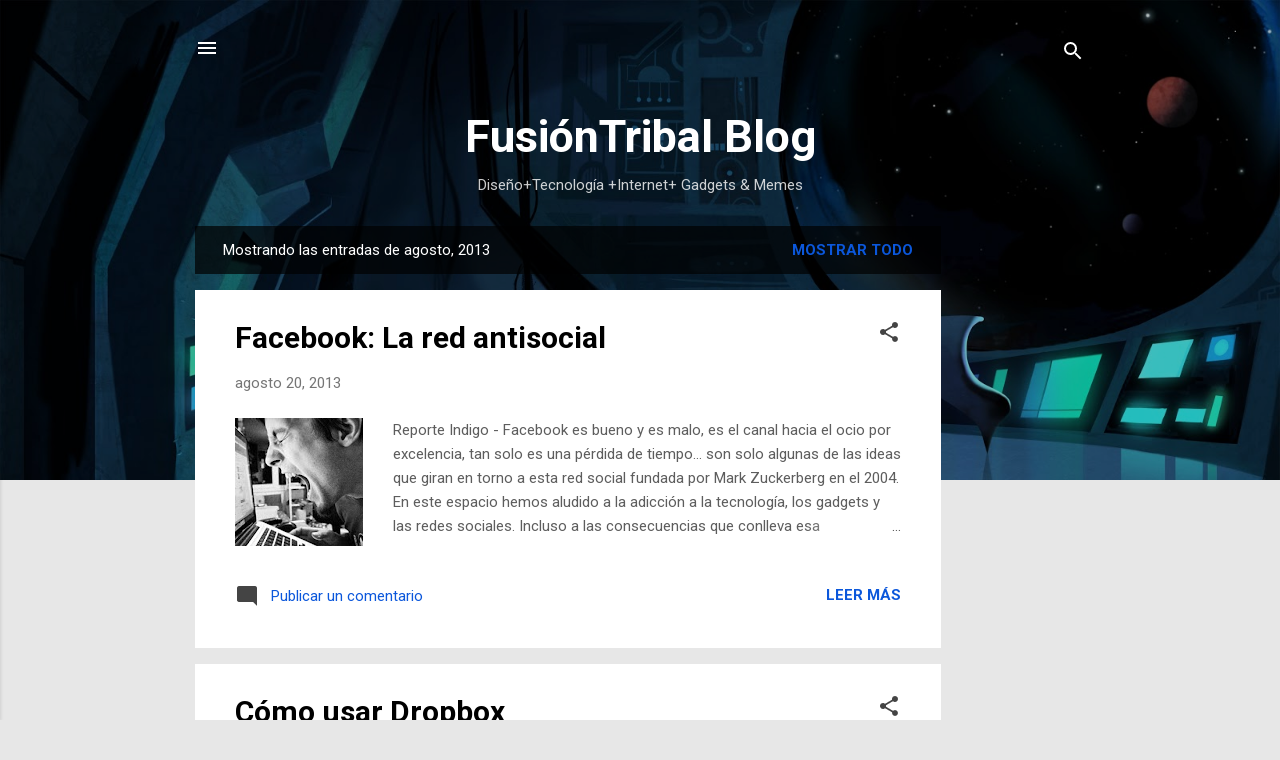

--- FILE ---
content_type: text/html; charset=UTF-8
request_url: https://blog.fusiontribal.com/2013/08/
body_size: 29653
content:
<!DOCTYPE html>
<html dir='ltr' lang='es-419'>
<head>
<meta content='width=device-width, initial-scale=1' name='viewport'/>
<title>FusiónTribal Blog</title>
<meta content='text/html; charset=UTF-8' http-equiv='Content-Type'/>
<!-- Chrome, Firefox OS and Opera -->
<meta content='#e7e7e7' name='theme-color'/>
<!-- Windows Phone -->
<meta content='#e7e7e7' name='msapplication-navbutton-color'/>
<meta content='blogger' name='generator'/>
<link href='https://blog.fusiontribal.com/favicon.ico' rel='icon' type='image/x-icon'/>
<link href='https://blog.fusiontribal.com/2013/08/' rel='canonical'/>
<link rel="alternate" type="application/atom+xml" title="FusiónTribal Blog - Atom" href="https://blog.fusiontribal.com/feeds/posts/default" />
<link rel="alternate" type="application/rss+xml" title="FusiónTribal Blog - RSS" href="https://blog.fusiontribal.com/feeds/posts/default?alt=rss" />
<link rel="service.post" type="application/atom+xml" title="FusiónTribal Blog - Atom" href="https://www.blogger.com/feeds/2734932119721744653/posts/default" />
<!--Can't find substitution for tag [blog.ieCssRetrofitLinks]-->
<meta content='https://blog.fusiontribal.com/2013/08/' property='og:url'/>
<meta content='FusiónTribal Blog' property='og:title'/>
<meta content='Diseño+Tecnología +Internet+ Gadgets &amp;amp; Memes' property='og:description'/>
<meta content='https://blogger.googleusercontent.com/img/b/R29vZ2xl/AVvXsEhSptLOUIW0Yhi-SXlUg7DhTeuUcEKIy-vj_mIGfs1ojfH7RaGE5g2y1s4tFmaDfblzz_sMTBp9DajJb7ZJGboP0e86tIRxwgTK44PLztBbr_n0UUpgBV_uOP959Wo2ibCyl-jnrMFKetuI/w1200-h630-p-k-no-nu/antisocial-network-yelling.jpg' property='og:image'/>
<meta content='https://blogger.googleusercontent.com/img/b/R29vZ2xl/AVvXsEhtJ1WsRzF-YXMv3C7rR2a56qVjSyGbPJS7owRBmOhaiCXvizhtLfkGvV0Dx80G8YP567SAGOOMh4xljS7C0leG7GhsMsrOAzylPxeTocQz5WWs-u81YMM-TkgQlOfitt2oThzCDD8YP5g/w1200-h630-p-k-no-nu/dropbox_descargar.jpg' property='og:image'/>
<meta content='https://lh3.googleusercontent.com/blogger_img_proxy/AEn0k_to_rl8b64uICfWHN3-zRPGqDWzu4XOgF3-QiLmgCjp5R3Xl8XkcqMjEqL3-HflOCHE13SqFg3FZccwFfTeF28FG7N8DbHF3sBalya8Oc6Y6_xOAbfoayteMWZeCsIzzAepGkedEjGsQXXA0PA41Ko=w1200-h630-p-k-no-nu' property='og:image'/>
<meta content='https://blogger.googleusercontent.com/img/b/R29vZ2xl/AVvXsEhj8RMofvLKtZQHud5hxPrM1uY_SrEBk5cDW4baJC2_sIUqUt7M_aGQyLGE0999fD3KFxCEBL1vILeUlV-DVAtlOg2CeJGsAOXy_4n5TEBNJEmoxin_VgmGQ47zai9cgsBwmMLX9zyZjJFu/w1200-h630-p-k-no-nu/empacando.jpg' property='og:image'/>
<meta content='https://blogger.googleusercontent.com/img/b/R29vZ2xl/AVvXsEgQwpRdn1OMNpXTfL9tEztfiAwGMcSE9Xh5O4kAfu1mY5WfRwk5F9Nwz5KCCWf8bBrghtid7gCtT5LaxsUJwBpUJR3WRKDaU2vla36YMQt6hMTQ7MxpwpaYFG_gqrwAiqPiIxh1bAVeWuZG/w1200-h630-p-k-no-nu/nokia_lumia_1020_color_range.jpg' property='og:image'/>
<meta content='https://blogger.googleusercontent.com/img/b/R29vZ2xl/AVvXsEgdEGOx-k_LOezGP1_uxlMmrLiTqyaYfMHwHoKEw7uKth6CofbGH8KcB3OzwvngpNs9yWH9IDqSW5akjc24z1bl56M7MkSkU-whsb8DmfocdGMdniJ9mF15ofNqWeACsU5ehccK4HS4GLyv/w1200-h630-p-k-no-nu/Carlos-Slim-Telcel-apesta.jpg' property='og:image'/>
<meta content='https://blogger.googleusercontent.com/img/b/R29vZ2xl/AVvXsEg5NG4VJfbFfjlmg9I8ySv4YWtGSGKS89mvtE20ruv4xSYMQzcqJnXZG5fh0Wel0NX0OEXeBYgIvjaobyhIOyE4szSkG0kMiWNkJh0CoriHxTWKp8bnu9ANGNwyCLUmVs-xPG7sEaWnScSe/w1200-h630-p-k-no-nu/tu-Chip-te-protege.jpg' property='og:image'/>
<meta content='https://blogger.googleusercontent.com/img/b/R29vZ2xl/AVvXsEjxfMijGM3l-sPq4Z81MThFtwfk0WSRg7ffTgAkLRtVTk8Wy7mD-dlQypWIO8S-iEWuc3Br7_RziVp3fZKBOJF-wxJMyXhkRu0BmKQmV3YM_acp2P6p25C3fO04ZaQPYKjey60suf8D45qq/w1200-h630-p-k-no-nu/Phishing.jpg' property='og:image'/>
<meta content='https://blogger.googleusercontent.com/img/b/R29vZ2xl/AVvXsEgFlzFDfDW1Da_xT4BfSMQmccKrHbM6rfJGeITtS4k8fSn_Imq0kBaQY_4wKGpfV4BYITR_FfNADxk_Ed2W0rR5kM_Jg6pUWUnl-9AYuZf5x0bLywj1WKeCbVILCLR1gxKMnlmuaa0IX-5J/w1200-h630-p-k-no-nu/img_megaphone_amplifier_enis.jpeg' property='og:image'/>
<meta content='https://blogger.googleusercontent.com/img/b/R29vZ2xl/AVvXsEiaOBZUkrcMLqoXTXA0YFlHmjyhTZAMf4epcX-deC1cVVmglk6g56hL9xLlqI8DZy7fqq3RQy3Dw6WcbCHuQ6ErlTFjOcQpqN1gCctPxJYUfLsv7X30WR9h6nacjmswhMwyGRPp3gqFpQbt/w1200-h630-p-k-no-nu/redes-sociales_chicas.jpg' property='og:image'/>
<style type='text/css'>@font-face{font-family:'Roboto';font-style:italic;font-weight:300;font-stretch:100%;font-display:swap;src:url(//fonts.gstatic.com/s/roboto/v50/KFOKCnqEu92Fr1Mu53ZEC9_Vu3r1gIhOszmOClHrs6ljXfMMLt_QuAX-k3Yi128m0kN2.woff2)format('woff2');unicode-range:U+0460-052F,U+1C80-1C8A,U+20B4,U+2DE0-2DFF,U+A640-A69F,U+FE2E-FE2F;}@font-face{font-family:'Roboto';font-style:italic;font-weight:300;font-stretch:100%;font-display:swap;src:url(//fonts.gstatic.com/s/roboto/v50/KFOKCnqEu92Fr1Mu53ZEC9_Vu3r1gIhOszmOClHrs6ljXfMMLt_QuAz-k3Yi128m0kN2.woff2)format('woff2');unicode-range:U+0301,U+0400-045F,U+0490-0491,U+04B0-04B1,U+2116;}@font-face{font-family:'Roboto';font-style:italic;font-weight:300;font-stretch:100%;font-display:swap;src:url(//fonts.gstatic.com/s/roboto/v50/KFOKCnqEu92Fr1Mu53ZEC9_Vu3r1gIhOszmOClHrs6ljXfMMLt_QuAT-k3Yi128m0kN2.woff2)format('woff2');unicode-range:U+1F00-1FFF;}@font-face{font-family:'Roboto';font-style:italic;font-weight:300;font-stretch:100%;font-display:swap;src:url(//fonts.gstatic.com/s/roboto/v50/KFOKCnqEu92Fr1Mu53ZEC9_Vu3r1gIhOszmOClHrs6ljXfMMLt_QuAv-k3Yi128m0kN2.woff2)format('woff2');unicode-range:U+0370-0377,U+037A-037F,U+0384-038A,U+038C,U+038E-03A1,U+03A3-03FF;}@font-face{font-family:'Roboto';font-style:italic;font-weight:300;font-stretch:100%;font-display:swap;src:url(//fonts.gstatic.com/s/roboto/v50/KFOKCnqEu92Fr1Mu53ZEC9_Vu3r1gIhOszmOClHrs6ljXfMMLt_QuHT-k3Yi128m0kN2.woff2)format('woff2');unicode-range:U+0302-0303,U+0305,U+0307-0308,U+0310,U+0312,U+0315,U+031A,U+0326-0327,U+032C,U+032F-0330,U+0332-0333,U+0338,U+033A,U+0346,U+034D,U+0391-03A1,U+03A3-03A9,U+03B1-03C9,U+03D1,U+03D5-03D6,U+03F0-03F1,U+03F4-03F5,U+2016-2017,U+2034-2038,U+203C,U+2040,U+2043,U+2047,U+2050,U+2057,U+205F,U+2070-2071,U+2074-208E,U+2090-209C,U+20D0-20DC,U+20E1,U+20E5-20EF,U+2100-2112,U+2114-2115,U+2117-2121,U+2123-214F,U+2190,U+2192,U+2194-21AE,U+21B0-21E5,U+21F1-21F2,U+21F4-2211,U+2213-2214,U+2216-22FF,U+2308-230B,U+2310,U+2319,U+231C-2321,U+2336-237A,U+237C,U+2395,U+239B-23B7,U+23D0,U+23DC-23E1,U+2474-2475,U+25AF,U+25B3,U+25B7,U+25BD,U+25C1,U+25CA,U+25CC,U+25FB,U+266D-266F,U+27C0-27FF,U+2900-2AFF,U+2B0E-2B11,U+2B30-2B4C,U+2BFE,U+3030,U+FF5B,U+FF5D,U+1D400-1D7FF,U+1EE00-1EEFF;}@font-face{font-family:'Roboto';font-style:italic;font-weight:300;font-stretch:100%;font-display:swap;src:url(//fonts.gstatic.com/s/roboto/v50/KFOKCnqEu92Fr1Mu53ZEC9_Vu3r1gIhOszmOClHrs6ljXfMMLt_QuGb-k3Yi128m0kN2.woff2)format('woff2');unicode-range:U+0001-000C,U+000E-001F,U+007F-009F,U+20DD-20E0,U+20E2-20E4,U+2150-218F,U+2190,U+2192,U+2194-2199,U+21AF,U+21E6-21F0,U+21F3,U+2218-2219,U+2299,U+22C4-22C6,U+2300-243F,U+2440-244A,U+2460-24FF,U+25A0-27BF,U+2800-28FF,U+2921-2922,U+2981,U+29BF,U+29EB,U+2B00-2BFF,U+4DC0-4DFF,U+FFF9-FFFB,U+10140-1018E,U+10190-1019C,U+101A0,U+101D0-101FD,U+102E0-102FB,U+10E60-10E7E,U+1D2C0-1D2D3,U+1D2E0-1D37F,U+1F000-1F0FF,U+1F100-1F1AD,U+1F1E6-1F1FF,U+1F30D-1F30F,U+1F315,U+1F31C,U+1F31E,U+1F320-1F32C,U+1F336,U+1F378,U+1F37D,U+1F382,U+1F393-1F39F,U+1F3A7-1F3A8,U+1F3AC-1F3AF,U+1F3C2,U+1F3C4-1F3C6,U+1F3CA-1F3CE,U+1F3D4-1F3E0,U+1F3ED,U+1F3F1-1F3F3,U+1F3F5-1F3F7,U+1F408,U+1F415,U+1F41F,U+1F426,U+1F43F,U+1F441-1F442,U+1F444,U+1F446-1F449,U+1F44C-1F44E,U+1F453,U+1F46A,U+1F47D,U+1F4A3,U+1F4B0,U+1F4B3,U+1F4B9,U+1F4BB,U+1F4BF,U+1F4C8-1F4CB,U+1F4D6,U+1F4DA,U+1F4DF,U+1F4E3-1F4E6,U+1F4EA-1F4ED,U+1F4F7,U+1F4F9-1F4FB,U+1F4FD-1F4FE,U+1F503,U+1F507-1F50B,U+1F50D,U+1F512-1F513,U+1F53E-1F54A,U+1F54F-1F5FA,U+1F610,U+1F650-1F67F,U+1F687,U+1F68D,U+1F691,U+1F694,U+1F698,U+1F6AD,U+1F6B2,U+1F6B9-1F6BA,U+1F6BC,U+1F6C6-1F6CF,U+1F6D3-1F6D7,U+1F6E0-1F6EA,U+1F6F0-1F6F3,U+1F6F7-1F6FC,U+1F700-1F7FF,U+1F800-1F80B,U+1F810-1F847,U+1F850-1F859,U+1F860-1F887,U+1F890-1F8AD,U+1F8B0-1F8BB,U+1F8C0-1F8C1,U+1F900-1F90B,U+1F93B,U+1F946,U+1F984,U+1F996,U+1F9E9,U+1FA00-1FA6F,U+1FA70-1FA7C,U+1FA80-1FA89,U+1FA8F-1FAC6,U+1FACE-1FADC,U+1FADF-1FAE9,U+1FAF0-1FAF8,U+1FB00-1FBFF;}@font-face{font-family:'Roboto';font-style:italic;font-weight:300;font-stretch:100%;font-display:swap;src:url(//fonts.gstatic.com/s/roboto/v50/KFOKCnqEu92Fr1Mu53ZEC9_Vu3r1gIhOszmOClHrs6ljXfMMLt_QuAf-k3Yi128m0kN2.woff2)format('woff2');unicode-range:U+0102-0103,U+0110-0111,U+0128-0129,U+0168-0169,U+01A0-01A1,U+01AF-01B0,U+0300-0301,U+0303-0304,U+0308-0309,U+0323,U+0329,U+1EA0-1EF9,U+20AB;}@font-face{font-family:'Roboto';font-style:italic;font-weight:300;font-stretch:100%;font-display:swap;src:url(//fonts.gstatic.com/s/roboto/v50/KFOKCnqEu92Fr1Mu53ZEC9_Vu3r1gIhOszmOClHrs6ljXfMMLt_QuAb-k3Yi128m0kN2.woff2)format('woff2');unicode-range:U+0100-02BA,U+02BD-02C5,U+02C7-02CC,U+02CE-02D7,U+02DD-02FF,U+0304,U+0308,U+0329,U+1D00-1DBF,U+1E00-1E9F,U+1EF2-1EFF,U+2020,U+20A0-20AB,U+20AD-20C0,U+2113,U+2C60-2C7F,U+A720-A7FF;}@font-face{font-family:'Roboto';font-style:italic;font-weight:300;font-stretch:100%;font-display:swap;src:url(//fonts.gstatic.com/s/roboto/v50/KFOKCnqEu92Fr1Mu53ZEC9_Vu3r1gIhOszmOClHrs6ljXfMMLt_QuAj-k3Yi128m0g.woff2)format('woff2');unicode-range:U+0000-00FF,U+0131,U+0152-0153,U+02BB-02BC,U+02C6,U+02DA,U+02DC,U+0304,U+0308,U+0329,U+2000-206F,U+20AC,U+2122,U+2191,U+2193,U+2212,U+2215,U+FEFF,U+FFFD;}@font-face{font-family:'Roboto';font-style:normal;font-weight:400;font-stretch:100%;font-display:swap;src:url(//fonts.gstatic.com/s/roboto/v50/KFO7CnqEu92Fr1ME7kSn66aGLdTylUAMa3GUBHMdazTgWw.woff2)format('woff2');unicode-range:U+0460-052F,U+1C80-1C8A,U+20B4,U+2DE0-2DFF,U+A640-A69F,U+FE2E-FE2F;}@font-face{font-family:'Roboto';font-style:normal;font-weight:400;font-stretch:100%;font-display:swap;src:url(//fonts.gstatic.com/s/roboto/v50/KFO7CnqEu92Fr1ME7kSn66aGLdTylUAMa3iUBHMdazTgWw.woff2)format('woff2');unicode-range:U+0301,U+0400-045F,U+0490-0491,U+04B0-04B1,U+2116;}@font-face{font-family:'Roboto';font-style:normal;font-weight:400;font-stretch:100%;font-display:swap;src:url(//fonts.gstatic.com/s/roboto/v50/KFO7CnqEu92Fr1ME7kSn66aGLdTylUAMa3CUBHMdazTgWw.woff2)format('woff2');unicode-range:U+1F00-1FFF;}@font-face{font-family:'Roboto';font-style:normal;font-weight:400;font-stretch:100%;font-display:swap;src:url(//fonts.gstatic.com/s/roboto/v50/KFO7CnqEu92Fr1ME7kSn66aGLdTylUAMa3-UBHMdazTgWw.woff2)format('woff2');unicode-range:U+0370-0377,U+037A-037F,U+0384-038A,U+038C,U+038E-03A1,U+03A3-03FF;}@font-face{font-family:'Roboto';font-style:normal;font-weight:400;font-stretch:100%;font-display:swap;src:url(//fonts.gstatic.com/s/roboto/v50/KFO7CnqEu92Fr1ME7kSn66aGLdTylUAMawCUBHMdazTgWw.woff2)format('woff2');unicode-range:U+0302-0303,U+0305,U+0307-0308,U+0310,U+0312,U+0315,U+031A,U+0326-0327,U+032C,U+032F-0330,U+0332-0333,U+0338,U+033A,U+0346,U+034D,U+0391-03A1,U+03A3-03A9,U+03B1-03C9,U+03D1,U+03D5-03D6,U+03F0-03F1,U+03F4-03F5,U+2016-2017,U+2034-2038,U+203C,U+2040,U+2043,U+2047,U+2050,U+2057,U+205F,U+2070-2071,U+2074-208E,U+2090-209C,U+20D0-20DC,U+20E1,U+20E5-20EF,U+2100-2112,U+2114-2115,U+2117-2121,U+2123-214F,U+2190,U+2192,U+2194-21AE,U+21B0-21E5,U+21F1-21F2,U+21F4-2211,U+2213-2214,U+2216-22FF,U+2308-230B,U+2310,U+2319,U+231C-2321,U+2336-237A,U+237C,U+2395,U+239B-23B7,U+23D0,U+23DC-23E1,U+2474-2475,U+25AF,U+25B3,U+25B7,U+25BD,U+25C1,U+25CA,U+25CC,U+25FB,U+266D-266F,U+27C0-27FF,U+2900-2AFF,U+2B0E-2B11,U+2B30-2B4C,U+2BFE,U+3030,U+FF5B,U+FF5D,U+1D400-1D7FF,U+1EE00-1EEFF;}@font-face{font-family:'Roboto';font-style:normal;font-weight:400;font-stretch:100%;font-display:swap;src:url(//fonts.gstatic.com/s/roboto/v50/KFO7CnqEu92Fr1ME7kSn66aGLdTylUAMaxKUBHMdazTgWw.woff2)format('woff2');unicode-range:U+0001-000C,U+000E-001F,U+007F-009F,U+20DD-20E0,U+20E2-20E4,U+2150-218F,U+2190,U+2192,U+2194-2199,U+21AF,U+21E6-21F0,U+21F3,U+2218-2219,U+2299,U+22C4-22C6,U+2300-243F,U+2440-244A,U+2460-24FF,U+25A0-27BF,U+2800-28FF,U+2921-2922,U+2981,U+29BF,U+29EB,U+2B00-2BFF,U+4DC0-4DFF,U+FFF9-FFFB,U+10140-1018E,U+10190-1019C,U+101A0,U+101D0-101FD,U+102E0-102FB,U+10E60-10E7E,U+1D2C0-1D2D3,U+1D2E0-1D37F,U+1F000-1F0FF,U+1F100-1F1AD,U+1F1E6-1F1FF,U+1F30D-1F30F,U+1F315,U+1F31C,U+1F31E,U+1F320-1F32C,U+1F336,U+1F378,U+1F37D,U+1F382,U+1F393-1F39F,U+1F3A7-1F3A8,U+1F3AC-1F3AF,U+1F3C2,U+1F3C4-1F3C6,U+1F3CA-1F3CE,U+1F3D4-1F3E0,U+1F3ED,U+1F3F1-1F3F3,U+1F3F5-1F3F7,U+1F408,U+1F415,U+1F41F,U+1F426,U+1F43F,U+1F441-1F442,U+1F444,U+1F446-1F449,U+1F44C-1F44E,U+1F453,U+1F46A,U+1F47D,U+1F4A3,U+1F4B0,U+1F4B3,U+1F4B9,U+1F4BB,U+1F4BF,U+1F4C8-1F4CB,U+1F4D6,U+1F4DA,U+1F4DF,U+1F4E3-1F4E6,U+1F4EA-1F4ED,U+1F4F7,U+1F4F9-1F4FB,U+1F4FD-1F4FE,U+1F503,U+1F507-1F50B,U+1F50D,U+1F512-1F513,U+1F53E-1F54A,U+1F54F-1F5FA,U+1F610,U+1F650-1F67F,U+1F687,U+1F68D,U+1F691,U+1F694,U+1F698,U+1F6AD,U+1F6B2,U+1F6B9-1F6BA,U+1F6BC,U+1F6C6-1F6CF,U+1F6D3-1F6D7,U+1F6E0-1F6EA,U+1F6F0-1F6F3,U+1F6F7-1F6FC,U+1F700-1F7FF,U+1F800-1F80B,U+1F810-1F847,U+1F850-1F859,U+1F860-1F887,U+1F890-1F8AD,U+1F8B0-1F8BB,U+1F8C0-1F8C1,U+1F900-1F90B,U+1F93B,U+1F946,U+1F984,U+1F996,U+1F9E9,U+1FA00-1FA6F,U+1FA70-1FA7C,U+1FA80-1FA89,U+1FA8F-1FAC6,U+1FACE-1FADC,U+1FADF-1FAE9,U+1FAF0-1FAF8,U+1FB00-1FBFF;}@font-face{font-family:'Roboto';font-style:normal;font-weight:400;font-stretch:100%;font-display:swap;src:url(//fonts.gstatic.com/s/roboto/v50/KFO7CnqEu92Fr1ME7kSn66aGLdTylUAMa3OUBHMdazTgWw.woff2)format('woff2');unicode-range:U+0102-0103,U+0110-0111,U+0128-0129,U+0168-0169,U+01A0-01A1,U+01AF-01B0,U+0300-0301,U+0303-0304,U+0308-0309,U+0323,U+0329,U+1EA0-1EF9,U+20AB;}@font-face{font-family:'Roboto';font-style:normal;font-weight:400;font-stretch:100%;font-display:swap;src:url(//fonts.gstatic.com/s/roboto/v50/KFO7CnqEu92Fr1ME7kSn66aGLdTylUAMa3KUBHMdazTgWw.woff2)format('woff2');unicode-range:U+0100-02BA,U+02BD-02C5,U+02C7-02CC,U+02CE-02D7,U+02DD-02FF,U+0304,U+0308,U+0329,U+1D00-1DBF,U+1E00-1E9F,U+1EF2-1EFF,U+2020,U+20A0-20AB,U+20AD-20C0,U+2113,U+2C60-2C7F,U+A720-A7FF;}@font-face{font-family:'Roboto';font-style:normal;font-weight:400;font-stretch:100%;font-display:swap;src:url(//fonts.gstatic.com/s/roboto/v50/KFO7CnqEu92Fr1ME7kSn66aGLdTylUAMa3yUBHMdazQ.woff2)format('woff2');unicode-range:U+0000-00FF,U+0131,U+0152-0153,U+02BB-02BC,U+02C6,U+02DA,U+02DC,U+0304,U+0308,U+0329,U+2000-206F,U+20AC,U+2122,U+2191,U+2193,U+2212,U+2215,U+FEFF,U+FFFD;}@font-face{font-family:'Roboto';font-style:normal;font-weight:700;font-stretch:100%;font-display:swap;src:url(//fonts.gstatic.com/s/roboto/v50/KFO7CnqEu92Fr1ME7kSn66aGLdTylUAMa3GUBHMdazTgWw.woff2)format('woff2');unicode-range:U+0460-052F,U+1C80-1C8A,U+20B4,U+2DE0-2DFF,U+A640-A69F,U+FE2E-FE2F;}@font-face{font-family:'Roboto';font-style:normal;font-weight:700;font-stretch:100%;font-display:swap;src:url(//fonts.gstatic.com/s/roboto/v50/KFO7CnqEu92Fr1ME7kSn66aGLdTylUAMa3iUBHMdazTgWw.woff2)format('woff2');unicode-range:U+0301,U+0400-045F,U+0490-0491,U+04B0-04B1,U+2116;}@font-face{font-family:'Roboto';font-style:normal;font-weight:700;font-stretch:100%;font-display:swap;src:url(//fonts.gstatic.com/s/roboto/v50/KFO7CnqEu92Fr1ME7kSn66aGLdTylUAMa3CUBHMdazTgWw.woff2)format('woff2');unicode-range:U+1F00-1FFF;}@font-face{font-family:'Roboto';font-style:normal;font-weight:700;font-stretch:100%;font-display:swap;src:url(//fonts.gstatic.com/s/roboto/v50/KFO7CnqEu92Fr1ME7kSn66aGLdTylUAMa3-UBHMdazTgWw.woff2)format('woff2');unicode-range:U+0370-0377,U+037A-037F,U+0384-038A,U+038C,U+038E-03A1,U+03A3-03FF;}@font-face{font-family:'Roboto';font-style:normal;font-weight:700;font-stretch:100%;font-display:swap;src:url(//fonts.gstatic.com/s/roboto/v50/KFO7CnqEu92Fr1ME7kSn66aGLdTylUAMawCUBHMdazTgWw.woff2)format('woff2');unicode-range:U+0302-0303,U+0305,U+0307-0308,U+0310,U+0312,U+0315,U+031A,U+0326-0327,U+032C,U+032F-0330,U+0332-0333,U+0338,U+033A,U+0346,U+034D,U+0391-03A1,U+03A3-03A9,U+03B1-03C9,U+03D1,U+03D5-03D6,U+03F0-03F1,U+03F4-03F5,U+2016-2017,U+2034-2038,U+203C,U+2040,U+2043,U+2047,U+2050,U+2057,U+205F,U+2070-2071,U+2074-208E,U+2090-209C,U+20D0-20DC,U+20E1,U+20E5-20EF,U+2100-2112,U+2114-2115,U+2117-2121,U+2123-214F,U+2190,U+2192,U+2194-21AE,U+21B0-21E5,U+21F1-21F2,U+21F4-2211,U+2213-2214,U+2216-22FF,U+2308-230B,U+2310,U+2319,U+231C-2321,U+2336-237A,U+237C,U+2395,U+239B-23B7,U+23D0,U+23DC-23E1,U+2474-2475,U+25AF,U+25B3,U+25B7,U+25BD,U+25C1,U+25CA,U+25CC,U+25FB,U+266D-266F,U+27C0-27FF,U+2900-2AFF,U+2B0E-2B11,U+2B30-2B4C,U+2BFE,U+3030,U+FF5B,U+FF5D,U+1D400-1D7FF,U+1EE00-1EEFF;}@font-face{font-family:'Roboto';font-style:normal;font-weight:700;font-stretch:100%;font-display:swap;src:url(//fonts.gstatic.com/s/roboto/v50/KFO7CnqEu92Fr1ME7kSn66aGLdTylUAMaxKUBHMdazTgWw.woff2)format('woff2');unicode-range:U+0001-000C,U+000E-001F,U+007F-009F,U+20DD-20E0,U+20E2-20E4,U+2150-218F,U+2190,U+2192,U+2194-2199,U+21AF,U+21E6-21F0,U+21F3,U+2218-2219,U+2299,U+22C4-22C6,U+2300-243F,U+2440-244A,U+2460-24FF,U+25A0-27BF,U+2800-28FF,U+2921-2922,U+2981,U+29BF,U+29EB,U+2B00-2BFF,U+4DC0-4DFF,U+FFF9-FFFB,U+10140-1018E,U+10190-1019C,U+101A0,U+101D0-101FD,U+102E0-102FB,U+10E60-10E7E,U+1D2C0-1D2D3,U+1D2E0-1D37F,U+1F000-1F0FF,U+1F100-1F1AD,U+1F1E6-1F1FF,U+1F30D-1F30F,U+1F315,U+1F31C,U+1F31E,U+1F320-1F32C,U+1F336,U+1F378,U+1F37D,U+1F382,U+1F393-1F39F,U+1F3A7-1F3A8,U+1F3AC-1F3AF,U+1F3C2,U+1F3C4-1F3C6,U+1F3CA-1F3CE,U+1F3D4-1F3E0,U+1F3ED,U+1F3F1-1F3F3,U+1F3F5-1F3F7,U+1F408,U+1F415,U+1F41F,U+1F426,U+1F43F,U+1F441-1F442,U+1F444,U+1F446-1F449,U+1F44C-1F44E,U+1F453,U+1F46A,U+1F47D,U+1F4A3,U+1F4B0,U+1F4B3,U+1F4B9,U+1F4BB,U+1F4BF,U+1F4C8-1F4CB,U+1F4D6,U+1F4DA,U+1F4DF,U+1F4E3-1F4E6,U+1F4EA-1F4ED,U+1F4F7,U+1F4F9-1F4FB,U+1F4FD-1F4FE,U+1F503,U+1F507-1F50B,U+1F50D,U+1F512-1F513,U+1F53E-1F54A,U+1F54F-1F5FA,U+1F610,U+1F650-1F67F,U+1F687,U+1F68D,U+1F691,U+1F694,U+1F698,U+1F6AD,U+1F6B2,U+1F6B9-1F6BA,U+1F6BC,U+1F6C6-1F6CF,U+1F6D3-1F6D7,U+1F6E0-1F6EA,U+1F6F0-1F6F3,U+1F6F7-1F6FC,U+1F700-1F7FF,U+1F800-1F80B,U+1F810-1F847,U+1F850-1F859,U+1F860-1F887,U+1F890-1F8AD,U+1F8B0-1F8BB,U+1F8C0-1F8C1,U+1F900-1F90B,U+1F93B,U+1F946,U+1F984,U+1F996,U+1F9E9,U+1FA00-1FA6F,U+1FA70-1FA7C,U+1FA80-1FA89,U+1FA8F-1FAC6,U+1FACE-1FADC,U+1FADF-1FAE9,U+1FAF0-1FAF8,U+1FB00-1FBFF;}@font-face{font-family:'Roboto';font-style:normal;font-weight:700;font-stretch:100%;font-display:swap;src:url(//fonts.gstatic.com/s/roboto/v50/KFO7CnqEu92Fr1ME7kSn66aGLdTylUAMa3OUBHMdazTgWw.woff2)format('woff2');unicode-range:U+0102-0103,U+0110-0111,U+0128-0129,U+0168-0169,U+01A0-01A1,U+01AF-01B0,U+0300-0301,U+0303-0304,U+0308-0309,U+0323,U+0329,U+1EA0-1EF9,U+20AB;}@font-face{font-family:'Roboto';font-style:normal;font-weight:700;font-stretch:100%;font-display:swap;src:url(//fonts.gstatic.com/s/roboto/v50/KFO7CnqEu92Fr1ME7kSn66aGLdTylUAMa3KUBHMdazTgWw.woff2)format('woff2');unicode-range:U+0100-02BA,U+02BD-02C5,U+02C7-02CC,U+02CE-02D7,U+02DD-02FF,U+0304,U+0308,U+0329,U+1D00-1DBF,U+1E00-1E9F,U+1EF2-1EFF,U+2020,U+20A0-20AB,U+20AD-20C0,U+2113,U+2C60-2C7F,U+A720-A7FF;}@font-face{font-family:'Roboto';font-style:normal;font-weight:700;font-stretch:100%;font-display:swap;src:url(//fonts.gstatic.com/s/roboto/v50/KFO7CnqEu92Fr1ME7kSn66aGLdTylUAMa3yUBHMdazQ.woff2)format('woff2');unicode-range:U+0000-00FF,U+0131,U+0152-0153,U+02BB-02BC,U+02C6,U+02DA,U+02DC,U+0304,U+0308,U+0329,U+2000-206F,U+20AC,U+2122,U+2191,U+2193,U+2212,U+2215,U+FEFF,U+FFFD;}</style>
<style id='page-skin-1' type='text/css'><!--
/*! normalize.css v3.0.1 | MIT License | git.io/normalize */html{font-family:sans-serif;-ms-text-size-adjust:100%;-webkit-text-size-adjust:100%}body{margin:0}article,aside,details,figcaption,figure,footer,header,hgroup,main,nav,section,summary{display:block}audio,canvas,progress,video{display:inline-block;vertical-align:baseline}audio:not([controls]){display:none;height:0}[hidden],template{display:none}a{background:transparent}a:active,a:hover{outline:0}abbr[title]{border-bottom:1px dotted}b,strong{font-weight:bold}dfn{font-style:italic}h1{font-size:2em;margin:.67em 0}mark{background:#ff0;color:#000}small{font-size:80%}sub,sup{font-size:75%;line-height:0;position:relative;vertical-align:baseline}sup{top:-0.5em}sub{bottom:-0.25em}img{border:0}svg:not(:root){overflow:hidden}figure{margin:1em 40px}hr{-moz-box-sizing:content-box;box-sizing:content-box;height:0}pre{overflow:auto}code,kbd,pre,samp{font-family:monospace,monospace;font-size:1em}button,input,optgroup,select,textarea{color:inherit;font:inherit;margin:0}button{overflow:visible}button,select{text-transform:none}button,html input[type="button"],input[type="reset"],input[type="submit"]{-webkit-appearance:button;cursor:pointer}button[disabled],html input[disabled]{cursor:default}button::-moz-focus-inner,input::-moz-focus-inner{border:0;padding:0}input{line-height:normal}input[type="checkbox"],input[type="radio"]{box-sizing:border-box;padding:0}input[type="number"]::-webkit-inner-spin-button,input[type="number"]::-webkit-outer-spin-button{height:auto}input[type="search"]{-webkit-appearance:textfield;-moz-box-sizing:content-box;-webkit-box-sizing:content-box;box-sizing:content-box}input[type="search"]::-webkit-search-cancel-button,input[type="search"]::-webkit-search-decoration{-webkit-appearance:none}fieldset{border:1px solid #c0c0c0;margin:0 2px;padding:.35em .625em .75em}legend{border:0;padding:0}textarea{overflow:auto}optgroup{font-weight:bold}table{border-collapse:collapse;border-spacing:0}td,th{padding:0}
/*!************************************************
* Blogger Template Style
* Name: Contempo
**************************************************/
body{
overflow-wrap:break-word;
word-break:break-word;
word-wrap:break-word
}
.hidden{
display:none
}
.invisible{
visibility:hidden
}
.container::after,.float-container::after{
clear:both;
content:"";
display:table
}
.clearboth{
clear:both
}
#comments .comment .comment-actions,.subscribe-popup .FollowByEmail .follow-by-email-submit,.widget.Profile .profile-link,.widget.Profile .profile-link.visit-profile{
background:0 0;
border:0;
box-shadow:none;
color:#0b57db;
cursor:pointer;
font-size:14px;
font-weight:700;
outline:0;
text-decoration:none;
text-transform:uppercase;
width:auto
}
.dim-overlay{
background-color:rgba(0,0,0,.54);
height:100vh;
left:0;
position:fixed;
top:0;
width:100%
}
#sharing-dim-overlay{
background-color:transparent
}
input::-ms-clear{
display:none
}
.blogger-logo,.svg-icon-24.blogger-logo{
fill:#ff9800;
opacity:1
}
.loading-spinner-large{
-webkit-animation:mspin-rotate 1.568s infinite linear;
animation:mspin-rotate 1.568s infinite linear;
height:48px;
overflow:hidden;
position:absolute;
width:48px;
z-index:200
}
.loading-spinner-large>div{
-webkit-animation:mspin-revrot 5332ms infinite steps(4);
animation:mspin-revrot 5332ms infinite steps(4)
}
.loading-spinner-large>div>div{
-webkit-animation:mspin-singlecolor-large-film 1333ms infinite steps(81);
animation:mspin-singlecolor-large-film 1333ms infinite steps(81);
background-size:100%;
height:48px;
width:3888px
}
.mspin-black-large>div>div,.mspin-grey_54-large>div>div{
background-image:url(https://www.blogblog.com/indie/mspin_black_large.svg)
}
.mspin-white-large>div>div{
background-image:url(https://www.blogblog.com/indie/mspin_white_large.svg)
}
.mspin-grey_54-large{
opacity:.54
}
@-webkit-keyframes mspin-singlecolor-large-film{
from{
-webkit-transform:translateX(0);
transform:translateX(0)
}
to{
-webkit-transform:translateX(-3888px);
transform:translateX(-3888px)
}
}
@keyframes mspin-singlecolor-large-film{
from{
-webkit-transform:translateX(0);
transform:translateX(0)
}
to{
-webkit-transform:translateX(-3888px);
transform:translateX(-3888px)
}
}
@-webkit-keyframes mspin-rotate{
from{
-webkit-transform:rotate(0);
transform:rotate(0)
}
to{
-webkit-transform:rotate(360deg);
transform:rotate(360deg)
}
}
@keyframes mspin-rotate{
from{
-webkit-transform:rotate(0);
transform:rotate(0)
}
to{
-webkit-transform:rotate(360deg);
transform:rotate(360deg)
}
}
@-webkit-keyframes mspin-revrot{
from{
-webkit-transform:rotate(0);
transform:rotate(0)
}
to{
-webkit-transform:rotate(-360deg);
transform:rotate(-360deg)
}
}
@keyframes mspin-revrot{
from{
-webkit-transform:rotate(0);
transform:rotate(0)
}
to{
-webkit-transform:rotate(-360deg);
transform:rotate(-360deg)
}
}
.skip-navigation{
background-color:#fff;
box-sizing:border-box;
color:#000;
display:block;
height:0;
left:0;
line-height:50px;
overflow:hidden;
padding-top:0;
position:fixed;
text-align:center;
top:0;
-webkit-transition:box-shadow .3s,height .3s,padding-top .3s;
transition:box-shadow .3s,height .3s,padding-top .3s;
width:100%;
z-index:900
}
.skip-navigation:focus{
box-shadow:0 4px 5px 0 rgba(0,0,0,.14),0 1px 10px 0 rgba(0,0,0,.12),0 2px 4px -1px rgba(0,0,0,.2);
height:50px
}
#main{
outline:0
}
.main-heading{
position:absolute;
clip:rect(1px,1px,1px,1px);
padding:0;
border:0;
height:1px;
width:1px;
overflow:hidden
}
.Attribution{
margin-top:1em;
text-align:center
}
.Attribution .blogger img,.Attribution .blogger svg{
vertical-align:bottom
}
.Attribution .blogger img{
margin-right:.5em
}
.Attribution div{
line-height:24px;
margin-top:.5em
}
.Attribution .copyright,.Attribution .image-attribution{
font-size:.7em;
margin-top:1.5em
}
.BLOG_mobile_video_class{
display:none
}
.bg-photo{
background-attachment:scroll!important
}
body .CSS_LIGHTBOX{
z-index:900
}
.extendable .show-less,.extendable .show-more{
border-color:#0b57db;
color:#0b57db;
margin-top:8px
}
.extendable .show-less.hidden,.extendable .show-more.hidden{
display:none
}
.inline-ad{
display:none;
max-width:100%;
overflow:hidden
}
.adsbygoogle{
display:block
}
#cookieChoiceInfo{
bottom:0;
top:auto
}
iframe.b-hbp-video{
border:0
}
.post-body img{
max-width:100%
}
.post-body iframe{
max-width:100%
}
.post-body a[imageanchor="1"]{
display:inline-block
}
.byline{
margin-right:1em
}
.byline:last-child{
margin-right:0
}
.link-copied-dialog{
max-width:520px;
outline:0
}
.link-copied-dialog .modal-dialog-buttons{
margin-top:8px
}
.link-copied-dialog .goog-buttonset-default{
background:0 0;
border:0
}
.link-copied-dialog .goog-buttonset-default:focus{
outline:0
}
.paging-control-container{
margin-bottom:16px
}
.paging-control-container .paging-control{
display:inline-block
}
.paging-control-container .comment-range-text::after,.paging-control-container .paging-control{
color:#0b57db
}
.paging-control-container .comment-range-text,.paging-control-container .paging-control{
margin-right:8px
}
.paging-control-container .comment-range-text::after,.paging-control-container .paging-control::after{
content:"\b7";
cursor:default;
padding-left:8px;
pointer-events:none
}
.paging-control-container .comment-range-text:last-child::after,.paging-control-container .paging-control:last-child::after{
content:none
}
.byline.reactions iframe{
height:20px
}
.b-notification{
color:#000;
background-color:#fff;
border-bottom:solid 1px #000;
box-sizing:border-box;
padding:16px 32px;
text-align:center
}
.b-notification.visible{
-webkit-transition:margin-top .3s cubic-bezier(.4,0,.2,1);
transition:margin-top .3s cubic-bezier(.4,0,.2,1)
}
.b-notification.invisible{
position:absolute
}
.b-notification-close{
position:absolute;
right:8px;
top:8px
}
.no-posts-message{
line-height:40px;
text-align:center
}
@media screen and (max-width:800px){
body.item-view .post-body a[imageanchor="1"][style*="float: left;"],body.item-view .post-body a[imageanchor="1"][style*="float: right;"]{
float:none!important;
clear:none!important
}
body.item-view .post-body a[imageanchor="1"] img{
display:block;
height:auto;
margin:0 auto
}
body.item-view .post-body>.separator:first-child>a[imageanchor="1"]:first-child{
margin-top:20px
}
.post-body a[imageanchor]{
display:block
}
body.item-view .post-body a[imageanchor="1"]{
margin-left:0!important;
margin-right:0!important
}
body.item-view .post-body a[imageanchor="1"]+a[imageanchor="1"]{
margin-top:16px
}
}
.item-control{
display:none
}
#comments{
border-top:1px dashed rgba(0,0,0,.54);
margin-top:20px;
padding:20px
}
#comments .comment-thread ol{
margin:0;
padding-left:0;
padding-left:0
}
#comments .comment .comment-replybox-single,#comments .comment-thread .comment-replies{
margin-left:60px
}
#comments .comment-thread .thread-count{
display:none
}
#comments .comment{
list-style-type:none;
padding:0 0 30px;
position:relative
}
#comments .comment .comment{
padding-bottom:8px
}
.comment .avatar-image-container{
position:absolute
}
.comment .avatar-image-container img{
border-radius:50%
}
.avatar-image-container svg,.comment .avatar-image-container .avatar-icon{
border-radius:50%;
border:solid 1px #444444;
box-sizing:border-box;
fill:#444444;
height:35px;
margin:0;
padding:7px;
width:35px
}
.comment .comment-block{
margin-top:10px;
margin-left:60px;
padding-bottom:0
}
#comments .comment-author-header-wrapper{
margin-left:40px
}
#comments .comment .thread-expanded .comment-block{
padding-bottom:20px
}
#comments .comment .comment-header .user,#comments .comment .comment-header .user a{
color:#000000;
font-style:normal;
font-weight:700
}
#comments .comment .comment-actions{
bottom:0;
margin-bottom:15px;
position:absolute
}
#comments .comment .comment-actions>*{
margin-right:8px
}
#comments .comment .comment-header .datetime{
bottom:0;
color:rgba(0,0,0,.54);
display:inline-block;
font-size:13px;
font-style:italic;
margin-left:8px
}
#comments .comment .comment-footer .comment-timestamp a,#comments .comment .comment-header .datetime a{
color:rgba(0,0,0,.54)
}
#comments .comment .comment-content,.comment .comment-body{
margin-top:12px;
word-break:break-word
}
.comment-body{
margin-bottom:12px
}
#comments.embed[data-num-comments="0"]{
border:0;
margin-top:0;
padding-top:0
}
#comments.embed[data-num-comments="0"] #comment-post-message,#comments.embed[data-num-comments="0"] div.comment-form>p,#comments.embed[data-num-comments="0"] p.comment-footer{
display:none
}
#comment-editor-src{
display:none
}
.comments .comments-content .loadmore.loaded{
max-height:0;
opacity:0;
overflow:hidden
}
.extendable .remaining-items{
height:0;
overflow:hidden;
-webkit-transition:height .3s cubic-bezier(.4,0,.2,1);
transition:height .3s cubic-bezier(.4,0,.2,1)
}
.extendable .remaining-items.expanded{
height:auto
}
.svg-icon-24,.svg-icon-24-button{
cursor:pointer;
height:24px;
width:24px;
min-width:24px
}
.touch-icon{
margin:-12px;
padding:12px
}
.touch-icon:active,.touch-icon:focus{
background-color:rgba(153,153,153,.4);
border-radius:50%
}
svg:not(:root).touch-icon{
overflow:visible
}
html[dir=rtl] .rtl-reversible-icon{
-webkit-transform:scaleX(-1);
-ms-transform:scaleX(-1);
transform:scaleX(-1)
}
.svg-icon-24-button,.touch-icon-button{
background:0 0;
border:0;
margin:0;
outline:0;
padding:0
}
.touch-icon-button .touch-icon:active,.touch-icon-button .touch-icon:focus{
background-color:transparent
}
.touch-icon-button:active .touch-icon,.touch-icon-button:focus .touch-icon{
background-color:rgba(153,153,153,.4);
border-radius:50%
}
.Profile .default-avatar-wrapper .avatar-icon{
border-radius:50%;
border:solid 1px #444444;
box-sizing:border-box;
fill:#444444;
margin:0
}
.Profile .individual .default-avatar-wrapper .avatar-icon{
padding:25px
}
.Profile .individual .avatar-icon,.Profile .individual .profile-img{
height:120px;
width:120px
}
.Profile .team .default-avatar-wrapper .avatar-icon{
padding:8px
}
.Profile .team .avatar-icon,.Profile .team .default-avatar-wrapper,.Profile .team .profile-img{
height:40px;
width:40px
}
.snippet-container{
margin:0;
position:relative;
overflow:hidden
}
.snippet-fade{
bottom:0;
box-sizing:border-box;
position:absolute;
width:96px
}
.snippet-fade{
right:0
}
.snippet-fade:after{
content:"\2026"
}
.snippet-fade:after{
float:right
}
.post-bottom{
-webkit-box-align:center;
-webkit-align-items:center;
-ms-flex-align:center;
align-items:center;
display:-webkit-box;
display:-webkit-flex;
display:-ms-flexbox;
display:flex;
-webkit-flex-wrap:wrap;
-ms-flex-wrap:wrap;
flex-wrap:wrap
}
.post-footer{
-webkit-box-flex:1;
-webkit-flex:1 1 auto;
-ms-flex:1 1 auto;
flex:1 1 auto;
-webkit-flex-wrap:wrap;
-ms-flex-wrap:wrap;
flex-wrap:wrap;
-webkit-box-ordinal-group:2;
-webkit-order:1;
-ms-flex-order:1;
order:1
}
.post-footer>*{
-webkit-box-flex:0;
-webkit-flex:0 1 auto;
-ms-flex:0 1 auto;
flex:0 1 auto
}
.post-footer .byline:last-child{
margin-right:1em
}
.jump-link{
-webkit-box-flex:0;
-webkit-flex:0 0 auto;
-ms-flex:0 0 auto;
flex:0 0 auto;
-webkit-box-ordinal-group:3;
-webkit-order:2;
-ms-flex-order:2;
order:2
}
.centered-top-container.sticky{
left:0;
position:fixed;
right:0;
top:0;
width:auto;
z-index:50;
-webkit-transition-property:opacity,-webkit-transform;
transition-property:opacity,-webkit-transform;
transition-property:transform,opacity;
transition-property:transform,opacity,-webkit-transform;
-webkit-transition-duration:.2s;
transition-duration:.2s;
-webkit-transition-timing-function:cubic-bezier(.4,0,.2,1);
transition-timing-function:cubic-bezier(.4,0,.2,1)
}
.centered-top-placeholder{
display:none
}
.collapsed-header .centered-top-placeholder{
display:block
}
.centered-top-container .Header .replaced h1,.centered-top-placeholder .Header .replaced h1{
display:none
}
.centered-top-container.sticky .Header .replaced h1{
display:block
}
.centered-top-container.sticky .Header .header-widget{
background:0 0
}
.centered-top-container.sticky .Header .header-image-wrapper{
display:none
}
.centered-top-container img,.centered-top-placeholder img{
max-width:100%
}
.collapsible{
-webkit-transition:height .3s cubic-bezier(.4,0,.2,1);
transition:height .3s cubic-bezier(.4,0,.2,1)
}
.collapsible,.collapsible>summary{
display:block;
overflow:hidden
}
.collapsible>:not(summary){
display:none
}
.collapsible[open]>:not(summary){
display:block
}
.collapsible:focus,.collapsible>summary:focus{
outline:0
}
.collapsible>summary{
cursor:pointer;
display:block;
padding:0
}
.collapsible:focus>summary,.collapsible>summary:focus{
background-color:transparent
}
.collapsible>summary::-webkit-details-marker{
display:none
}
.collapsible-title{
-webkit-box-align:center;
-webkit-align-items:center;
-ms-flex-align:center;
align-items:center;
display:-webkit-box;
display:-webkit-flex;
display:-ms-flexbox;
display:flex
}
.collapsible-title .title{
-webkit-box-flex:1;
-webkit-flex:1 1 auto;
-ms-flex:1 1 auto;
flex:1 1 auto;
-webkit-box-ordinal-group:1;
-webkit-order:0;
-ms-flex-order:0;
order:0;
overflow:hidden;
text-overflow:ellipsis;
white-space:nowrap
}
.collapsible-title .chevron-down,.collapsible[open] .collapsible-title .chevron-up{
display:block
}
.collapsible-title .chevron-up,.collapsible[open] .collapsible-title .chevron-down{
display:none
}
.flat-button{
cursor:pointer;
display:inline-block;
font-weight:700;
text-transform:uppercase;
border-radius:2px;
padding:8px;
margin:-8px
}
.flat-icon-button{
background:0 0;
border:0;
margin:0;
outline:0;
padding:0;
margin:-12px;
padding:12px;
cursor:pointer;
box-sizing:content-box;
display:inline-block;
line-height:0
}
.flat-icon-button,.flat-icon-button .splash-wrapper{
border-radius:50%
}
.flat-icon-button .splash.animate{
-webkit-animation-duration:.3s;
animation-duration:.3s
}
.overflowable-container{
max-height:46px;
overflow:hidden;
position:relative
}
.overflow-button{
cursor:pointer
}
#overflowable-dim-overlay{
background:0 0
}
.overflow-popup{
box-shadow:0 2px 2px 0 rgba(0,0,0,.14),0 3px 1px -2px rgba(0,0,0,.2),0 1px 5px 0 rgba(0,0,0,.12);
background-color:#ffffff;
left:0;
max-width:calc(100% - 32px);
position:absolute;
top:0;
visibility:hidden;
z-index:101
}
.overflow-popup ul{
list-style:none
}
.overflow-popup .tabs li,.overflow-popup li{
display:block;
height:auto
}
.overflow-popup .tabs li{
padding-left:0;
padding-right:0
}
.overflow-button.hidden,.overflow-popup .tabs li.hidden,.overflow-popup li.hidden{
display:none
}
.pill-button{
background:0 0;
border:1px solid;
border-radius:12px;
cursor:pointer;
display:inline-block;
padding:4px 16px;
text-transform:uppercase
}
.ripple{
position:relative
}
.ripple>*{
z-index:1
}
.splash-wrapper{
bottom:0;
left:0;
overflow:hidden;
pointer-events:none;
position:absolute;
right:0;
top:0;
z-index:0
}
.splash{
background:#ccc;
border-radius:100%;
display:block;
opacity:.6;
position:absolute;
-webkit-transform:scale(0);
-ms-transform:scale(0);
transform:scale(0)
}
.splash.animate{
-webkit-animation:ripple-effect .4s linear;
animation:ripple-effect .4s linear
}
@-webkit-keyframes ripple-effect{
100%{
opacity:0;
-webkit-transform:scale(2.5);
transform:scale(2.5)
}
}
@keyframes ripple-effect{
100%{
opacity:0;
-webkit-transform:scale(2.5);
transform:scale(2.5)
}
}
.search{
display:-webkit-box;
display:-webkit-flex;
display:-ms-flexbox;
display:flex;
line-height:24px;
width:24px
}
.search.focused{
width:100%
}
.search.focused .section{
width:100%
}
.search form{
z-index:101
}
.search h3{
display:none
}
.search form{
display:-webkit-box;
display:-webkit-flex;
display:-ms-flexbox;
display:flex;
-webkit-box-flex:1;
-webkit-flex:1 0 0;
-ms-flex:1 0 0px;
flex:1 0 0;
border-bottom:solid 1px transparent;
padding-bottom:8px
}
.search form>*{
display:none
}
.search.focused form>*{
display:block
}
.search .search-input label{
display:none
}
.centered-top-placeholder.cloned .search form{
z-index:30
}
.search.focused form{
border-color:#ffffff;
position:relative;
width:auto
}
.collapsed-header .centered-top-container .search.focused form{
border-bottom-color:transparent
}
.search-expand{
-webkit-box-flex:0;
-webkit-flex:0 0 auto;
-ms-flex:0 0 auto;
flex:0 0 auto
}
.search-expand-text{
display:none
}
.search-close{
display:inline;
vertical-align:middle
}
.search-input{
-webkit-box-flex:1;
-webkit-flex:1 0 1px;
-ms-flex:1 0 1px;
flex:1 0 1px
}
.search-input input{
background:0 0;
border:0;
box-sizing:border-box;
color:#ffffff;
display:inline-block;
outline:0;
width:calc(100% - 48px)
}
.search-input input.no-cursor{
color:transparent;
text-shadow:0 0 0 #ffffff
}
.collapsed-header .centered-top-container .search-action,.collapsed-header .centered-top-container .search-input input{
color:#000000
}
.collapsed-header .centered-top-container .search-input input.no-cursor{
color:transparent;
text-shadow:0 0 0 #000000
}
.collapsed-header .centered-top-container .search-input input.no-cursor:focus,.search-input input.no-cursor:focus{
outline:0
}
.search-focused>*{
visibility:hidden
}
.search-focused .search,.search-focused .search-icon{
visibility:visible
}
.search.focused .search-action{
display:block
}
.search.focused .search-action:disabled{
opacity:.3
}
.widget.Sharing .sharing-button{
display:none
}
.widget.Sharing .sharing-buttons li{
padding:0
}
.widget.Sharing .sharing-buttons li span{
display:none
}
.post-share-buttons{
position:relative
}
.centered-bottom .share-buttons .svg-icon-24,.share-buttons .svg-icon-24{
fill:#000000
}
.sharing-open.touch-icon-button:active .touch-icon,.sharing-open.touch-icon-button:focus .touch-icon{
background-color:transparent
}
.share-buttons{
background-color:#ffffff;
border-radius:2px;
box-shadow:0 2px 2px 0 rgba(0,0,0,.14),0 3px 1px -2px rgba(0,0,0,.2),0 1px 5px 0 rgba(0,0,0,.12);
color:#000000;
list-style:none;
margin:0;
padding:8px 0;
position:absolute;
top:-11px;
min-width:200px;
z-index:101
}
.share-buttons.hidden{
display:none
}
.sharing-button{
background:0 0;
border:0;
margin:0;
outline:0;
padding:0;
cursor:pointer
}
.share-buttons li{
margin:0;
height:48px
}
.share-buttons li:last-child{
margin-bottom:0
}
.share-buttons li .sharing-platform-button{
box-sizing:border-box;
cursor:pointer;
display:block;
height:100%;
margin-bottom:0;
padding:0 16px;
position:relative;
width:100%
}
.share-buttons li .sharing-platform-button:focus,.share-buttons li .sharing-platform-button:hover{
background-color:rgba(128,128,128,.1);
outline:0
}
.share-buttons li svg[class*=" sharing-"],.share-buttons li svg[class^=sharing-]{
position:absolute;
top:10px
}
.share-buttons li span.sharing-platform-button{
position:relative;
top:0
}
.share-buttons li .platform-sharing-text{
display:block;
font-size:16px;
line-height:48px;
white-space:nowrap
}
.share-buttons li .platform-sharing-text{
margin-left:56px
}
.sidebar-container{
background-color:#ffffff;
max-width:284px;
overflow-y:auto;
-webkit-transition-property:-webkit-transform;
transition-property:-webkit-transform;
transition-property:transform;
transition-property:transform,-webkit-transform;
-webkit-transition-duration:.3s;
transition-duration:.3s;
-webkit-transition-timing-function:cubic-bezier(0,0,.2,1);
transition-timing-function:cubic-bezier(0,0,.2,1);
width:284px;
z-index:101;
-webkit-overflow-scrolling:touch
}
.sidebar-container .navigation{
line-height:0;
padding:16px
}
.sidebar-container .sidebar-back{
cursor:pointer
}
.sidebar-container .widget{
background:0 0;
margin:0 16px;
padding:16px 0
}
.sidebar-container .widget .title{
color:#000000;
margin:0
}
.sidebar-container .widget ul{
list-style:none;
margin:0;
padding:0
}
.sidebar-container .widget ul ul{
margin-left:1em
}
.sidebar-container .widget li{
font-size:16px;
line-height:normal
}
.sidebar-container .widget+.widget{
border-top:1px dashed #c2c2c2
}
.BlogArchive li{
margin:16px 0
}
.BlogArchive li:last-child{
margin-bottom:0
}
.Label li a{
display:inline-block
}
.BlogArchive .post-count,.Label .label-count{
float:right;
margin-left:.25em
}
.BlogArchive .post-count::before,.Label .label-count::before{
content:"("
}
.BlogArchive .post-count::after,.Label .label-count::after{
content:")"
}
.widget.Translate .skiptranslate>div{
display:block!important
}
.widget.Profile .profile-link{
display:-webkit-box;
display:-webkit-flex;
display:-ms-flexbox;
display:flex
}
.widget.Profile .team-member .default-avatar-wrapper,.widget.Profile .team-member .profile-img{
-webkit-box-flex:0;
-webkit-flex:0 0 auto;
-ms-flex:0 0 auto;
flex:0 0 auto;
margin-right:1em
}
.widget.Profile .individual .profile-link{
-webkit-box-orient:vertical;
-webkit-box-direction:normal;
-webkit-flex-direction:column;
-ms-flex-direction:column;
flex-direction:column
}
.widget.Profile .team .profile-link .profile-name{
-webkit-align-self:center;
-ms-flex-item-align:center;
align-self:center;
display:block;
-webkit-box-flex:1;
-webkit-flex:1 1 auto;
-ms-flex:1 1 auto;
flex:1 1 auto
}
.dim-overlay{
background-color:rgba(0,0,0,.54);
z-index:100
}
body.sidebar-visible{
overflow-y:hidden
}
@media screen and (max-width:1439px){
.sidebar-container{
bottom:0;
position:fixed;
top:0;
left:0;
right:auto
}
.sidebar-container.sidebar-invisible{
-webkit-transition-timing-function:cubic-bezier(.4,0,.6,1);
transition-timing-function:cubic-bezier(.4,0,.6,1);
-webkit-transform:translateX(-284px);
-ms-transform:translateX(-284px);
transform:translateX(-284px)
}
}
@media screen and (min-width:1440px){
.sidebar-container{
position:absolute;
top:0;
left:0;
right:auto
}
.sidebar-container .navigation{
display:none
}
}
.dialog{
box-shadow:0 2px 2px 0 rgba(0,0,0,.14),0 3px 1px -2px rgba(0,0,0,.2),0 1px 5px 0 rgba(0,0,0,.12);
background:#ffffff;
box-sizing:border-box;
color:#505050;
padding:30px;
position:fixed;
text-align:center;
width:calc(100% - 24px);
z-index:101
}
.dialog input[type=email],.dialog input[type=text]{
background-color:transparent;
border:0;
border-bottom:solid 1px rgba(80,80,80,.12);
color:#505050;
display:block;
font-family:Roboto, sans-serif;
font-size:16px;
line-height:24px;
margin:auto;
padding-bottom:7px;
outline:0;
text-align:center;
width:100%
}
.dialog input[type=email]::-webkit-input-placeholder,.dialog input[type=text]::-webkit-input-placeholder{
color:#505050
}
.dialog input[type=email]::-moz-placeholder,.dialog input[type=text]::-moz-placeholder{
color:#505050
}
.dialog input[type=email]:-ms-input-placeholder,.dialog input[type=text]:-ms-input-placeholder{
color:#505050
}
.dialog input[type=email]::-ms-input-placeholder,.dialog input[type=text]::-ms-input-placeholder{
color:#505050
}
.dialog input[type=email]::placeholder,.dialog input[type=text]::placeholder{
color:#505050
}
.dialog input[type=email]:focus,.dialog input[type=text]:focus{
border-bottom:solid 2px #0b57db;
padding-bottom:6px
}
.dialog input.no-cursor{
color:transparent;
text-shadow:0 0 0 #505050
}
.dialog input.no-cursor:focus{
outline:0
}
.dialog input.no-cursor:focus{
outline:0
}
.dialog input[type=submit]{
font-family:Roboto, sans-serif
}
.dialog .goog-buttonset-default{
color:#0b57db
}
.subscribe-popup{
max-width:364px
}
.subscribe-popup h3{
color:#000000;
font-size:1.8em;
margin-top:0
}
.subscribe-popup .FollowByEmail h3{
display:none
}
.subscribe-popup .FollowByEmail .follow-by-email-submit{
color:#0b57db;
display:inline-block;
margin:0 auto;
margin-top:24px;
width:auto;
white-space:normal
}
.subscribe-popup .FollowByEmail .follow-by-email-submit:disabled{
cursor:default;
opacity:.3
}
@media (max-width:800px){
.blog-name div.widget.Subscribe{
margin-bottom:16px
}
body.item-view .blog-name div.widget.Subscribe{
margin:8px auto 16px auto;
width:100%
}
}
.tabs{
list-style:none
}
.tabs li{
display:inline-block
}
.tabs li a{
cursor:pointer;
display:inline-block;
font-weight:700;
text-transform:uppercase;
padding:12px 8px
}
.tabs .selected{
border-bottom:4px solid #ffffff
}
.tabs .selected a{
color:#ffffff
}
body#layout .bg-photo,body#layout .bg-photo-overlay{
display:none
}
body#layout .page_body{
padding:0;
position:relative;
top:0
}
body#layout .page{
display:inline-block;
left:inherit;
position:relative;
vertical-align:top;
width:540px
}
body#layout .centered{
max-width:954px
}
body#layout .navigation{
display:none
}
body#layout .sidebar-container{
display:inline-block;
width:40%
}
body#layout .hamburger-menu,body#layout .search{
display:none
}
.centered-top-container .svg-icon-24,body.collapsed-header .centered-top-placeholder .svg-icon-24{
fill:#ffffff
}
.sidebar-container .svg-icon-24{
fill:#444444
}
.centered-bottom .svg-icon-24,body.collapsed-header .centered-top-container .svg-icon-24{
fill:#444444
}
.centered-bottom .share-buttons .svg-icon-24,.share-buttons .svg-icon-24{
fill:#000000
}
body{
background-color:#e7e7e7;
color:#505050;
font:15px Roboto, sans-serif;
margin:0;
min-height:100vh
}
img{
max-width:100%
}
h3{
color:#505050;
font-size:16px
}
a{
text-decoration:none;
color:#0b57db
}
a:visited{
color:#2f0ce8
}
a:hover{
color:#2f0ce8
}
blockquote{
color:#000000;
font:italic 300 15px Roboto, sans-serif;
font-size:x-large;
text-align:center
}
.pill-button{
font-size:12px
}
.bg-photo-container{
height:480px;
overflow:hidden;
position:absolute;
width:100%;
z-index:1
}
.bg-photo{
background:#01050c url(//themes.googleusercontent.com/image?id=wltVPUckfSK9W7r7g9igwymWBEo331nLn9RtDt0jiRzLWLfYn17ncXNLjzi6gMZd0cE2mcKHh5eh) no-repeat fixed top center /* Credit: Matt Vince (http://www.offset.com/photos/223311) */;
background-attachment:scroll;
background-size:cover;
-webkit-filter:blur(0px);
filter:blur(0px);
height:calc(100% + 2 * 0px);
left:0px;
position:absolute;
top:0px;
width:calc(100% + 2 * 0px)
}
.bg-photo-overlay{
background:rgba(0,0,0,.26);
background-size:cover;
height:480px;
position:absolute;
width:100%;
z-index:2
}
.hamburger-menu{
float:left;
margin-top:0
}
.sticky .hamburger-menu{
float:none;
position:absolute
}
.search{
border-bottom:solid 1px rgba(255, 255, 255, 0);
float:right;
position:relative;
-webkit-transition-property:width;
transition-property:width;
-webkit-transition-duration:.5s;
transition-duration:.5s;
-webkit-transition-timing-function:cubic-bezier(.4,0,.2,1);
transition-timing-function:cubic-bezier(.4,0,.2,1);
z-index:101
}
.search .dim-overlay{
background-color:transparent
}
.search form{
height:36px;
-webkit-transition-property:border-color;
transition-property:border-color;
-webkit-transition-delay:.5s;
transition-delay:.5s;
-webkit-transition-duration:.2s;
transition-duration:.2s;
-webkit-transition-timing-function:cubic-bezier(.4,0,.2,1);
transition-timing-function:cubic-bezier(.4,0,.2,1)
}
.search.focused{
width:calc(100% - 48px)
}
.search.focused form{
display:-webkit-box;
display:-webkit-flex;
display:-ms-flexbox;
display:flex;
-webkit-box-flex:1;
-webkit-flex:1 0 1px;
-ms-flex:1 0 1px;
flex:1 0 1px;
border-color:#ffffff;
margin-left:-24px;
padding-left:36px;
position:relative;
width:auto
}
.item-view .search,.sticky .search{
right:0;
float:none;
margin-left:0;
position:absolute
}
.item-view .search.focused,.sticky .search.focused{
width:calc(100% - 50px)
}
.item-view .search.focused form,.sticky .search.focused form{
border-bottom-color:#5d5d5d
}
.centered-top-placeholder.cloned .search form{
z-index:30
}
.search_button{
-webkit-box-flex:0;
-webkit-flex:0 0 24px;
-ms-flex:0 0 24px;
flex:0 0 24px;
-webkit-box-orient:vertical;
-webkit-box-direction:normal;
-webkit-flex-direction:column;
-ms-flex-direction:column;
flex-direction:column
}
.search_button svg{
margin-top:0
}
.search-input{
height:48px
}
.search-input input{
display:block;
color:#5d5d5d;
font:16px Roboto, sans-serif;
height:48px;
line-height:48px;
padding:0;
width:100%
}
.search-input input::-webkit-input-placeholder{
color:rgba(249, 249, 249, 0.30);
opacity:.3
}
.search-input input::-moz-placeholder{
color:rgba(249, 249, 249, 0.30);
opacity:.3
}
.search-input input:-ms-input-placeholder{
color:rgba(249, 249, 249, 0.30);
opacity:.3
}
.search-input input::-ms-input-placeholder{
color:rgba(249, 249, 249, 0.30);
opacity:.3
}
.search-input input::placeholder{
color:rgba(249, 249, 249, 0.30);
opacity:.3
}
.search-action{
background:0 0;
border:0;
color:#ffffff;
cursor:pointer;
display:none;
height:48px;
margin-top:0
}
.sticky .search-action{
color:#5d5d5d
}
.search.focused .search-action{
display:block
}
.search.focused .search-action:disabled{
opacity:.3
}
.page_body{
position:relative;
z-index:20
}
.page_body .widget{
margin-bottom:16px
}
.page_body .centered{
box-sizing:border-box;
display:-webkit-box;
display:-webkit-flex;
display:-ms-flexbox;
display:flex;
-webkit-box-orient:vertical;
-webkit-box-direction:normal;
-webkit-flex-direction:column;
-ms-flex-direction:column;
flex-direction:column;
margin:0 auto;
max-width:922px;
min-height:100vh;
padding:24px 0
}
.page_body .centered>*{
-webkit-box-flex:0;
-webkit-flex:0 0 auto;
-ms-flex:0 0 auto;
flex:0 0 auto
}
.page_body .centered>#footer{
margin-top:auto
}
.blog-name{
margin:24px 0 16px 0
}
.item-view .blog-name,.sticky .blog-name{
box-sizing:border-box;
margin-left:36px;
min-height:48px;
opacity:1;
padding-top:12px
}
.blog-name .subscribe-section-container{
margin-bottom:32px;
text-align:center;
-webkit-transition-property:opacity;
transition-property:opacity;
-webkit-transition-duration:.5s;
transition-duration:.5s
}
.item-view .blog-name .subscribe-section-container,.sticky .blog-name .subscribe-section-container{
margin:0 0 8px 0
}
.blog-name .PageList{
margin-top:16px;
padding-top:8px;
text-align:center
}
.blog-name .PageList .overflowable-contents{
width:100%
}
.blog-name .PageList h3.title{
color:#ffffff;
margin:8px auto;
text-align:center;
width:100%
}
.centered-top-container .blog-name{
-webkit-transition-property:opacity;
transition-property:opacity;
-webkit-transition-duration:.5s;
transition-duration:.5s
}
.item-view .return_link{
margin-bottom:12px;
margin-top:12px;
position:absolute
}
.item-view .blog-name{
display:-webkit-box;
display:-webkit-flex;
display:-ms-flexbox;
display:flex;
-webkit-flex-wrap:wrap;
-ms-flex-wrap:wrap;
flex-wrap:wrap;
margin:0 48px 27px 48px
}
.item-view .subscribe-section-container{
-webkit-box-flex:0;
-webkit-flex:0 0 auto;
-ms-flex:0 0 auto;
flex:0 0 auto
}
.item-view #header,.item-view .Header{
margin-bottom:5px;
margin-right:15px
}
.item-view .sticky .Header{
margin-bottom:0
}
.item-view .Header p{
margin:10px 0 0 0;
text-align:left
}
.item-view .post-share-buttons-bottom{
margin-right:16px
}
.sticky{
background:#ffffff;
box-shadow:0 0 20px 0 rgba(0,0,0,.7);
box-sizing:border-box;
margin-left:0
}
.sticky #header{
margin-bottom:8px;
margin-right:8px
}
.sticky .centered-top{
margin:4px auto;
max-width:890px;
min-height:48px
}
.sticky .blog-name{
display:-webkit-box;
display:-webkit-flex;
display:-ms-flexbox;
display:flex;
margin:0 48px
}
.sticky .blog-name #header{
-webkit-box-flex:0;
-webkit-flex:0 1 auto;
-ms-flex:0 1 auto;
flex:0 1 auto;
-webkit-box-ordinal-group:2;
-webkit-order:1;
-ms-flex-order:1;
order:1;
overflow:hidden
}
.sticky .blog-name .subscribe-section-container{
-webkit-box-flex:0;
-webkit-flex:0 0 auto;
-ms-flex:0 0 auto;
flex:0 0 auto;
-webkit-box-ordinal-group:3;
-webkit-order:2;
-ms-flex-order:2;
order:2
}
.sticky .Header h1{
overflow:hidden;
text-overflow:ellipsis;
white-space:nowrap;
margin-right:-10px;
margin-bottom:-10px;
padding-right:10px;
padding-bottom:10px
}
.sticky .Header p{
display:none
}
.sticky .PageList{
display:none
}
.search-focused>*{
visibility:visible
}
.search-focused .hamburger-menu{
visibility:visible
}
.item-view .search-focused .blog-name,.sticky .search-focused .blog-name{
opacity:0
}
.centered-bottom,.centered-top-container,.centered-top-placeholder{
padding:0 16px
}
.centered-top{
position:relative
}
.item-view .centered-top.search-focused .subscribe-section-container,.sticky .centered-top.search-focused .subscribe-section-container{
opacity:0
}
.page_body.has-vertical-ads .centered .centered-bottom{
display:inline-block;
width:calc(100% - 176px)
}
.Header h1{
color:#ffffff;
font:bold 45px Roboto, sans-serif;
line-height:normal;
margin:0 0 13px 0;
text-align:center;
width:100%
}
.Header h1 a,.Header h1 a:hover,.Header h1 a:visited{
color:#ffffff
}
.item-view .Header h1,.sticky .Header h1{
font-size:24px;
line-height:24px;
margin:0;
text-align:left
}
.sticky .Header h1{
color:#5d5d5d
}
.sticky .Header h1 a,.sticky .Header h1 a:hover,.sticky .Header h1 a:visited{
color:#5d5d5d
}
.Header p{
color:#ffffff;
margin:0 0 13px 0;
opacity:.8;
text-align:center
}
.widget .title{
line-height:28px
}
.BlogArchive li{
font-size:16px
}
.BlogArchive .post-count{
color:#5d5d5d
}
#page_body .FeaturedPost,.Blog .blog-posts .post-outer-container{
background:#ffffff;
min-height:40px;
padding:30px 40px;
width:auto
}
.Blog .blog-posts .post-outer-container:last-child{
margin-bottom:0
}
.Blog .blog-posts .post-outer-container .post-outer{
border:0;
position:relative;
padding-bottom:.25em
}
.post-outer-container{
margin-bottom:16px
}
.post:first-child{
margin-top:0
}
.post .thumb{
float:left;
height:20%;
width:20%
}
.post-share-buttons-bottom,.post-share-buttons-top{
float:right
}
.post-share-buttons-bottom{
margin-right:24px
}
.post-footer,.post-header{
clear:left;
color:rgba(0, 0, 0, 0.54);
margin:0;
width:inherit
}
.blog-pager{
text-align:center
}
.blog-pager a{
color:#2f0ce8
}
.blog-pager a:visited{
color:#2f0ce8
}
.blog-pager a:hover{
color:#2f0ce8
}
.post-title{
font:bold 22px Roboto, sans-serif;
float:left;
margin:0 0 8px 0;
max-width:calc(100% - 48px)
}
.post-title a{
font:bold 30px Roboto, sans-serif
}
.post-title,.post-title a,.post-title a:hover,.post-title a:visited{
color:#000000
}
.post-body{
color:#5d5d5d;
font:15px Roboto, sans-serif;
line-height:1.6em;
margin:1.5em 0 2em 0;
display:block
}
.post-body img{
height:inherit
}
.post-body .snippet-thumbnail{
float:left;
margin:0;
margin-right:2em;
max-height:128px;
max-width:128px
}
.post-body .snippet-thumbnail img{
max-width:100%
}
.main .FeaturedPost .widget-content{
border:0;
position:relative;
padding-bottom:.25em
}
.FeaturedPost img{
margin-top:2em
}
.FeaturedPost .snippet-container{
margin:2em 0
}
.FeaturedPost .snippet-container p{
margin:0
}
.FeaturedPost .snippet-thumbnail{
float:none;
height:auto;
margin-bottom:2em;
margin-right:0;
overflow:hidden;
max-height:calc(600px + 2em);
max-width:100%;
text-align:center;
width:100%
}
.FeaturedPost .snippet-thumbnail img{
max-width:100%;
width:100%
}
.byline{
color:rgba(0, 0, 0, 0.54);
display:inline-block;
line-height:24px;
margin-top:8px;
vertical-align:top
}
.byline.post-author:first-child{
margin-right:0
}
.byline.reactions .reactions-label{
line-height:22px;
vertical-align:top
}
.byline.post-share-buttons{
position:relative;
display:inline-block;
margin-top:0;
width:100%
}
.byline.post-share-buttons .sharing{
float:right
}
.flat-button.ripple:hover{
background-color:rgba(11,87,219,.12)
}
.flat-button.ripple .splash{
background-color:rgba(11,87,219,.4)
}
a.timestamp-link,a:active.timestamp-link,a:visited.timestamp-link{
color:inherit;
font:inherit;
text-decoration:inherit
}
.post-share-buttons{
margin-left:0
}
.clear-sharing{
min-height:24px
}
.comment-link{
color:#0b57db;
position:relative
}
.comment-link .num_comments{
margin-left:8px;
vertical-align:top
}
#comment-holder .continue{
display:none
}
#comment-editor{
margin-bottom:20px;
margin-top:20px
}
#comments .comment-form h4,#comments h3.title{
position:absolute;
clip:rect(1px,1px,1px,1px);
padding:0;
border:0;
height:1px;
width:1px;
overflow:hidden
}
.post-filter-message{
background-color:rgba(0,0,0,.7);
color:#fff;
display:table;
margin-bottom:16px;
width:100%
}
.post-filter-message div{
display:table-cell;
padding:15px 28px
}
.post-filter-message div:last-child{
padding-left:0;
text-align:right
}
.post-filter-message a{
white-space:nowrap
}
.post-filter-message .search-label,.post-filter-message .search-query{
font-weight:700;
color:#0b57db
}
#blog-pager{
margin:2em 0
}
#blog-pager a{
color:#2f0ce8;
font-size:14px
}
.subscribe-button{
border-color:#ffffff;
color:#ffffff
}
.sticky .subscribe-button{
border-color:#5d5d5d;
color:#5d5d5d
}
.tabs{
margin:0 auto;
padding:0
}
.tabs li{
margin:0 8px;
vertical-align:top
}
.tabs .overflow-button a,.tabs li a{
color:#c2c2c2;
font:700 normal 15px Roboto, sans-serif;
line-height:18px
}
.tabs .overflow-button a{
padding:12px 8px
}
.overflow-popup .tabs li{
text-align:left
}
.overflow-popup li a{
color:#5d5d5d;
display:block;
padding:8px 20px
}
.overflow-popup li.selected a{
color:#000000
}
a.report_abuse{
font-weight:400
}
.Label li,.Label span.label-size,.byline.post-labels a{
background-color:#f2f2f2;
border:1px solid #f2f2f2;
border-radius:15px;
display:inline-block;
margin:4px 4px 4px 0;
padding:3px 8px
}
.Label a,.byline.post-labels a{
color:rgba(0, 0, 0, 0.54)
}
.Label ul{
list-style:none;
padding:0
}
.PopularPosts{
background-color:#e9e9e9;
padding:30px 40px
}
.PopularPosts .item-content{
color:#5d5d5d;
margin-top:24px
}
.PopularPosts a,.PopularPosts a:hover,.PopularPosts a:visited{
color:#2f0ce8
}
.PopularPosts .post-title,.PopularPosts .post-title a,.PopularPosts .post-title a:hover,.PopularPosts .post-title a:visited{
color:#000000;
font-size:18px;
font-weight:700;
line-height:24px
}
.PopularPosts,.PopularPosts h3.title a{
color:#5d5d5d;
font:15px Roboto, sans-serif
}
.main .PopularPosts{
padding:16px 40px
}
.PopularPosts h3.title{
font-size:14px;
margin:0
}
.PopularPosts h3.post-title{
margin-bottom:0
}
.PopularPosts .byline{
color:rgba(0, 0, 0, 0.54)
}
.PopularPosts .jump-link{
float:right;
margin-top:16px
}
.PopularPosts .post-header .byline{
font-size:.9em;
font-style:italic;
margin-top:6px
}
.PopularPosts ul{
list-style:none;
padding:0;
margin:0
}
.PopularPosts .post{
padding:20px 0
}
.PopularPosts .post+.post{
border-top:1px dashed #c2c2c2
}
.PopularPosts .item-thumbnail{
float:left;
margin-right:32px
}
.PopularPosts .item-thumbnail img{
height:88px;
padding:0;
width:88px
}
.inline-ad{
margin-bottom:16px
}
.desktop-ad .inline-ad{
display:block
}
.adsbygoogle{
overflow:hidden
}
.vertical-ad-container{
float:right;
margin-right:16px;
width:128px
}
.vertical-ad-container .AdSense+.AdSense{
margin-top:16px
}
.inline-ad-placeholder,.vertical-ad-placeholder{
background:#ffffff;
border:1px solid #000;
opacity:.9;
vertical-align:middle;
text-align:center
}
.inline-ad-placeholder span,.vertical-ad-placeholder span{
margin-top:290px;
display:block;
text-transform:uppercase;
font-weight:700;
color:#000000
}
.vertical-ad-placeholder{
height:600px
}
.vertical-ad-placeholder span{
margin-top:290px;
padding:0 40px
}
.inline-ad-placeholder{
height:90px
}
.inline-ad-placeholder span{
margin-top:36px
}
.Attribution{
color:#5d5d5d
}
.Attribution a,.Attribution a:hover,.Attribution a:visited{
color:#2f0ce8
}
.Attribution svg{
fill:#444444
}
.sidebar-container{
box-shadow:1px 1px 3px rgba(0,0,0,.1)
}
.sidebar-container,.sidebar-container .sidebar_bottom{
background-color:#ffffff
}
.sidebar-container .navigation,.sidebar-container .sidebar_top_wrapper{
background-color:#ffffff
}
.sidebar-container .sidebar_top{
overflow:auto
}
.sidebar-container .sidebar_bottom{
width:100%;
padding-top:16px
}
.sidebar-container .widget:first-child{
padding-top:0
}
.sidebar_top .widget.Profile{
padding-bottom:16px
}
.widget.Profile{
margin:0;
width:100%
}
.widget.Profile h2{
display:none
}
.widget.Profile h3.title{
color:rgba(0, 0, 0, 0.52);
margin:16px 32px
}
.widget.Profile .individual{
text-align:center
}
.widget.Profile .individual .profile-link{
padding:1em
}
.widget.Profile .individual .default-avatar-wrapper .avatar-icon{
margin:auto
}
.widget.Profile .team{
margin-bottom:32px;
margin-left:32px;
margin-right:32px
}
.widget.Profile ul{
list-style:none;
padding:0
}
.widget.Profile li{
margin:10px 0
}
.widget.Profile .profile-img{
border-radius:50%;
float:none
}
.widget.Profile .profile-link{
color:#000000;
font-size:.9em;
margin-bottom:1em;
opacity:.87;
overflow:hidden
}
.widget.Profile .profile-link.visit-profile{
border-style:solid;
border-width:1px;
border-radius:12px;
cursor:pointer;
font-size:12px;
font-weight:400;
padding:5px 20px;
display:inline-block;
line-height:normal
}
.widget.Profile dd{
color:rgba(0, 0, 0, 0.54);
margin:0 16px
}
.widget.Profile location{
margin-bottom:1em
}
.widget.Profile .profile-textblock{
font-size:14px;
line-height:24px;
position:relative
}
body.sidebar-visible .page_body{
overflow-y:scroll
}
body.sidebar-visible .bg-photo-container{
overflow-y:scroll
}
@media screen and (min-width:1440px){
.sidebar-container{
margin-top:480px;
min-height:calc(100% - 480px);
overflow:visible;
z-index:32
}
.sidebar-container .sidebar_top_wrapper{
background-color:#f0f0f0;
height:480px;
margin-top:-480px
}
.sidebar-container .sidebar_top{
display:-webkit-box;
display:-webkit-flex;
display:-ms-flexbox;
display:flex;
height:480px;
-webkit-box-orient:horizontal;
-webkit-box-direction:normal;
-webkit-flex-direction:row;
-ms-flex-direction:row;
flex-direction:row;
max-height:480px
}
.sidebar-container .sidebar_bottom{
max-width:284px;
width:284px
}
body.collapsed-header .sidebar-container{
z-index:15
}
.sidebar-container .sidebar_top:empty{
display:none
}
.sidebar-container .sidebar_top>:only-child{
-webkit-box-flex:0;
-webkit-flex:0 0 auto;
-ms-flex:0 0 auto;
flex:0 0 auto;
-webkit-align-self:center;
-ms-flex-item-align:center;
align-self:center;
width:100%
}
.sidebar_top_wrapper.no-items{
display:none
}
}
.post-snippet.snippet-container{
max-height:120px
}
.post-snippet .snippet-item{
line-height:24px
}
.post-snippet .snippet-fade{
background:-webkit-linear-gradient(left,#ffffff 0,#ffffff 20%,rgba(255, 255, 255, 0) 100%);
background:linear-gradient(to left,#ffffff 0,#ffffff 20%,rgba(255, 255, 255, 0) 100%);
color:#505050;
height:24px
}
.popular-posts-snippet.snippet-container{
max-height:72px
}
.popular-posts-snippet .snippet-item{
line-height:24px
}
.PopularPosts .popular-posts-snippet .snippet-fade{
color:#505050;
height:24px
}
.main .popular-posts-snippet .snippet-fade{
background:-webkit-linear-gradient(left,#e9e9e9 0,#e9e9e9 20%,rgba(233, 233, 233, 0) 100%);
background:linear-gradient(to left,#e9e9e9 0,#e9e9e9 20%,rgba(233, 233, 233, 0) 100%)
}
.sidebar_bottom .popular-posts-snippet .snippet-fade{
background:-webkit-linear-gradient(left,#ffffff 0,#ffffff 20%,rgba(255, 255, 255, 0) 100%);
background:linear-gradient(to left,#ffffff 0,#ffffff 20%,rgba(255, 255, 255, 0) 100%)
}
.profile-snippet.snippet-container{
max-height:192px
}
.has-location .profile-snippet.snippet-container{
max-height:144px
}
.profile-snippet .snippet-item{
line-height:24px
}
.profile-snippet .snippet-fade{
background:-webkit-linear-gradient(left,#ffffff 0,#ffffff 20%,rgba(255, 255, 255, 0) 100%);
background:linear-gradient(to left,#ffffff 0,#ffffff 20%,rgba(255, 255, 255, 0) 100%);
color:rgba(0, 0, 0, 0.54);
height:24px
}
@media screen and (min-width:1440px){
.profile-snippet .snippet-fade{
background:-webkit-linear-gradient(left,#f0f0f0 0,#f0f0f0 20%,rgba(240, 240, 240, 0) 100%);
background:linear-gradient(to left,#f0f0f0 0,#f0f0f0 20%,rgba(240, 240, 240, 0) 100%)
}
}
@media screen and (max-width:800px){
.blog-name{
margin-top:0
}
body.item-view .blog-name{
margin:0 48px
}
.centered-bottom{
padding:8px
}
body.item-view .centered-bottom{
padding:0
}
.page_body .centered{
padding:10px 0
}
body.item-view #header,body.item-view .widget.Header{
margin-right:0
}
body.collapsed-header .centered-top-container .blog-name{
display:block
}
body.collapsed-header .centered-top-container .widget.Header h1{
text-align:center
}
.widget.Header header{
padding:0
}
.widget.Header h1{
font-size:24px;
line-height:24px;
margin-bottom:13px
}
body.item-view .widget.Header h1{
text-align:center
}
body.item-view .widget.Header p{
text-align:center
}
.blog-name .widget.PageList{
padding:0
}
body.item-view .centered-top{
margin-bottom:5px
}
.search-action,.search-input{
margin-bottom:-8px
}
.search form{
margin-bottom:8px
}
body.item-view .subscribe-section-container{
margin:5px 0 0 0;
width:100%
}
#page_body.section div.widget.FeaturedPost,div.widget.PopularPosts{
padding:16px
}
div.widget.Blog .blog-posts .post-outer-container{
padding:16px
}
div.widget.Blog .blog-posts .post-outer-container .post-outer{
padding:0
}
.post:first-child{
margin:0
}
.post-body .snippet-thumbnail{
margin:0 3vw 3vw 0
}
.post-body .snippet-thumbnail img{
height:20vw;
width:20vw;
max-height:128px;
max-width:128px
}
div.widget.PopularPosts div.item-thumbnail{
margin:0 3vw 3vw 0
}
div.widget.PopularPosts div.item-thumbnail img{
height:20vw;
width:20vw;
max-height:88px;
max-width:88px
}
.post-title{
line-height:1
}
.post-title,.post-title a{
font-size:20px
}
#page_body.section div.widget.FeaturedPost h3 a{
font-size:22px
}
.mobile-ad .inline-ad{
display:block
}
.page_body.has-vertical-ads .vertical-ad-container,.page_body.has-vertical-ads .vertical-ad-container ins{
display:none
}
.page_body.has-vertical-ads .centered .centered-bottom,.page_body.has-vertical-ads .centered .centered-top{
display:block;
width:auto
}
div.post-filter-message div{
padding:8px 16px
}
}
@media screen and (min-width:1440px){
body{
position:relative
}
body.item-view .blog-name{
margin-left:48px
}
.page_body{
margin-left:284px
}
.search{
margin-left:0
}
.search.focused{
width:100%
}
.sticky{
padding-left:284px
}
.hamburger-menu{
display:none
}
body.collapsed-header .page_body .centered-top-container{
padding-left:284px;
padding-right:0;
width:100%
}
body.collapsed-header .centered-top-container .search.focused{
width:100%
}
body.collapsed-header .centered-top-container .blog-name{
margin-left:0
}
body.collapsed-header.item-view .centered-top-container .search.focused{
width:calc(100% - 50px)
}
body.collapsed-header.item-view .centered-top-container .blog-name{
margin-left:40px
}
}

--></style>
<style id='template-skin-1' type='text/css'><!--
body#layout .hidden,
body#layout .invisible {
display: inherit;
}
body#layout .navigation {
display: none;
}
body#layout .page,
body#layout .sidebar_top,
body#layout .sidebar_bottom {
display: inline-block;
left: inherit;
position: relative;
vertical-align: top;
}
body#layout .page {
float: right;
margin-left: 20px;
width: 55%;
}
body#layout .sidebar-container {
float: right;
width: 40%;
}
body#layout .hamburger-menu {
display: none;
}
--></style>
<style>
    .bg-photo {background-image:url(\/\/themes.googleusercontent.com\/image?id=wltVPUckfSK9W7r7g9igwymWBEo331nLn9RtDt0jiRzLWLfYn17ncXNLjzi6gMZd0cE2mcKHh5eh);}
    
@media (max-width: 480px) { .bg-photo {background-image:url(\/\/themes.googleusercontent.com\/image?id=wltVPUckfSK9W7r7g9igwymWBEo331nLn9RtDt0jiRzLWLfYn17ncXNLjzi6gMZd0cE2mcKHh5eh&options=w480);}}
@media (max-width: 640px) and (min-width: 481px) { .bg-photo {background-image:url(\/\/themes.googleusercontent.com\/image?id=wltVPUckfSK9W7r7g9igwymWBEo331nLn9RtDt0jiRzLWLfYn17ncXNLjzi6gMZd0cE2mcKHh5eh&options=w640);}}
@media (max-width: 800px) and (min-width: 641px) { .bg-photo {background-image:url(\/\/themes.googleusercontent.com\/image?id=wltVPUckfSK9W7r7g9igwymWBEo331nLn9RtDt0jiRzLWLfYn17ncXNLjzi6gMZd0cE2mcKHh5eh&options=w800);}}
@media (max-width: 1200px) and (min-width: 801px) { .bg-photo {background-image:url(\/\/themes.googleusercontent.com\/image?id=wltVPUckfSK9W7r7g9igwymWBEo331nLn9RtDt0jiRzLWLfYn17ncXNLjzi6gMZd0cE2mcKHh5eh&options=w1200);}}
/* Last tag covers anything over one higher than the previous max-size cap. */
@media (min-width: 1201px) { .bg-photo {background-image:url(\/\/themes.googleusercontent.com\/image?id=wltVPUckfSK9W7r7g9igwymWBEo331nLn9RtDt0jiRzLWLfYn17ncXNLjzi6gMZd0cE2mcKHh5eh&options=w1600);}}
  </style>
<script async='async' src='//pagead2.googlesyndication.com/pagead/js/adsbygoogle.js'></script>
<script type='text/javascript'>
        (function(i,s,o,g,r,a,m){i['GoogleAnalyticsObject']=r;i[r]=i[r]||function(){
        (i[r].q=i[r].q||[]).push(arguments)},i[r].l=1*new Date();a=s.createElement(o),
        m=s.getElementsByTagName(o)[0];a.async=1;a.src=g;m.parentNode.insertBefore(a,m)
        })(window,document,'script','https://www.google-analytics.com/analytics.js','ga');
        ga('create', 'UA-1589672-1', 'auto', 'blogger');
        ga('blogger.send', 'pageview');
      </script>
<script async='async' src='https://www.gstatic.com/external_hosted/clipboardjs/clipboard.min.js'></script>
<meta name='google-adsense-platform-account' content='ca-host-pub-1556223355139109'/>
<meta name='google-adsense-platform-domain' content='blogspot.com'/>

<!-- data-ad-client=ca-pub-7549621483487098 -->

</head>
<body class='archive-view version-1-3-3 variant-indie_light'>
<a class='skip-navigation' href='#main' tabindex='0'>
Ir al contenido principal
</a>
<div class='page'>
<div class='bg-photo-overlay'></div>
<div class='bg-photo-container'>
<div class='bg-photo'></div>
</div>
<div class='page_body has-vertical-ads'>
<div class='centered'>
<div class='centered-top-placeholder'></div>
<header class='centered-top-container' role='banner'>
<div class='centered-top'>
<button class='svg-icon-24-button hamburger-menu flat-icon-button ripple'>
<svg class='svg-icon-24'>
<use xlink:href='/responsive/sprite_v1_6.css.svg#ic_menu_black_24dp' xmlns:xlink='http://www.w3.org/1999/xlink'></use>
</svg>
</button>
<div class='search'>
<button aria-label='Buscar' class='search-expand touch-icon-button'>
<div class='flat-icon-button ripple'>
<svg class='svg-icon-24 search-expand-icon'>
<use xlink:href='/responsive/sprite_v1_6.css.svg#ic_search_black_24dp' xmlns:xlink='http://www.w3.org/1999/xlink'></use>
</svg>
</div>
</button>
<div class='section' id='search_top' name='Search (Top)'><div class='widget BlogSearch' data-version='2' id='BlogSearch1'>
<h3 class='title'>
Buscar
</h3>
<div class='widget-content' role='search'>
<form action='https://blog.fusiontribal.com/search' target='_top'>
<div class='search-input'>
<input aria-label='Buscar este blog' autocomplete='off' name='q' placeholder='Buscar este blog' value=''/>
</div>
<input class='search-action flat-button' type='submit' value='Buscar'/>
</form>
</div>
</div></div>
</div>
<div class='clearboth'></div>
<div class='blog-name container'>
<div class='container section' id='header' name='Encabezado'><div class='widget Header' data-version='2' id='Header1'>
<div class='header-widget'>
<div>
<h1>
<a href='https://blog.fusiontribal.com/'>
FusiónTribal Blog
</a>
</h1>
</div>
<p>
Diseño+Tecnología +Internet+ Gadgets &amp; Memes
</p>
</div>
</div></div>
<nav role='navigation'>
<div class='clearboth no-items section' id='page_list_top' name='Lista de páginas (arriba)'>
</div>
</nav>
</div>
</div>
</header>
<div>
<div class='vertical-ad-container section' id='ads' name='Anuncios'><div class='widget AdSense' data-version='2' id='AdSense1'>
<div class='widget-content'>
<ins class='adsbygoogle' data-ad-client='ca-pub-7549621483487098' data-ad-format='auto' data-ad-host='ca-host-pub-1556223355139109' data-analytics-uacct='UA-1589672-1' style='/* Done in css. */'>
</ins>
<script>
   (adsbygoogle = window.adsbygoogle || []).push({});
  </script>
</div>
</div><div class='widget AdSense' data-version='2' id='AdSense2'>
<div class='widget-content'>
<script async src="//pagead2.googlesyndication.com/pagead/js/adsbygoogle.js"></script>
<!-- evdoplus_ads_AdSense2_1x1_as -->
<ins class="adsbygoogle"
     style="display:block"
     data-ad-client="ca-pub-7549621483487098"
     data-ad-host="ca-host-pub-1556223355139109"
     data-ad-host-channel="L0006"
     data-ad-slot="4214414519"
     data-ad-format="auto"></ins>
<script>
(adsbygoogle = window.adsbygoogle || []).push({});
</script>
</div>
</div></div>
<main class='centered-bottom' id='main' role='main' tabindex='-1'>
<h2 class='main-heading'>Entradas</h2>
<div class='post-filter-message'>
<div>
Mostrando las entradas de agosto, 2013
</div>
<div>
<a class='flat-button ripple' href='https://blog.fusiontribal.com/'>
Mostrar todo
</a>
</div>
</div>
<div class='main section' id='page_body' name='Cuerpo de la página'>
<div class='widget Blog' data-version='2' id='Blog1'>
<div class='blog-posts hfeed container'>
<article class='post-outer-container'>
<div class='post-outer'>
<div class='post'>
<script type='application/ld+json'>{
  "@context": "http://schema.org",
  "@type": "BlogPosting",
  "mainEntityOfPage": {
    "@type": "WebPage",
    "@id": "https://blog.fusiontribal.com/2013/08/facebook-la-red-antisocial.html"
  },
  "headline": "Facebook: La red antisocial","description": "Reporte Indigo  - Facebook es bueno y es malo, es el canal hacia el ocio por excelencia, tan solo es una pérdida de tiempo&#8230; son solo algunas...","datePublished": "2013-08-20T15:45:00-05:00",
  "dateModified": "2014-06-06T16:10:33-05:00","image": {
    "@type": "ImageObject","url": "https://blogger.googleusercontent.com/img/b/R29vZ2xl/AVvXsEhSptLOUIW0Yhi-SXlUg7DhTeuUcEKIy-vj_mIGfs1ojfH7RaGE5g2y1s4tFmaDfblzz_sMTBp9DajJb7ZJGboP0e86tIRxwgTK44PLztBbr_n0UUpgBV_uOP959Wo2ibCyl-jnrMFKetuI/w1200-h630-p-k-no-nu/antisocial-network-yelling.jpg",
    "height": 630,
    "width": 1200},"publisher": {
    "@type": "Organization",
    "name": "Blogger",
    "logo": {
      "@type": "ImageObject",
      "url": "https://blogger.googleusercontent.com/img/b/U2hvZWJveA/AVvXsEgfMvYAhAbdHksiBA24JKmb2Tav6K0GviwztID3Cq4VpV96HaJfy0viIu8z1SSw_G9n5FQHZWSRao61M3e58ImahqBtr7LiOUS6m_w59IvDYwjmMcbq3fKW4JSbacqkbxTo8B90dWp0Cese92xfLMPe_tg11g/h60/",
      "width": 206,
      "height": 60
    }
  },"author": {
    "@type": "Person",
    "name": "Drako"
  }
}</script>
<a name='1510077471281649409'></a>
<h3 class='post-title entry-title'>
<a href='https://blog.fusiontribal.com/2013/08/facebook-la-red-antisocial.html'>Facebook: La red antisocial</a>
</h3>
<div class='post-share-buttons post-share-buttons-top'>
<div class='byline post-share-buttons goog-inline-block'>
<div aria-owns='sharing-popup-Blog1-byline-1510077471281649409' class='sharing' data-title='Facebook: La red antisocial'>
<button aria-controls='sharing-popup-Blog1-byline-1510077471281649409' aria-label='Compartir' class='sharing-button touch-icon-button' id='sharing-button-Blog1-byline-1510077471281649409' role='button'>
<div class='flat-icon-button ripple'>
<svg class='svg-icon-24'>
<use xlink:href='/responsive/sprite_v1_6.css.svg#ic_share_black_24dp' xmlns:xlink='http://www.w3.org/1999/xlink'></use>
</svg>
</div>
</button>
<div class='share-buttons-container'>
<ul aria-hidden='true' aria-label='Compartir' class='share-buttons hidden' id='sharing-popup-Blog1-byline-1510077471281649409' role='menu'>
<li>
<span aria-label='Obtener vínculo' class='sharing-platform-button sharing-element-link' data-href='https://www.blogger.com/share-post.g?blogID=2734932119721744653&postID=1510077471281649409&target=' data-url='https://blog.fusiontribal.com/2013/08/facebook-la-red-antisocial.html' role='menuitem' tabindex='-1' title='Obtener vínculo'>
<svg class='svg-icon-24 touch-icon sharing-link'>
<use xlink:href='/responsive/sprite_v1_6.css.svg#ic_24_link_dark' xmlns:xlink='http://www.w3.org/1999/xlink'></use>
</svg>
<span class='platform-sharing-text'>Obtener vínculo</span>
</span>
</li>
<li>
<span aria-label='Compartir en Facebook' class='sharing-platform-button sharing-element-facebook' data-href='https://www.blogger.com/share-post.g?blogID=2734932119721744653&postID=1510077471281649409&target=facebook' data-url='https://blog.fusiontribal.com/2013/08/facebook-la-red-antisocial.html' role='menuitem' tabindex='-1' title='Compartir en Facebook'>
<svg class='svg-icon-24 touch-icon sharing-facebook'>
<use xlink:href='/responsive/sprite_v1_6.css.svg#ic_24_facebook_dark' xmlns:xlink='http://www.w3.org/1999/xlink'></use>
</svg>
<span class='platform-sharing-text'>Facebook</span>
</span>
</li>
<li>
<span aria-label='Compartir en X' class='sharing-platform-button sharing-element-twitter' data-href='https://www.blogger.com/share-post.g?blogID=2734932119721744653&postID=1510077471281649409&target=twitter' data-url='https://blog.fusiontribal.com/2013/08/facebook-la-red-antisocial.html' role='menuitem' tabindex='-1' title='Compartir en X'>
<svg class='svg-icon-24 touch-icon sharing-twitter'>
<use xlink:href='/responsive/sprite_v1_6.css.svg#ic_24_twitter_dark' xmlns:xlink='http://www.w3.org/1999/xlink'></use>
</svg>
<span class='platform-sharing-text'>X</span>
</span>
</li>
<li>
<span aria-label='Compartir en Pinterest' class='sharing-platform-button sharing-element-pinterest' data-href='https://www.blogger.com/share-post.g?blogID=2734932119721744653&postID=1510077471281649409&target=pinterest' data-url='https://blog.fusiontribal.com/2013/08/facebook-la-red-antisocial.html' role='menuitem' tabindex='-1' title='Compartir en Pinterest'>
<svg class='svg-icon-24 touch-icon sharing-pinterest'>
<use xlink:href='/responsive/sprite_v1_6.css.svg#ic_24_pinterest_dark' xmlns:xlink='http://www.w3.org/1999/xlink'></use>
</svg>
<span class='platform-sharing-text'>Pinterest</span>
</span>
</li>
<li>
<span aria-label='Correo electrónico' class='sharing-platform-button sharing-element-email' data-href='https://www.blogger.com/share-post.g?blogID=2734932119721744653&postID=1510077471281649409&target=email' data-url='https://blog.fusiontribal.com/2013/08/facebook-la-red-antisocial.html' role='menuitem' tabindex='-1' title='Correo electrónico'>
<svg class='svg-icon-24 touch-icon sharing-email'>
<use xlink:href='/responsive/sprite_v1_6.css.svg#ic_24_email_dark' xmlns:xlink='http://www.w3.org/1999/xlink'></use>
</svg>
<span class='platform-sharing-text'>Correo electrónico</span>
</span>
</li>
<li aria-hidden='true' class='hidden'>
<span aria-label='Compartir en otras apps' class='sharing-platform-button sharing-element-other' data-url='https://blog.fusiontribal.com/2013/08/facebook-la-red-antisocial.html' role='menuitem' tabindex='-1' title='Compartir en otras apps'>
<svg class='svg-icon-24 touch-icon sharing-sharingOther'>
<use xlink:href='/responsive/sprite_v1_6.css.svg#ic_more_horiz_black_24dp' xmlns:xlink='http://www.w3.org/1999/xlink'></use>
</svg>
<span class='platform-sharing-text'>Otras apps</span>
</span>
</li>
</ul>
</div>
</div>
</div>
</div>
<div class='post-header'>
<div class='post-header-line-1'>
<span class='byline post-timestamp'>
<meta content='https://blog.fusiontribal.com/2013/08/facebook-la-red-antisocial.html'/>
<a class='timestamp-link' href='https://blog.fusiontribal.com/2013/08/facebook-la-red-antisocial.html' rel='bookmark' title='permanent link'>
<time class='published' datetime='2013-08-20T15:45:00-05:00' title='2013-08-20T15:45:00-05:00'>
agosto 20, 2013
</time>
</a>
</span>
</div>
</div>
<div class='container post-body entry-content' id='post-snippet-1510077471281649409'>
<div class='snippet-thumbnail'>
<img alt='Imagen' sizes='(max-width: 800px) 20vw, 128px' src='https://blogger.googleusercontent.com/img/b/R29vZ2xl/AVvXsEhSptLOUIW0Yhi-SXlUg7DhTeuUcEKIy-vj_mIGfs1ojfH7RaGE5g2y1s4tFmaDfblzz_sMTBp9DajJb7ZJGboP0e86tIRxwgTK44PLztBbr_n0UUpgBV_uOP959Wo2ibCyl-jnrMFKetuI/s1600/antisocial-network-yelling.jpg' srcset='https://blogger.googleusercontent.com/img/b/R29vZ2xl/AVvXsEhSptLOUIW0Yhi-SXlUg7DhTeuUcEKIy-vj_mIGfs1ojfH7RaGE5g2y1s4tFmaDfblzz_sMTBp9DajJb7ZJGboP0e86tIRxwgTK44PLztBbr_n0UUpgBV_uOP959Wo2ibCyl-jnrMFKetuI/w32-h32-p-k-no-nu/antisocial-network-yelling.jpg 32w, https://blogger.googleusercontent.com/img/b/R29vZ2xl/AVvXsEhSptLOUIW0Yhi-SXlUg7DhTeuUcEKIy-vj_mIGfs1ojfH7RaGE5g2y1s4tFmaDfblzz_sMTBp9DajJb7ZJGboP0e86tIRxwgTK44PLztBbr_n0UUpgBV_uOP959Wo2ibCyl-jnrMFKetuI/w64-h64-p-k-no-nu/antisocial-network-yelling.jpg 64w, https://blogger.googleusercontent.com/img/b/R29vZ2xl/AVvXsEhSptLOUIW0Yhi-SXlUg7DhTeuUcEKIy-vj_mIGfs1ojfH7RaGE5g2y1s4tFmaDfblzz_sMTBp9DajJb7ZJGboP0e86tIRxwgTK44PLztBbr_n0UUpgBV_uOP959Wo2ibCyl-jnrMFKetuI/w128-h128-p-k-no-nu/antisocial-network-yelling.jpg 128w, https://blogger.googleusercontent.com/img/b/R29vZ2xl/AVvXsEhSptLOUIW0Yhi-SXlUg7DhTeuUcEKIy-vj_mIGfs1ojfH7RaGE5g2y1s4tFmaDfblzz_sMTBp9DajJb7ZJGboP0e86tIRxwgTK44PLztBbr_n0UUpgBV_uOP959Wo2ibCyl-jnrMFKetuI/w256-h256-p-k-no-nu/antisocial-network-yelling.jpg 256w'/>
</div>
<div class='post-snippet snippet-container r-snippet-container'>
<div class='snippet-item r-snippetized'>
Reporte Indigo  - Facebook es bueno y es malo, es el canal hacia el ocio por excelencia, tan solo es una pérdida de tiempo&#8230; son solo algunas de las ideas que giran en torno a esta red social fundada por Mark Zuckerberg en el 2004. En este espacio hemos aludido a la adicción a la tecnología, los gadgets y las redes sociales. Incluso a las consecuencias que conlleva esa dependencia y cómo afecta a la salud. Recientemente se publicó un estudio que dio la vuelta &#8211;irónicamente&#8211; al mundo de las redes sociales, ya que sus resultados demostraron que el uso de Facebook disminuye el bienestar de los más de mil millones de usuarios que tiene y los vuelve infelices. Es algo que &#8220;nos gusta, pero no nos hace felices&#8221;, mencionó Alexandra Sifferlin de TIME. La investigación a cargo de un equipo de expertos de la Universidad de Michigan fue publicada en PLoS ONE y entre sus conclusiones también destaca que, pese a que la interacción en esa plataforma hace que las personas estén más conectadas, eso no s...
</div>
<a class='snippet-fade r-snippet-fade hidden' href='https://blog.fusiontribal.com/2013/08/facebook-la-red-antisocial.html'></a>
</div>
</div>
<div class='post-bottom'>
<div class='post-footer float-container'>
<div class='post-footer-line post-footer-line-1'>
<span class='byline post-comment-link container'>
<a class='comment-link' href='https://www.blogger.com/comment/fullpage/post/2734932119721744653/1510077471281649409' onclick=''>
<svg class='svg-icon-24 touch-icon'>
<use xlink:href='/responsive/sprite_v1_6.css.svg#ic_mode_comment_black_24dp' xmlns:xlink='http://www.w3.org/1999/xlink'></use>
</svg>
<span class='num_comments'>
Publicar un comentario
</span>
</a>
</span>
</div>
<div class='post-footer-line post-footer-line-2'>
</div>
<div class='post-footer-line post-footer-line-3'>
</div>
</div>
<div class='jump-link flat-button ripple'>
<a href='https://blog.fusiontribal.com/2013/08/facebook-la-red-antisocial.html' title='Facebook: La red antisocial'>
Leer más
</a>
</div>
</div>
</div>
</div>
</article>
<div class='mobile-ad'>
<div class='inline-ad'>
<ins class='adsbygoogle' data-ad-client='ca-pub-7549621483487098' data-ad-format='auto' data-ad-host='ca-host-pub-1556223355139109' data-analytics-uacct='UA-1589672-1' style='/* Done in css. */'>
</ins>
<script>
   (adsbygoogle = window.adsbygoogle || []).push({});
  </script>
</div>
</div>
<article class='post-outer-container'>
<div class='post-outer'>
<div class='post'>
<script type='application/ld+json'>{
  "@context": "http://schema.org",
  "@type": "BlogPosting",
  "mainEntityOfPage": {
    "@type": "WebPage",
    "@id": "https://blog.fusiontribal.com/2013/08/como-usar-dropbox.html"
  },
  "headline": "Cómo usar Dropbox","description": "&#191;Qué es Dropbox ?  A estas alturas, no saberlo es haber vivido en la jungla de Vietnam durante 40 años .  Dropbox  es un sincronizador ...","datePublished": "2013-08-19T08:00:00-05:00",
  "dateModified": "2014-01-24T11:26:09-06:00","image": {
    "@type": "ImageObject","url": "https://blogger.googleusercontent.com/img/b/R29vZ2xl/AVvXsEhtJ1WsRzF-YXMv3C7rR2a56qVjSyGbPJS7owRBmOhaiCXvizhtLfkGvV0Dx80G8YP567SAGOOMh4xljS7C0leG7GhsMsrOAzylPxeTocQz5WWs-u81YMM-TkgQlOfitt2oThzCDD8YP5g/w1200-h630-p-k-no-nu/dropbox_descargar.jpg",
    "height": 630,
    "width": 1200},"publisher": {
    "@type": "Organization",
    "name": "Blogger",
    "logo": {
      "@type": "ImageObject",
      "url": "https://blogger.googleusercontent.com/img/b/U2hvZWJveA/AVvXsEgfMvYAhAbdHksiBA24JKmb2Tav6K0GviwztID3Cq4VpV96HaJfy0viIu8z1SSw_G9n5FQHZWSRao61M3e58ImahqBtr7LiOUS6m_w59IvDYwjmMcbq3fKW4JSbacqkbxTo8B90dWp0Cese92xfLMPe_tg11g/h60/",
      "width": 206,
      "height": 60
    }
  },"author": {
    "@type": "Person",
    "name": "Drako"
  }
}</script>
<a name='5912155474937290710'></a>
<h3 class='post-title entry-title'>
<a href='https://blog.fusiontribal.com/2013/08/como-usar-dropbox.html'>Cómo usar Dropbox</a>
</h3>
<div class='post-share-buttons post-share-buttons-top'>
<div class='byline post-share-buttons goog-inline-block'>
<div aria-owns='sharing-popup-Blog1-byline-5912155474937290710' class='sharing' data-title='Cómo usar Dropbox'>
<button aria-controls='sharing-popup-Blog1-byline-5912155474937290710' aria-label='Compartir' class='sharing-button touch-icon-button' id='sharing-button-Blog1-byline-5912155474937290710' role='button'>
<div class='flat-icon-button ripple'>
<svg class='svg-icon-24'>
<use xlink:href='/responsive/sprite_v1_6.css.svg#ic_share_black_24dp' xmlns:xlink='http://www.w3.org/1999/xlink'></use>
</svg>
</div>
</button>
<div class='share-buttons-container'>
<ul aria-hidden='true' aria-label='Compartir' class='share-buttons hidden' id='sharing-popup-Blog1-byline-5912155474937290710' role='menu'>
<li>
<span aria-label='Obtener vínculo' class='sharing-platform-button sharing-element-link' data-href='https://www.blogger.com/share-post.g?blogID=2734932119721744653&postID=5912155474937290710&target=' data-url='https://blog.fusiontribal.com/2013/08/como-usar-dropbox.html' role='menuitem' tabindex='-1' title='Obtener vínculo'>
<svg class='svg-icon-24 touch-icon sharing-link'>
<use xlink:href='/responsive/sprite_v1_6.css.svg#ic_24_link_dark' xmlns:xlink='http://www.w3.org/1999/xlink'></use>
</svg>
<span class='platform-sharing-text'>Obtener vínculo</span>
</span>
</li>
<li>
<span aria-label='Compartir en Facebook' class='sharing-platform-button sharing-element-facebook' data-href='https://www.blogger.com/share-post.g?blogID=2734932119721744653&postID=5912155474937290710&target=facebook' data-url='https://blog.fusiontribal.com/2013/08/como-usar-dropbox.html' role='menuitem' tabindex='-1' title='Compartir en Facebook'>
<svg class='svg-icon-24 touch-icon sharing-facebook'>
<use xlink:href='/responsive/sprite_v1_6.css.svg#ic_24_facebook_dark' xmlns:xlink='http://www.w3.org/1999/xlink'></use>
</svg>
<span class='platform-sharing-text'>Facebook</span>
</span>
</li>
<li>
<span aria-label='Compartir en X' class='sharing-platform-button sharing-element-twitter' data-href='https://www.blogger.com/share-post.g?blogID=2734932119721744653&postID=5912155474937290710&target=twitter' data-url='https://blog.fusiontribal.com/2013/08/como-usar-dropbox.html' role='menuitem' tabindex='-1' title='Compartir en X'>
<svg class='svg-icon-24 touch-icon sharing-twitter'>
<use xlink:href='/responsive/sprite_v1_6.css.svg#ic_24_twitter_dark' xmlns:xlink='http://www.w3.org/1999/xlink'></use>
</svg>
<span class='platform-sharing-text'>X</span>
</span>
</li>
<li>
<span aria-label='Compartir en Pinterest' class='sharing-platform-button sharing-element-pinterest' data-href='https://www.blogger.com/share-post.g?blogID=2734932119721744653&postID=5912155474937290710&target=pinterest' data-url='https://blog.fusiontribal.com/2013/08/como-usar-dropbox.html' role='menuitem' tabindex='-1' title='Compartir en Pinterest'>
<svg class='svg-icon-24 touch-icon sharing-pinterest'>
<use xlink:href='/responsive/sprite_v1_6.css.svg#ic_24_pinterest_dark' xmlns:xlink='http://www.w3.org/1999/xlink'></use>
</svg>
<span class='platform-sharing-text'>Pinterest</span>
</span>
</li>
<li>
<span aria-label='Correo electrónico' class='sharing-platform-button sharing-element-email' data-href='https://www.blogger.com/share-post.g?blogID=2734932119721744653&postID=5912155474937290710&target=email' data-url='https://blog.fusiontribal.com/2013/08/como-usar-dropbox.html' role='menuitem' tabindex='-1' title='Correo electrónico'>
<svg class='svg-icon-24 touch-icon sharing-email'>
<use xlink:href='/responsive/sprite_v1_6.css.svg#ic_24_email_dark' xmlns:xlink='http://www.w3.org/1999/xlink'></use>
</svg>
<span class='platform-sharing-text'>Correo electrónico</span>
</span>
</li>
<li aria-hidden='true' class='hidden'>
<span aria-label='Compartir en otras apps' class='sharing-platform-button sharing-element-other' data-url='https://blog.fusiontribal.com/2013/08/como-usar-dropbox.html' role='menuitem' tabindex='-1' title='Compartir en otras apps'>
<svg class='svg-icon-24 touch-icon sharing-sharingOther'>
<use xlink:href='/responsive/sprite_v1_6.css.svg#ic_more_horiz_black_24dp' xmlns:xlink='http://www.w3.org/1999/xlink'></use>
</svg>
<span class='platform-sharing-text'>Otras apps</span>
</span>
</li>
</ul>
</div>
</div>
</div>
</div>
<div class='post-header'>
<div class='post-header-line-1'>
<span class='byline post-timestamp'>
<meta content='https://blog.fusiontribal.com/2013/08/como-usar-dropbox.html'/>
<a class='timestamp-link' href='https://blog.fusiontribal.com/2013/08/como-usar-dropbox.html' rel='bookmark' title='permanent link'>
<time class='published' datetime='2013-08-19T08:00:00-05:00' title='2013-08-19T08:00:00-05:00'>
agosto 19, 2013
</time>
</a>
</span>
</div>
</div>
<div class='container post-body entry-content' id='post-snippet-5912155474937290710'>
<div class='snippet-thumbnail'>
<img alt='Imagen' sizes='(max-width: 800px) 20vw, 128px' src='https://blogger.googleusercontent.com/img/b/R29vZ2xl/AVvXsEhtJ1WsRzF-YXMv3C7rR2a56qVjSyGbPJS7owRBmOhaiCXvizhtLfkGvV0Dx80G8YP567SAGOOMh4xljS7C0leG7GhsMsrOAzylPxeTocQz5WWs-u81YMM-TkgQlOfitt2oThzCDD8YP5g/s1600/dropbox_descargar.jpg' srcset='https://blogger.googleusercontent.com/img/b/R29vZ2xl/AVvXsEhtJ1WsRzF-YXMv3C7rR2a56qVjSyGbPJS7owRBmOhaiCXvizhtLfkGvV0Dx80G8YP567SAGOOMh4xljS7C0leG7GhsMsrOAzylPxeTocQz5WWs-u81YMM-TkgQlOfitt2oThzCDD8YP5g/w32-h32-p-k-no-nu/dropbox_descargar.jpg 32w, https://blogger.googleusercontent.com/img/b/R29vZ2xl/AVvXsEhtJ1WsRzF-YXMv3C7rR2a56qVjSyGbPJS7owRBmOhaiCXvizhtLfkGvV0Dx80G8YP567SAGOOMh4xljS7C0leG7GhsMsrOAzylPxeTocQz5WWs-u81YMM-TkgQlOfitt2oThzCDD8YP5g/w64-h64-p-k-no-nu/dropbox_descargar.jpg 64w, https://blogger.googleusercontent.com/img/b/R29vZ2xl/AVvXsEhtJ1WsRzF-YXMv3C7rR2a56qVjSyGbPJS7owRBmOhaiCXvizhtLfkGvV0Dx80G8YP567SAGOOMh4xljS7C0leG7GhsMsrOAzylPxeTocQz5WWs-u81YMM-TkgQlOfitt2oThzCDD8YP5g/w128-h128-p-k-no-nu/dropbox_descargar.jpg 128w, https://blogger.googleusercontent.com/img/b/R29vZ2xl/AVvXsEhtJ1WsRzF-YXMv3C7rR2a56qVjSyGbPJS7owRBmOhaiCXvizhtLfkGvV0Dx80G8YP567SAGOOMh4xljS7C0leG7GhsMsrOAzylPxeTocQz5WWs-u81YMM-TkgQlOfitt2oThzCDD8YP5g/w256-h256-p-k-no-nu/dropbox_descargar.jpg 256w'/>
</div>
<div class='post-snippet snippet-container r-snippet-container'>
<div class='snippet-item r-snippetized'>
     &#191;Qué es Dropbox ?  A estas alturas, no saberlo es haber vivido en la jungla de Vietnam durante 40 años .  Dropbox  es un sincronizador de archivos en la nube de forma segura y rápida, puedas acceder desde tu computadora, tableta electrónica y móvil.        &#191;Para qué sirve Dropbox ?   Sirve para mantener un respaldo de archivos entre distintos dispositivos. Por ejemplo: Puedes seguir trabajando en un proyecto sin tener que transportar el archivo en un dispositivo USB ( flash drive  /  pen drive)  o tener diferentes copias del mismo proyecto y por email.  Lo usas para ver tus archivos instantáneamente en cualquier de tus computadoras, celular o tableta portátil. Incluso de ciertas extensiones pudes ver vistas previas desde la interfaz de dropbox.com  Puedes subir archivos y compartirlos con tus amigos en un enlace privado  que solo ellos puedan ver.    &#191;Cuánto cuesta Dropbox ?  Cuenta gratuita     Disponible desde 2 GB  Hasta 18 GB (500 MB por cada recomendación )  Puedes ir ganando...
</div>
<a class='snippet-fade r-snippet-fade hidden' href='https://blog.fusiontribal.com/2013/08/como-usar-dropbox.html'></a>
</div>
</div>
<div class='post-bottom'>
<div class='post-footer float-container'>
<div class='post-footer-line post-footer-line-1'>
<span class='byline post-comment-link container'>
<a class='comment-link' href='https://www.blogger.com/comment/fullpage/post/2734932119721744653/5912155474937290710' onclick=''>
<svg class='svg-icon-24 touch-icon'>
<use xlink:href='/responsive/sprite_v1_6.css.svg#ic_mode_comment_black_24dp' xmlns:xlink='http://www.w3.org/1999/xlink'></use>
</svg>
<span class='num_comments'>
Publicar un comentario
</span>
</a>
</span>
</div>
<div class='post-footer-line post-footer-line-2'>
</div>
<div class='post-footer-line post-footer-line-3'>
</div>
</div>
<div class='jump-link flat-button ripple'>
<a href='https://blog.fusiontribal.com/2013/08/como-usar-dropbox.html' title='Cómo usar Dropbox'>
Leer más
</a>
</div>
</div>
</div>
</div>
</article>
<article class='post-outer-container'>
<div class='post-outer'>
<div class='post'>
<script type='application/ld+json'>{
  "@context": "http://schema.org",
  "@type": "BlogPosting",
  "mainEntityOfPage": {
    "@type": "WebPage",
    "@id": "https://blog.fusiontribal.com/2013/08/por-que-usar-dropbox.html"
  },
  "headline": "Por qué usar Dropbox","description": "&#191;Qué es Dropbox ? A estas alturas, no saberlo es haber vivido en la jungla de Vietnam durante 40 años .  Dropbox  es un sincronizador de arc...","datePublished": "2013-08-16T17:30:00-05:00",
  "dateModified": "2014-06-06T16:10:33-05:00","image": {
    "@type": "ImageObject","url": "https://lh3.googleusercontent.com/blogger_img_proxy/AEn0k_to_rl8b64uICfWHN3-zRPGqDWzu4XOgF3-QiLmgCjp5R3Xl8XkcqMjEqL3-HflOCHE13SqFg3FZccwFfTeF28FG7N8DbHF3sBalya8Oc6Y6_xOAbfoayteMWZeCsIzzAepGkedEjGsQXXA0PA41Ko=w1200-h630-p-k-no-nu",
    "height": 630,
    "width": 1200},"publisher": {
    "@type": "Organization",
    "name": "Blogger",
    "logo": {
      "@type": "ImageObject",
      "url": "https://blogger.googleusercontent.com/img/b/U2hvZWJveA/AVvXsEgfMvYAhAbdHksiBA24JKmb2Tav6K0GviwztID3Cq4VpV96HaJfy0viIu8z1SSw_G9n5FQHZWSRao61M3e58ImahqBtr7LiOUS6m_w59IvDYwjmMcbq3fKW4JSbacqkbxTo8B90dWp0Cese92xfLMPe_tg11g/h60/",
      "width": 206,
      "height": 60
    }
  },"author": {
    "@type": "Person",
    "name": "Drako"
  }
}</script>
<a name='2736626818941581058'></a>
<h3 class='post-title entry-title'>
<a href='https://blog.fusiontribal.com/2013/08/por-que-usar-dropbox.html'>Por qué usar Dropbox</a>
</h3>
<div class='post-share-buttons post-share-buttons-top'>
<div class='byline post-share-buttons goog-inline-block'>
<div aria-owns='sharing-popup-Blog1-byline-2736626818941581058' class='sharing' data-title='Por qué usar Dropbox'>
<button aria-controls='sharing-popup-Blog1-byline-2736626818941581058' aria-label='Compartir' class='sharing-button touch-icon-button' id='sharing-button-Blog1-byline-2736626818941581058' role='button'>
<div class='flat-icon-button ripple'>
<svg class='svg-icon-24'>
<use xlink:href='/responsive/sprite_v1_6.css.svg#ic_share_black_24dp' xmlns:xlink='http://www.w3.org/1999/xlink'></use>
</svg>
</div>
</button>
<div class='share-buttons-container'>
<ul aria-hidden='true' aria-label='Compartir' class='share-buttons hidden' id='sharing-popup-Blog1-byline-2736626818941581058' role='menu'>
<li>
<span aria-label='Obtener vínculo' class='sharing-platform-button sharing-element-link' data-href='https://www.blogger.com/share-post.g?blogID=2734932119721744653&postID=2736626818941581058&target=' data-url='https://blog.fusiontribal.com/2013/08/por-que-usar-dropbox.html' role='menuitem' tabindex='-1' title='Obtener vínculo'>
<svg class='svg-icon-24 touch-icon sharing-link'>
<use xlink:href='/responsive/sprite_v1_6.css.svg#ic_24_link_dark' xmlns:xlink='http://www.w3.org/1999/xlink'></use>
</svg>
<span class='platform-sharing-text'>Obtener vínculo</span>
</span>
</li>
<li>
<span aria-label='Compartir en Facebook' class='sharing-platform-button sharing-element-facebook' data-href='https://www.blogger.com/share-post.g?blogID=2734932119721744653&postID=2736626818941581058&target=facebook' data-url='https://blog.fusiontribal.com/2013/08/por-que-usar-dropbox.html' role='menuitem' tabindex='-1' title='Compartir en Facebook'>
<svg class='svg-icon-24 touch-icon sharing-facebook'>
<use xlink:href='/responsive/sprite_v1_6.css.svg#ic_24_facebook_dark' xmlns:xlink='http://www.w3.org/1999/xlink'></use>
</svg>
<span class='platform-sharing-text'>Facebook</span>
</span>
</li>
<li>
<span aria-label='Compartir en X' class='sharing-platform-button sharing-element-twitter' data-href='https://www.blogger.com/share-post.g?blogID=2734932119721744653&postID=2736626818941581058&target=twitter' data-url='https://blog.fusiontribal.com/2013/08/por-que-usar-dropbox.html' role='menuitem' tabindex='-1' title='Compartir en X'>
<svg class='svg-icon-24 touch-icon sharing-twitter'>
<use xlink:href='/responsive/sprite_v1_6.css.svg#ic_24_twitter_dark' xmlns:xlink='http://www.w3.org/1999/xlink'></use>
</svg>
<span class='platform-sharing-text'>X</span>
</span>
</li>
<li>
<span aria-label='Compartir en Pinterest' class='sharing-platform-button sharing-element-pinterest' data-href='https://www.blogger.com/share-post.g?blogID=2734932119721744653&postID=2736626818941581058&target=pinterest' data-url='https://blog.fusiontribal.com/2013/08/por-que-usar-dropbox.html' role='menuitem' tabindex='-1' title='Compartir en Pinterest'>
<svg class='svg-icon-24 touch-icon sharing-pinterest'>
<use xlink:href='/responsive/sprite_v1_6.css.svg#ic_24_pinterest_dark' xmlns:xlink='http://www.w3.org/1999/xlink'></use>
</svg>
<span class='platform-sharing-text'>Pinterest</span>
</span>
</li>
<li>
<span aria-label='Correo electrónico' class='sharing-platform-button sharing-element-email' data-href='https://www.blogger.com/share-post.g?blogID=2734932119721744653&postID=2736626818941581058&target=email' data-url='https://blog.fusiontribal.com/2013/08/por-que-usar-dropbox.html' role='menuitem' tabindex='-1' title='Correo electrónico'>
<svg class='svg-icon-24 touch-icon sharing-email'>
<use xlink:href='/responsive/sprite_v1_6.css.svg#ic_24_email_dark' xmlns:xlink='http://www.w3.org/1999/xlink'></use>
</svg>
<span class='platform-sharing-text'>Correo electrónico</span>
</span>
</li>
<li aria-hidden='true' class='hidden'>
<span aria-label='Compartir en otras apps' class='sharing-platform-button sharing-element-other' data-url='https://blog.fusiontribal.com/2013/08/por-que-usar-dropbox.html' role='menuitem' tabindex='-1' title='Compartir en otras apps'>
<svg class='svg-icon-24 touch-icon sharing-sharingOther'>
<use xlink:href='/responsive/sprite_v1_6.css.svg#ic_more_horiz_black_24dp' xmlns:xlink='http://www.w3.org/1999/xlink'></use>
</svg>
<span class='platform-sharing-text'>Otras apps</span>
</span>
</li>
</ul>
</div>
</div>
</div>
</div>
<div class='post-header'>
<div class='post-header-line-1'>
<span class='byline post-timestamp'>
<meta content='https://blog.fusiontribal.com/2013/08/por-que-usar-dropbox.html'/>
<a class='timestamp-link' href='https://blog.fusiontribal.com/2013/08/por-que-usar-dropbox.html' rel='bookmark' title='permanent link'>
<time class='published' datetime='2013-08-16T17:30:00-05:00' title='2013-08-16T17:30:00-05:00'>
agosto 16, 2013
</time>
</a>
</span>
</div>
</div>
<div class='container post-body entry-content' id='post-snippet-2736626818941581058'>
<div class='snippet-thumbnail'>
<img alt='Imagen' sizes='(max-width: 800px) 20vw, 128px' src='https://lh3.googleusercontent.com/blogger_img_proxy/AEn0k_to_rl8b64uICfWHN3-zRPGqDWzu4XOgF3-QiLmgCjp5R3Xl8XkcqMjEqL3-HflOCHE13SqFg3FZccwFfTeF28FG7N8DbHF3sBalya8Oc6Y6_xOAbfoayteMWZeCsIzzAepGkedEjGsQXXA0PA41Ko' srcset='https://lh3.googleusercontent.com/blogger_img_proxy/AEn0k_to_rl8b64uICfWHN3-zRPGqDWzu4XOgF3-QiLmgCjp5R3Xl8XkcqMjEqL3-HflOCHE13SqFg3FZccwFfTeF28FG7N8DbHF3sBalya8Oc6Y6_xOAbfoayteMWZeCsIzzAepGkedEjGsQXXA0PA41Ko=w32-h32-p-k-no-nu 32w, https://lh3.googleusercontent.com/blogger_img_proxy/AEn0k_to_rl8b64uICfWHN3-zRPGqDWzu4XOgF3-QiLmgCjp5R3Xl8XkcqMjEqL3-HflOCHE13SqFg3FZccwFfTeF28FG7N8DbHF3sBalya8Oc6Y6_xOAbfoayteMWZeCsIzzAepGkedEjGsQXXA0PA41Ko=w64-h64-p-k-no-nu 64w, https://lh3.googleusercontent.com/blogger_img_proxy/AEn0k_to_rl8b64uICfWHN3-zRPGqDWzu4XOgF3-QiLmgCjp5R3Xl8XkcqMjEqL3-HflOCHE13SqFg3FZccwFfTeF28FG7N8DbHF3sBalya8Oc6Y6_xOAbfoayteMWZeCsIzzAepGkedEjGsQXXA0PA41Ko=w128-h128-p-k-no-nu 128w, https://lh3.googleusercontent.com/blogger_img_proxy/AEn0k_to_rl8b64uICfWHN3-zRPGqDWzu4XOgF3-QiLmgCjp5R3Xl8XkcqMjEqL3-HflOCHE13SqFg3FZccwFfTeF28FG7N8DbHF3sBalya8Oc6Y6_xOAbfoayteMWZeCsIzzAepGkedEjGsQXXA0PA41Ko=w256-h256-p-k-no-nu 256w'/>
</div>
<div class='post-snippet snippet-container r-snippet-container'>
<div class='snippet-item r-snippetized'>
&#191;Qué es Dropbox ? A estas alturas, no saberlo es haber vivido en la jungla de Vietnam durante 40 años .  Dropbox  es un sincronizador de archivos en la nube de forma segura y rápida, puedas acceder desde tu computadora, tableta electrónica y móvil.  &#191;Para qué sirve Dropbox ? Sirve para mantener un respaldo de archivos entre distintos dispositivos. Por ejemplo: Puedes seguir trabajando en un proyecto sin tener que transportar el archivo en un dispositivo USB ( flash drive  /  pen drive)  o tener diferentes copias del mismo proyecto y por email. Lo usas para ver tus archivos instantáneamente en cualquier de tus computadoras, celular o tableta portátil. Incluso de ciertas extensiones pudes ver vistas previas desde la interfaz de dropbox.com Puedes subir archivos y compartirlos con tus amigos en un enlace privado  que solo ellos puedan ver. &#191;Cuánto cuesta Dropbox ? Cuenta gratuita Disponible desde 2 GB Hasta 18 GB (500 MB por cada recomendación ) Puedes ir ganando MB por enlazar Facebook y...
</div>
<a class='snippet-fade r-snippet-fade hidden' href='https://blog.fusiontribal.com/2013/08/por-que-usar-dropbox.html'></a>
</div>
</div>
<div class='post-bottom'>
<div class='post-footer float-container'>
<div class='post-footer-line post-footer-line-1'>
<span class='byline post-comment-link container'>
<a class='comment-link' href='https://www.blogger.com/comment/fullpage/post/2734932119721744653/2736626818941581058' onclick=''>
<svg class='svg-icon-24 touch-icon'>
<use xlink:href='/responsive/sprite_v1_6.css.svg#ic_mode_comment_black_24dp' xmlns:xlink='http://www.w3.org/1999/xlink'></use>
</svg>
<span class='num_comments'>
Publicar un comentario
</span>
</a>
</span>
</div>
<div class='post-footer-line post-footer-line-2'>
</div>
<div class='post-footer-line post-footer-line-3'>
</div>
</div>
<div class='jump-link flat-button ripple'>
<a href='https://blog.fusiontribal.com/2013/08/por-que-usar-dropbox.html' title='Por qué usar Dropbox'>
Leer más
</a>
</div>
</div>
</div>
</div>
</article>
<article class='post-outer-container'>
<div class='post-outer'>
<div class='post'>
<script type='application/ld+json'>{
  "@context": "http://schema.org",
  "@type": "BlogPosting",
  "mainEntityOfPage": {
    "@type": "WebPage",
    "@id": "https://blog.fusiontribal.com/2013/08/empaca-tu-maleta-como-un-ingeniero.html"
  },
  "headline": "Empaca tu maleta como un Ingeniero","description": "Ver en Youtube","datePublished": "2013-08-14T08:44:00-05:00",
  "dateModified": "2014-06-06T16:10:33-05:00","image": {
    "@type": "ImageObject","url": "https://blogger.googleusercontent.com/img/b/R29vZ2xl/AVvXsEhj8RMofvLKtZQHud5hxPrM1uY_SrEBk5cDW4baJC2_sIUqUt7M_aGQyLGE0999fD3KFxCEBL1vILeUlV-DVAtlOg2CeJGsAOXy_4n5TEBNJEmoxin_VgmGQ47zai9cgsBwmMLX9zyZjJFu/w1200-h630-p-k-no-nu/empacando.jpg",
    "height": 630,
    "width": 1200},"publisher": {
    "@type": "Organization",
    "name": "Blogger",
    "logo": {
      "@type": "ImageObject",
      "url": "https://blogger.googleusercontent.com/img/b/U2hvZWJveA/AVvXsEgfMvYAhAbdHksiBA24JKmb2Tav6K0GviwztID3Cq4VpV96HaJfy0viIu8z1SSw_G9n5FQHZWSRao61M3e58ImahqBtr7LiOUS6m_w59IvDYwjmMcbq3fKW4JSbacqkbxTo8B90dWp0Cese92xfLMPe_tg11g/h60/",
      "width": 206,
      "height": 60
    }
  },"author": {
    "@type": "Person",
    "name": "Drako"
  }
}</script>
<a name='4041275898763900235'></a>
<h3 class='post-title entry-title'>
<a href='https://blog.fusiontribal.com/2013/08/empaca-tu-maleta-como-un-ingeniero.html'>Empaca tu maleta como un Ingeniero</a>
</h3>
<div class='post-share-buttons post-share-buttons-top'>
<div class='byline post-share-buttons goog-inline-block'>
<div aria-owns='sharing-popup-Blog1-byline-4041275898763900235' class='sharing' data-title='Empaca tu maleta como un Ingeniero'>
<button aria-controls='sharing-popup-Blog1-byline-4041275898763900235' aria-label='Compartir' class='sharing-button touch-icon-button' id='sharing-button-Blog1-byline-4041275898763900235' role='button'>
<div class='flat-icon-button ripple'>
<svg class='svg-icon-24'>
<use xlink:href='/responsive/sprite_v1_6.css.svg#ic_share_black_24dp' xmlns:xlink='http://www.w3.org/1999/xlink'></use>
</svg>
</div>
</button>
<div class='share-buttons-container'>
<ul aria-hidden='true' aria-label='Compartir' class='share-buttons hidden' id='sharing-popup-Blog1-byline-4041275898763900235' role='menu'>
<li>
<span aria-label='Obtener vínculo' class='sharing-platform-button sharing-element-link' data-href='https://www.blogger.com/share-post.g?blogID=2734932119721744653&postID=4041275898763900235&target=' data-url='https://blog.fusiontribal.com/2013/08/empaca-tu-maleta-como-un-ingeniero.html' role='menuitem' tabindex='-1' title='Obtener vínculo'>
<svg class='svg-icon-24 touch-icon sharing-link'>
<use xlink:href='/responsive/sprite_v1_6.css.svg#ic_24_link_dark' xmlns:xlink='http://www.w3.org/1999/xlink'></use>
</svg>
<span class='platform-sharing-text'>Obtener vínculo</span>
</span>
</li>
<li>
<span aria-label='Compartir en Facebook' class='sharing-platform-button sharing-element-facebook' data-href='https://www.blogger.com/share-post.g?blogID=2734932119721744653&postID=4041275898763900235&target=facebook' data-url='https://blog.fusiontribal.com/2013/08/empaca-tu-maleta-como-un-ingeniero.html' role='menuitem' tabindex='-1' title='Compartir en Facebook'>
<svg class='svg-icon-24 touch-icon sharing-facebook'>
<use xlink:href='/responsive/sprite_v1_6.css.svg#ic_24_facebook_dark' xmlns:xlink='http://www.w3.org/1999/xlink'></use>
</svg>
<span class='platform-sharing-text'>Facebook</span>
</span>
</li>
<li>
<span aria-label='Compartir en X' class='sharing-platform-button sharing-element-twitter' data-href='https://www.blogger.com/share-post.g?blogID=2734932119721744653&postID=4041275898763900235&target=twitter' data-url='https://blog.fusiontribal.com/2013/08/empaca-tu-maleta-como-un-ingeniero.html' role='menuitem' tabindex='-1' title='Compartir en X'>
<svg class='svg-icon-24 touch-icon sharing-twitter'>
<use xlink:href='/responsive/sprite_v1_6.css.svg#ic_24_twitter_dark' xmlns:xlink='http://www.w3.org/1999/xlink'></use>
</svg>
<span class='platform-sharing-text'>X</span>
</span>
</li>
<li>
<span aria-label='Compartir en Pinterest' class='sharing-platform-button sharing-element-pinterest' data-href='https://www.blogger.com/share-post.g?blogID=2734932119721744653&postID=4041275898763900235&target=pinterest' data-url='https://blog.fusiontribal.com/2013/08/empaca-tu-maleta-como-un-ingeniero.html' role='menuitem' tabindex='-1' title='Compartir en Pinterest'>
<svg class='svg-icon-24 touch-icon sharing-pinterest'>
<use xlink:href='/responsive/sprite_v1_6.css.svg#ic_24_pinterest_dark' xmlns:xlink='http://www.w3.org/1999/xlink'></use>
</svg>
<span class='platform-sharing-text'>Pinterest</span>
</span>
</li>
<li>
<span aria-label='Correo electrónico' class='sharing-platform-button sharing-element-email' data-href='https://www.blogger.com/share-post.g?blogID=2734932119721744653&postID=4041275898763900235&target=email' data-url='https://blog.fusiontribal.com/2013/08/empaca-tu-maleta-como-un-ingeniero.html' role='menuitem' tabindex='-1' title='Correo electrónico'>
<svg class='svg-icon-24 touch-icon sharing-email'>
<use xlink:href='/responsive/sprite_v1_6.css.svg#ic_24_email_dark' xmlns:xlink='http://www.w3.org/1999/xlink'></use>
</svg>
<span class='platform-sharing-text'>Correo electrónico</span>
</span>
</li>
<li aria-hidden='true' class='hidden'>
<span aria-label='Compartir en otras apps' class='sharing-platform-button sharing-element-other' data-url='https://blog.fusiontribal.com/2013/08/empaca-tu-maleta-como-un-ingeniero.html' role='menuitem' tabindex='-1' title='Compartir en otras apps'>
<svg class='svg-icon-24 touch-icon sharing-sharingOther'>
<use xlink:href='/responsive/sprite_v1_6.css.svg#ic_more_horiz_black_24dp' xmlns:xlink='http://www.w3.org/1999/xlink'></use>
</svg>
<span class='platform-sharing-text'>Otras apps</span>
</span>
</li>
</ul>
</div>
</div>
</div>
</div>
<div class='post-header'>
<div class='post-header-line-1'>
<span class='byline post-timestamp'>
<meta content='https://blog.fusiontribal.com/2013/08/empaca-tu-maleta-como-un-ingeniero.html'/>
<a class='timestamp-link' href='https://blog.fusiontribal.com/2013/08/empaca-tu-maleta-como-un-ingeniero.html' rel='bookmark' title='permanent link'>
<time class='published' datetime='2013-08-14T08:44:00-05:00' title='2013-08-14T08:44:00-05:00'>
agosto 14, 2013
</time>
</a>
</span>
</div>
</div>
<div class='container post-body entry-content' id='post-snippet-4041275898763900235'>
<div class='snippet-thumbnail'>
<img alt='Imagen' sizes='(max-width: 800px) 20vw, 128px' src='https://blogger.googleusercontent.com/img/b/R29vZ2xl/AVvXsEhj8RMofvLKtZQHud5hxPrM1uY_SrEBk5cDW4baJC2_sIUqUt7M_aGQyLGE0999fD3KFxCEBL1vILeUlV-DVAtlOg2CeJGsAOXy_4n5TEBNJEmoxin_VgmGQ47zai9cgsBwmMLX9zyZjJFu/s1600/empacando.jpg' srcset='https://blogger.googleusercontent.com/img/b/R29vZ2xl/AVvXsEhj8RMofvLKtZQHud5hxPrM1uY_SrEBk5cDW4baJC2_sIUqUt7M_aGQyLGE0999fD3KFxCEBL1vILeUlV-DVAtlOg2CeJGsAOXy_4n5TEBNJEmoxin_VgmGQ47zai9cgsBwmMLX9zyZjJFu/w32-h32-p-k-no-nu/empacando.jpg 32w, https://blogger.googleusercontent.com/img/b/R29vZ2xl/AVvXsEhj8RMofvLKtZQHud5hxPrM1uY_SrEBk5cDW4baJC2_sIUqUt7M_aGQyLGE0999fD3KFxCEBL1vILeUlV-DVAtlOg2CeJGsAOXy_4n5TEBNJEmoxin_VgmGQ47zai9cgsBwmMLX9zyZjJFu/w64-h64-p-k-no-nu/empacando.jpg 64w, https://blogger.googleusercontent.com/img/b/R29vZ2xl/AVvXsEhj8RMofvLKtZQHud5hxPrM1uY_SrEBk5cDW4baJC2_sIUqUt7M_aGQyLGE0999fD3KFxCEBL1vILeUlV-DVAtlOg2CeJGsAOXy_4n5TEBNJEmoxin_VgmGQ47zai9cgsBwmMLX9zyZjJFu/w128-h128-p-k-no-nu/empacando.jpg 128w, https://blogger.googleusercontent.com/img/b/R29vZ2xl/AVvXsEhj8RMofvLKtZQHud5hxPrM1uY_SrEBk5cDW4baJC2_sIUqUt7M_aGQyLGE0999fD3KFxCEBL1vILeUlV-DVAtlOg2CeJGsAOXy_4n5TEBNJEmoxin_VgmGQ47zai9cgsBwmMLX9zyZjJFu/w256-h256-p-k-no-nu/empacando.jpg 256w'/>
</div>
<div class='post-snippet snippet-container r-snippet-container'>
<div class='snippet-item r-snippetized'>
 Ver en Youtube
</div>
<a class='snippet-fade r-snippet-fade hidden' href='https://blog.fusiontribal.com/2013/08/empaca-tu-maleta-como-un-ingeniero.html'></a>
</div>
</div>
<div class='post-bottom'>
<div class='post-footer float-container'>
<div class='post-footer-line post-footer-line-1'>
<span class='byline post-comment-link container'>
<a class='comment-link' href='https://www.blogger.com/comment/fullpage/post/2734932119721744653/4041275898763900235' onclick=''>
<svg class='svg-icon-24 touch-icon'>
<use xlink:href='/responsive/sprite_v1_6.css.svg#ic_mode_comment_black_24dp' xmlns:xlink='http://www.w3.org/1999/xlink'></use>
</svg>
<span class='num_comments'>
Publicar un comentario
</span>
</a>
</span>
</div>
<div class='post-footer-line post-footer-line-2'>
</div>
<div class='post-footer-line post-footer-line-3'>
</div>
</div>
<div class='jump-link flat-button ripple'>
<a href='https://blog.fusiontribal.com/2013/08/empaca-tu-maleta-como-un-ingeniero.html' title='Empaca tu maleta como un Ingeniero'>
Leer más
</a>
</div>
</div>
</div>
</div>
</article>
<div class='mobile-ad'>
<div class='inline-ad'>
<ins class='adsbygoogle' data-ad-client='ca-pub-7549621483487098' data-ad-format='auto' data-ad-host='ca-host-pub-1556223355139109' data-analytics-uacct='UA-1589672-1' style='/* Done in css. */'>
</ins>
<script>
   (adsbygoogle = window.adsbygoogle || []).push({});
  </script>
</div>
</div>
<article class='post-outer-container'>
<div class='post-outer'>
<div class='post'>
<script type='application/ld+json'>{
  "@context": "http://schema.org",
  "@type": "BlogPosting",
  "mainEntityOfPage": {
    "@type": "WebPage",
    "@id": "https://blog.fusiontribal.com/2013/08/como-se-procesa-una-foto-digital-lumia.html"
  },
  "headline": "Cómo se procesa una foto digital | Lumia 1020","description": "vía: blog.fusiontribal.com Como parte de la promoción del Lumia 1020 han hecho una animación del proceso de captura de una imagen digital a ...","datePublished": "2013-08-13T11:00:00-05:00",
  "dateModified": "2014-06-06T16:10:33-05:00","image": {
    "@type": "ImageObject","url": "https://blogger.googleusercontent.com/img/b/R29vZ2xl/AVvXsEgQwpRdn1OMNpXTfL9tEztfiAwGMcSE9Xh5O4kAfu1mY5WfRwk5F9Nwz5KCCWf8bBrghtid7gCtT5LaxsUJwBpUJR3WRKDaU2vla36YMQt6hMTQ7MxpwpaYFG_gqrwAiqPiIxh1bAVeWuZG/w1200-h630-p-k-no-nu/nokia_lumia_1020_color_range.jpg",
    "height": 630,
    "width": 1200},"publisher": {
    "@type": "Organization",
    "name": "Blogger",
    "logo": {
      "@type": "ImageObject",
      "url": "https://blogger.googleusercontent.com/img/b/U2hvZWJveA/AVvXsEgfMvYAhAbdHksiBA24JKmb2Tav6K0GviwztID3Cq4VpV96HaJfy0viIu8z1SSw_G9n5FQHZWSRao61M3e58ImahqBtr7LiOUS6m_w59IvDYwjmMcbq3fKW4JSbacqkbxTo8B90dWp0Cese92xfLMPe_tg11g/h60/",
      "width": 206,
      "height": 60
    }
  },"author": {
    "@type": "Person",
    "name": "Drako"
  }
}</script>
<a name='398333044317720125'></a>
<h3 class='post-title entry-title'>
<a href='https://blog.fusiontribal.com/2013/08/como-se-procesa-una-foto-digital-lumia.html'>Cómo se procesa una foto digital | Lumia 1020</a>
</h3>
<div class='post-share-buttons post-share-buttons-top'>
<div class='byline post-share-buttons goog-inline-block'>
<div aria-owns='sharing-popup-Blog1-byline-398333044317720125' class='sharing' data-title='Cómo se procesa una foto digital | Lumia 1020'>
<button aria-controls='sharing-popup-Blog1-byline-398333044317720125' aria-label='Compartir' class='sharing-button touch-icon-button' id='sharing-button-Blog1-byline-398333044317720125' role='button'>
<div class='flat-icon-button ripple'>
<svg class='svg-icon-24'>
<use xlink:href='/responsive/sprite_v1_6.css.svg#ic_share_black_24dp' xmlns:xlink='http://www.w3.org/1999/xlink'></use>
</svg>
</div>
</button>
<div class='share-buttons-container'>
<ul aria-hidden='true' aria-label='Compartir' class='share-buttons hidden' id='sharing-popup-Blog1-byline-398333044317720125' role='menu'>
<li>
<span aria-label='Obtener vínculo' class='sharing-platform-button sharing-element-link' data-href='https://www.blogger.com/share-post.g?blogID=2734932119721744653&postID=398333044317720125&target=' data-url='https://blog.fusiontribal.com/2013/08/como-se-procesa-una-foto-digital-lumia.html' role='menuitem' tabindex='-1' title='Obtener vínculo'>
<svg class='svg-icon-24 touch-icon sharing-link'>
<use xlink:href='/responsive/sprite_v1_6.css.svg#ic_24_link_dark' xmlns:xlink='http://www.w3.org/1999/xlink'></use>
</svg>
<span class='platform-sharing-text'>Obtener vínculo</span>
</span>
</li>
<li>
<span aria-label='Compartir en Facebook' class='sharing-platform-button sharing-element-facebook' data-href='https://www.blogger.com/share-post.g?blogID=2734932119721744653&postID=398333044317720125&target=facebook' data-url='https://blog.fusiontribal.com/2013/08/como-se-procesa-una-foto-digital-lumia.html' role='menuitem' tabindex='-1' title='Compartir en Facebook'>
<svg class='svg-icon-24 touch-icon sharing-facebook'>
<use xlink:href='/responsive/sprite_v1_6.css.svg#ic_24_facebook_dark' xmlns:xlink='http://www.w3.org/1999/xlink'></use>
</svg>
<span class='platform-sharing-text'>Facebook</span>
</span>
</li>
<li>
<span aria-label='Compartir en X' class='sharing-platform-button sharing-element-twitter' data-href='https://www.blogger.com/share-post.g?blogID=2734932119721744653&postID=398333044317720125&target=twitter' data-url='https://blog.fusiontribal.com/2013/08/como-se-procesa-una-foto-digital-lumia.html' role='menuitem' tabindex='-1' title='Compartir en X'>
<svg class='svg-icon-24 touch-icon sharing-twitter'>
<use xlink:href='/responsive/sprite_v1_6.css.svg#ic_24_twitter_dark' xmlns:xlink='http://www.w3.org/1999/xlink'></use>
</svg>
<span class='platform-sharing-text'>X</span>
</span>
</li>
<li>
<span aria-label='Compartir en Pinterest' class='sharing-platform-button sharing-element-pinterest' data-href='https://www.blogger.com/share-post.g?blogID=2734932119721744653&postID=398333044317720125&target=pinterest' data-url='https://blog.fusiontribal.com/2013/08/como-se-procesa-una-foto-digital-lumia.html' role='menuitem' tabindex='-1' title='Compartir en Pinterest'>
<svg class='svg-icon-24 touch-icon sharing-pinterest'>
<use xlink:href='/responsive/sprite_v1_6.css.svg#ic_24_pinterest_dark' xmlns:xlink='http://www.w3.org/1999/xlink'></use>
</svg>
<span class='platform-sharing-text'>Pinterest</span>
</span>
</li>
<li>
<span aria-label='Correo electrónico' class='sharing-platform-button sharing-element-email' data-href='https://www.blogger.com/share-post.g?blogID=2734932119721744653&postID=398333044317720125&target=email' data-url='https://blog.fusiontribal.com/2013/08/como-se-procesa-una-foto-digital-lumia.html' role='menuitem' tabindex='-1' title='Correo electrónico'>
<svg class='svg-icon-24 touch-icon sharing-email'>
<use xlink:href='/responsive/sprite_v1_6.css.svg#ic_24_email_dark' xmlns:xlink='http://www.w3.org/1999/xlink'></use>
</svg>
<span class='platform-sharing-text'>Correo electrónico</span>
</span>
</li>
<li aria-hidden='true' class='hidden'>
<span aria-label='Compartir en otras apps' class='sharing-platform-button sharing-element-other' data-url='https://blog.fusiontribal.com/2013/08/como-se-procesa-una-foto-digital-lumia.html' role='menuitem' tabindex='-1' title='Compartir en otras apps'>
<svg class='svg-icon-24 touch-icon sharing-sharingOther'>
<use xlink:href='/responsive/sprite_v1_6.css.svg#ic_more_horiz_black_24dp' xmlns:xlink='http://www.w3.org/1999/xlink'></use>
</svg>
<span class='platform-sharing-text'>Otras apps</span>
</span>
</li>
</ul>
</div>
</div>
</div>
</div>
<div class='post-header'>
<div class='post-header-line-1'>
<span class='byline post-timestamp'>
<meta content='https://blog.fusiontribal.com/2013/08/como-se-procesa-una-foto-digital-lumia.html'/>
<a class='timestamp-link' href='https://blog.fusiontribal.com/2013/08/como-se-procesa-una-foto-digital-lumia.html' rel='bookmark' title='permanent link'>
<time class='published' datetime='2013-08-13T11:00:00-05:00' title='2013-08-13T11:00:00-05:00'>
agosto 13, 2013
</time>
</a>
</span>
</div>
</div>
<div class='container post-body entry-content' id='post-snippet-398333044317720125'>
<div class='snippet-thumbnail'>
<img alt='Imagen' sizes='(max-width: 800px) 20vw, 128px' src='https://blogger.googleusercontent.com/img/b/R29vZ2xl/AVvXsEgQwpRdn1OMNpXTfL9tEztfiAwGMcSE9Xh5O4kAfu1mY5WfRwk5F9Nwz5KCCWf8bBrghtid7gCtT5LaxsUJwBpUJR3WRKDaU2vla36YMQt6hMTQ7MxpwpaYFG_gqrwAiqPiIxh1bAVeWuZG/s1600/nokia_lumia_1020_color_range.jpg' srcset='https://blogger.googleusercontent.com/img/b/R29vZ2xl/AVvXsEgQwpRdn1OMNpXTfL9tEztfiAwGMcSE9Xh5O4kAfu1mY5WfRwk5F9Nwz5KCCWf8bBrghtid7gCtT5LaxsUJwBpUJR3WRKDaU2vla36YMQt6hMTQ7MxpwpaYFG_gqrwAiqPiIxh1bAVeWuZG/w32-h32-p-k-no-nu/nokia_lumia_1020_color_range.jpg 32w, https://blogger.googleusercontent.com/img/b/R29vZ2xl/AVvXsEgQwpRdn1OMNpXTfL9tEztfiAwGMcSE9Xh5O4kAfu1mY5WfRwk5F9Nwz5KCCWf8bBrghtid7gCtT5LaxsUJwBpUJR3WRKDaU2vla36YMQt6hMTQ7MxpwpaYFG_gqrwAiqPiIxh1bAVeWuZG/w64-h64-p-k-no-nu/nokia_lumia_1020_color_range.jpg 64w, https://blogger.googleusercontent.com/img/b/R29vZ2xl/AVvXsEgQwpRdn1OMNpXTfL9tEztfiAwGMcSE9Xh5O4kAfu1mY5WfRwk5F9Nwz5KCCWf8bBrghtid7gCtT5LaxsUJwBpUJR3WRKDaU2vla36YMQt6hMTQ7MxpwpaYFG_gqrwAiqPiIxh1bAVeWuZG/w128-h128-p-k-no-nu/nokia_lumia_1020_color_range.jpg 128w, https://blogger.googleusercontent.com/img/b/R29vZ2xl/AVvXsEgQwpRdn1OMNpXTfL9tEztfiAwGMcSE9Xh5O4kAfu1mY5WfRwk5F9Nwz5KCCWf8bBrghtid7gCtT5LaxsUJwBpUJR3WRKDaU2vla36YMQt6hMTQ7MxpwpaYFG_gqrwAiqPiIxh1bAVeWuZG/w256-h256-p-k-no-nu/nokia_lumia_1020_color_range.jpg 256w'/>
</div>
<div class='post-snippet snippet-container r-snippet-container'>
<div class='snippet-item r-snippetized'>
vía: blog.fusiontribal.com Como parte de la promoción del Lumia 1020 han hecho una animación del proceso de captura de una imagen digital a través de la lente y sistemas electrónicos de dicho smartphone. El resultado un video bastante interesante de como convertir la luz en imágen.  &#160; http://youtu.be/v-TIC_8W74Q
</div>
<a class='snippet-fade r-snippet-fade hidden' href='https://blog.fusiontribal.com/2013/08/como-se-procesa-una-foto-digital-lumia.html'></a>
</div>
</div>
<div class='post-bottom'>
<div class='post-footer float-container'>
<div class='post-footer-line post-footer-line-1'>
<span class='byline post-comment-link container'>
<a class='comment-link' href='https://www.blogger.com/comment/fullpage/post/2734932119721744653/398333044317720125' onclick=''>
<svg class='svg-icon-24 touch-icon'>
<use xlink:href='/responsive/sprite_v1_6.css.svg#ic_mode_comment_black_24dp' xmlns:xlink='http://www.w3.org/1999/xlink'></use>
</svg>
<span class='num_comments'>
Publicar un comentario
</span>
</a>
</span>
</div>
<div class='post-footer-line post-footer-line-2'>
</div>
<div class='post-footer-line post-footer-line-3'>
</div>
</div>
<div class='jump-link flat-button ripple'>
<a href='https://blog.fusiontribal.com/2013/08/como-se-procesa-una-foto-digital-lumia.html' title='Cómo se procesa una foto digital | Lumia 1020'>
Leer más
</a>
</div>
</div>
</div>
</div>
</article>
<article class='post-outer-container'>
<div class='post-outer'>
<div class='post'>
<script type='application/ld+json'>{
  "@context": "http://schema.org",
  "@type": "BlogPosting",
  "mainEntityOfPage": {
    "@type": "WebPage",
    "@id": "https://blog.fusiontribal.com/2013/08/carlos-slim-es-un-desmadre.html"
  },
  "headline": "Carlos Slim es un desmadre","description": "","datePublished": "2013-08-12T12:00:00-05:00",
  "dateModified": "2014-06-06T16:10:33-05:00","image": {
    "@type": "ImageObject","url": "https://blogger.googleusercontent.com/img/b/R29vZ2xl/AVvXsEgdEGOx-k_LOezGP1_uxlMmrLiTqyaYfMHwHoKEw7uKth6CofbGH8KcB3OzwvngpNs9yWH9IDqSW5akjc24z1bl56M7MkSkU-whsb8DmfocdGMdniJ9mF15ofNqWeACsU5ehccK4HS4GLyv/w1200-h630-p-k-no-nu/Carlos-Slim-Telcel-apesta.jpg",
    "height": 630,
    "width": 1200},"publisher": {
    "@type": "Organization",
    "name": "Blogger",
    "logo": {
      "@type": "ImageObject",
      "url": "https://blogger.googleusercontent.com/img/b/U2hvZWJveA/AVvXsEgfMvYAhAbdHksiBA24JKmb2Tav6K0GviwztID3Cq4VpV96HaJfy0viIu8z1SSw_G9n5FQHZWSRao61M3e58ImahqBtr7LiOUS6m_w59IvDYwjmMcbq3fKW4JSbacqkbxTo8B90dWp0Cese92xfLMPe_tg11g/h60/",
      "width": 206,
      "height": 60
    }
  },"author": {
    "@type": "Person",
    "name": "Drako"
  }
}</script>
<a name='2804214562902313467'></a>
<h3 class='post-title entry-title'>
<a href='https://blog.fusiontribal.com/2013/08/carlos-slim-es-un-desmadre.html'>Carlos Slim es un desmadre</a>
</h3>
<div class='post-share-buttons post-share-buttons-top'>
<div class='byline post-share-buttons goog-inline-block'>
<div aria-owns='sharing-popup-Blog1-byline-2804214562902313467' class='sharing' data-title='Carlos Slim es un desmadre'>
<button aria-controls='sharing-popup-Blog1-byline-2804214562902313467' aria-label='Compartir' class='sharing-button touch-icon-button' id='sharing-button-Blog1-byline-2804214562902313467' role='button'>
<div class='flat-icon-button ripple'>
<svg class='svg-icon-24'>
<use xlink:href='/responsive/sprite_v1_6.css.svg#ic_share_black_24dp' xmlns:xlink='http://www.w3.org/1999/xlink'></use>
</svg>
</div>
</button>
<div class='share-buttons-container'>
<ul aria-hidden='true' aria-label='Compartir' class='share-buttons hidden' id='sharing-popup-Blog1-byline-2804214562902313467' role='menu'>
<li>
<span aria-label='Obtener vínculo' class='sharing-platform-button sharing-element-link' data-href='https://www.blogger.com/share-post.g?blogID=2734932119721744653&postID=2804214562902313467&target=' data-url='https://blog.fusiontribal.com/2013/08/carlos-slim-es-un-desmadre.html' role='menuitem' tabindex='-1' title='Obtener vínculo'>
<svg class='svg-icon-24 touch-icon sharing-link'>
<use xlink:href='/responsive/sprite_v1_6.css.svg#ic_24_link_dark' xmlns:xlink='http://www.w3.org/1999/xlink'></use>
</svg>
<span class='platform-sharing-text'>Obtener vínculo</span>
</span>
</li>
<li>
<span aria-label='Compartir en Facebook' class='sharing-platform-button sharing-element-facebook' data-href='https://www.blogger.com/share-post.g?blogID=2734932119721744653&postID=2804214562902313467&target=facebook' data-url='https://blog.fusiontribal.com/2013/08/carlos-slim-es-un-desmadre.html' role='menuitem' tabindex='-1' title='Compartir en Facebook'>
<svg class='svg-icon-24 touch-icon sharing-facebook'>
<use xlink:href='/responsive/sprite_v1_6.css.svg#ic_24_facebook_dark' xmlns:xlink='http://www.w3.org/1999/xlink'></use>
</svg>
<span class='platform-sharing-text'>Facebook</span>
</span>
</li>
<li>
<span aria-label='Compartir en X' class='sharing-platform-button sharing-element-twitter' data-href='https://www.blogger.com/share-post.g?blogID=2734932119721744653&postID=2804214562902313467&target=twitter' data-url='https://blog.fusiontribal.com/2013/08/carlos-slim-es-un-desmadre.html' role='menuitem' tabindex='-1' title='Compartir en X'>
<svg class='svg-icon-24 touch-icon sharing-twitter'>
<use xlink:href='/responsive/sprite_v1_6.css.svg#ic_24_twitter_dark' xmlns:xlink='http://www.w3.org/1999/xlink'></use>
</svg>
<span class='platform-sharing-text'>X</span>
</span>
</li>
<li>
<span aria-label='Compartir en Pinterest' class='sharing-platform-button sharing-element-pinterest' data-href='https://www.blogger.com/share-post.g?blogID=2734932119721744653&postID=2804214562902313467&target=pinterest' data-url='https://blog.fusiontribal.com/2013/08/carlos-slim-es-un-desmadre.html' role='menuitem' tabindex='-1' title='Compartir en Pinterest'>
<svg class='svg-icon-24 touch-icon sharing-pinterest'>
<use xlink:href='/responsive/sprite_v1_6.css.svg#ic_24_pinterest_dark' xmlns:xlink='http://www.w3.org/1999/xlink'></use>
</svg>
<span class='platform-sharing-text'>Pinterest</span>
</span>
</li>
<li>
<span aria-label='Correo electrónico' class='sharing-platform-button sharing-element-email' data-href='https://www.blogger.com/share-post.g?blogID=2734932119721744653&postID=2804214562902313467&target=email' data-url='https://blog.fusiontribal.com/2013/08/carlos-slim-es-un-desmadre.html' role='menuitem' tabindex='-1' title='Correo electrónico'>
<svg class='svg-icon-24 touch-icon sharing-email'>
<use xlink:href='/responsive/sprite_v1_6.css.svg#ic_24_email_dark' xmlns:xlink='http://www.w3.org/1999/xlink'></use>
</svg>
<span class='platform-sharing-text'>Correo electrónico</span>
</span>
</li>
<li aria-hidden='true' class='hidden'>
<span aria-label='Compartir en otras apps' class='sharing-platform-button sharing-element-other' data-url='https://blog.fusiontribal.com/2013/08/carlos-slim-es-un-desmadre.html' role='menuitem' tabindex='-1' title='Compartir en otras apps'>
<svg class='svg-icon-24 touch-icon sharing-sharingOther'>
<use xlink:href='/responsive/sprite_v1_6.css.svg#ic_more_horiz_black_24dp' xmlns:xlink='http://www.w3.org/1999/xlink'></use>
</svg>
<span class='platform-sharing-text'>Otras apps</span>
</span>
</li>
</ul>
</div>
</div>
</div>
</div>
<div class='post-header'>
<div class='post-header-line-1'>
<span class='byline post-timestamp'>
<meta content='https://blog.fusiontribal.com/2013/08/carlos-slim-es-un-desmadre.html'/>
<a class='timestamp-link' href='https://blog.fusiontribal.com/2013/08/carlos-slim-es-un-desmadre.html' rel='bookmark' title='permanent link'>
<time class='published' datetime='2013-08-12T12:00:00-05:00' title='2013-08-12T12:00:00-05:00'>
agosto 12, 2013
</time>
</a>
</span>
</div>
</div>
<div class='container post-body entry-content' id='post-snippet-2804214562902313467'>
<div class='snippet-thumbnail'>
<img alt='Imagen' sizes='(max-width: 800px) 20vw, 128px' src='https://blogger.googleusercontent.com/img/b/R29vZ2xl/AVvXsEgdEGOx-k_LOezGP1_uxlMmrLiTqyaYfMHwHoKEw7uKth6CofbGH8KcB3OzwvngpNs9yWH9IDqSW5akjc24z1bl56M7MkSkU-whsb8DmfocdGMdniJ9mF15ofNqWeACsU5ehccK4HS4GLyv/s1600/Carlos-Slim-Telcel-apesta.jpg' srcset='https://blogger.googleusercontent.com/img/b/R29vZ2xl/AVvXsEgdEGOx-k_LOezGP1_uxlMmrLiTqyaYfMHwHoKEw7uKth6CofbGH8KcB3OzwvngpNs9yWH9IDqSW5akjc24z1bl56M7MkSkU-whsb8DmfocdGMdniJ9mF15ofNqWeACsU5ehccK4HS4GLyv/w32-h32-p-k-no-nu/Carlos-Slim-Telcel-apesta.jpg 32w, https://blogger.googleusercontent.com/img/b/R29vZ2xl/AVvXsEgdEGOx-k_LOezGP1_uxlMmrLiTqyaYfMHwHoKEw7uKth6CofbGH8KcB3OzwvngpNs9yWH9IDqSW5akjc24z1bl56M7MkSkU-whsb8DmfocdGMdniJ9mF15ofNqWeACsU5ehccK4HS4GLyv/w64-h64-p-k-no-nu/Carlos-Slim-Telcel-apesta.jpg 64w, https://blogger.googleusercontent.com/img/b/R29vZ2xl/AVvXsEgdEGOx-k_LOezGP1_uxlMmrLiTqyaYfMHwHoKEw7uKth6CofbGH8KcB3OzwvngpNs9yWH9IDqSW5akjc24z1bl56M7MkSkU-whsb8DmfocdGMdniJ9mF15ofNqWeACsU5ehccK4HS4GLyv/w128-h128-p-k-no-nu/Carlos-Slim-Telcel-apesta.jpg 128w, https://blogger.googleusercontent.com/img/b/R29vZ2xl/AVvXsEgdEGOx-k_LOezGP1_uxlMmrLiTqyaYfMHwHoKEw7uKth6CofbGH8KcB3OzwvngpNs9yWH9IDqSW5akjc24z1bl56M7MkSkU-whsb8DmfocdGMdniJ9mF15ofNqWeACsU5ehccK4HS4GLyv/w256-h256-p-k-no-nu/Carlos-Slim-Telcel-apesta.jpg 256w'/>
</div>
<div class='post-snippet snippet-container r-snippet-container'>
<div class='snippet-item r-snippetized'>
</div>
<a class='snippet-fade r-snippet-fade hidden' href='https://blog.fusiontribal.com/2013/08/carlos-slim-es-un-desmadre.html'></a>
</div>
</div>
<div class='post-bottom'>
<div class='post-footer float-container'>
<div class='post-footer-line post-footer-line-1'>
<span class='byline post-comment-link container'>
<a class='comment-link' href='https://www.blogger.com/comment/fullpage/post/2734932119721744653/2804214562902313467' onclick=''>
<svg class='svg-icon-24 touch-icon'>
<use xlink:href='/responsive/sprite_v1_6.css.svg#ic_mode_comment_black_24dp' xmlns:xlink='http://www.w3.org/1999/xlink'></use>
</svg>
<span class='num_comments'>
Publicar un comentario
</span>
</a>
</span>
</div>
<div class='post-footer-line post-footer-line-2'>
</div>
<div class='post-footer-line post-footer-line-3'>
</div>
</div>
<div class='jump-link flat-button ripple'>
<a href='https://blog.fusiontribal.com/2013/08/carlos-slim-es-un-desmadre.html' title='Carlos Slim es un desmadre'>
Leer más
</a>
</div>
</div>
</div>
</div>
</article>
<article class='post-outer-container'>
<div class='post-outer'>
<div class='post'>
<script type='application/ld+json'>{
  "@context": "http://schema.org",
  "@type": "BlogPosting",
  "mainEntityOfPage": {
    "@type": "WebPage",
    "@id": "https://blog.fusiontribal.com/2013/08/el-chip-de-tu-tarjeta-te-protege.html"
  },
  "headline": "El Chip de tu tarjeta &#191;te protege?","description": "","datePublished": "2013-08-07T17:13:00-05:00",
  "dateModified": "2014-06-06T16:10:33-05:00","image": {
    "@type": "ImageObject","url": "https://blogger.googleusercontent.com/img/b/R29vZ2xl/AVvXsEg5NG4VJfbFfjlmg9I8ySv4YWtGSGKS89mvtE20ruv4xSYMQzcqJnXZG5fh0Wel0NX0OEXeBYgIvjaobyhIOyE4szSkG0kMiWNkJh0CoriHxTWKp8bnu9ANGNwyCLUmVs-xPG7sEaWnScSe/w1200-h630-p-k-no-nu/tu-Chip-te-protege.jpg",
    "height": 630,
    "width": 1200},"publisher": {
    "@type": "Organization",
    "name": "Blogger",
    "logo": {
      "@type": "ImageObject",
      "url": "https://blogger.googleusercontent.com/img/b/U2hvZWJveA/AVvXsEgfMvYAhAbdHksiBA24JKmb2Tav6K0GviwztID3Cq4VpV96HaJfy0viIu8z1SSw_G9n5FQHZWSRao61M3e58ImahqBtr7LiOUS6m_w59IvDYwjmMcbq3fKW4JSbacqkbxTo8B90dWp0Cese92xfLMPe_tg11g/h60/",
      "width": 206,
      "height": 60
    }
  },"author": {
    "@type": "Person",
    "name": "Drako"
  }
}</script>
<a name='8663696034710701687'></a>
<h3 class='post-title entry-title'>
<a href='https://blog.fusiontribal.com/2013/08/el-chip-de-tu-tarjeta-te-protege.html'>El Chip de tu tarjeta &#191;te protege?</a>
</h3>
<div class='post-share-buttons post-share-buttons-top'>
<div class='byline post-share-buttons goog-inline-block'>
<div aria-owns='sharing-popup-Blog1-byline-8663696034710701687' class='sharing' data-title='El Chip de tu tarjeta ¿te protege?'>
<button aria-controls='sharing-popup-Blog1-byline-8663696034710701687' aria-label='Compartir' class='sharing-button touch-icon-button' id='sharing-button-Blog1-byline-8663696034710701687' role='button'>
<div class='flat-icon-button ripple'>
<svg class='svg-icon-24'>
<use xlink:href='/responsive/sprite_v1_6.css.svg#ic_share_black_24dp' xmlns:xlink='http://www.w3.org/1999/xlink'></use>
</svg>
</div>
</button>
<div class='share-buttons-container'>
<ul aria-hidden='true' aria-label='Compartir' class='share-buttons hidden' id='sharing-popup-Blog1-byline-8663696034710701687' role='menu'>
<li>
<span aria-label='Obtener vínculo' class='sharing-platform-button sharing-element-link' data-href='https://www.blogger.com/share-post.g?blogID=2734932119721744653&postID=8663696034710701687&target=' data-url='https://blog.fusiontribal.com/2013/08/el-chip-de-tu-tarjeta-te-protege.html' role='menuitem' tabindex='-1' title='Obtener vínculo'>
<svg class='svg-icon-24 touch-icon sharing-link'>
<use xlink:href='/responsive/sprite_v1_6.css.svg#ic_24_link_dark' xmlns:xlink='http://www.w3.org/1999/xlink'></use>
</svg>
<span class='platform-sharing-text'>Obtener vínculo</span>
</span>
</li>
<li>
<span aria-label='Compartir en Facebook' class='sharing-platform-button sharing-element-facebook' data-href='https://www.blogger.com/share-post.g?blogID=2734932119721744653&postID=8663696034710701687&target=facebook' data-url='https://blog.fusiontribal.com/2013/08/el-chip-de-tu-tarjeta-te-protege.html' role='menuitem' tabindex='-1' title='Compartir en Facebook'>
<svg class='svg-icon-24 touch-icon sharing-facebook'>
<use xlink:href='/responsive/sprite_v1_6.css.svg#ic_24_facebook_dark' xmlns:xlink='http://www.w3.org/1999/xlink'></use>
</svg>
<span class='platform-sharing-text'>Facebook</span>
</span>
</li>
<li>
<span aria-label='Compartir en X' class='sharing-platform-button sharing-element-twitter' data-href='https://www.blogger.com/share-post.g?blogID=2734932119721744653&postID=8663696034710701687&target=twitter' data-url='https://blog.fusiontribal.com/2013/08/el-chip-de-tu-tarjeta-te-protege.html' role='menuitem' tabindex='-1' title='Compartir en X'>
<svg class='svg-icon-24 touch-icon sharing-twitter'>
<use xlink:href='/responsive/sprite_v1_6.css.svg#ic_24_twitter_dark' xmlns:xlink='http://www.w3.org/1999/xlink'></use>
</svg>
<span class='platform-sharing-text'>X</span>
</span>
</li>
<li>
<span aria-label='Compartir en Pinterest' class='sharing-platform-button sharing-element-pinterest' data-href='https://www.blogger.com/share-post.g?blogID=2734932119721744653&postID=8663696034710701687&target=pinterest' data-url='https://blog.fusiontribal.com/2013/08/el-chip-de-tu-tarjeta-te-protege.html' role='menuitem' tabindex='-1' title='Compartir en Pinterest'>
<svg class='svg-icon-24 touch-icon sharing-pinterest'>
<use xlink:href='/responsive/sprite_v1_6.css.svg#ic_24_pinterest_dark' xmlns:xlink='http://www.w3.org/1999/xlink'></use>
</svg>
<span class='platform-sharing-text'>Pinterest</span>
</span>
</li>
<li>
<span aria-label='Correo electrónico' class='sharing-platform-button sharing-element-email' data-href='https://www.blogger.com/share-post.g?blogID=2734932119721744653&postID=8663696034710701687&target=email' data-url='https://blog.fusiontribal.com/2013/08/el-chip-de-tu-tarjeta-te-protege.html' role='menuitem' tabindex='-1' title='Correo electrónico'>
<svg class='svg-icon-24 touch-icon sharing-email'>
<use xlink:href='/responsive/sprite_v1_6.css.svg#ic_24_email_dark' xmlns:xlink='http://www.w3.org/1999/xlink'></use>
</svg>
<span class='platform-sharing-text'>Correo electrónico</span>
</span>
</li>
<li aria-hidden='true' class='hidden'>
<span aria-label='Compartir en otras apps' class='sharing-platform-button sharing-element-other' data-url='https://blog.fusiontribal.com/2013/08/el-chip-de-tu-tarjeta-te-protege.html' role='menuitem' tabindex='-1' title='Compartir en otras apps'>
<svg class='svg-icon-24 touch-icon sharing-sharingOther'>
<use xlink:href='/responsive/sprite_v1_6.css.svg#ic_more_horiz_black_24dp' xmlns:xlink='http://www.w3.org/1999/xlink'></use>
</svg>
<span class='platform-sharing-text'>Otras apps</span>
</span>
</li>
</ul>
</div>
</div>
</div>
</div>
<div class='post-header'>
<div class='post-header-line-1'>
<span class='byline post-timestamp'>
<meta content='https://blog.fusiontribal.com/2013/08/el-chip-de-tu-tarjeta-te-protege.html'/>
<a class='timestamp-link' href='https://blog.fusiontribal.com/2013/08/el-chip-de-tu-tarjeta-te-protege.html' rel='bookmark' title='permanent link'>
<time class='published' datetime='2013-08-07T17:13:00-05:00' title='2013-08-07T17:13:00-05:00'>
agosto 07, 2013
</time>
</a>
</span>
</div>
</div>
<div class='container post-body entry-content' id='post-snippet-8663696034710701687'>
<div class='snippet-thumbnail'>
<img alt='Imagen' sizes='(max-width: 800px) 20vw, 128px' src='https://blogger.googleusercontent.com/img/b/R29vZ2xl/AVvXsEg5NG4VJfbFfjlmg9I8ySv4YWtGSGKS89mvtE20ruv4xSYMQzcqJnXZG5fh0Wel0NX0OEXeBYgIvjaobyhIOyE4szSkG0kMiWNkJh0CoriHxTWKp8bnu9ANGNwyCLUmVs-xPG7sEaWnScSe/s1600/tu-Chip-te-protege.jpg' srcset='https://blogger.googleusercontent.com/img/b/R29vZ2xl/AVvXsEg5NG4VJfbFfjlmg9I8ySv4YWtGSGKS89mvtE20ruv4xSYMQzcqJnXZG5fh0Wel0NX0OEXeBYgIvjaobyhIOyE4szSkG0kMiWNkJh0CoriHxTWKp8bnu9ANGNwyCLUmVs-xPG7sEaWnScSe/w32-h32-p-k-no-nu/tu-Chip-te-protege.jpg 32w, https://blogger.googleusercontent.com/img/b/R29vZ2xl/AVvXsEg5NG4VJfbFfjlmg9I8ySv4YWtGSGKS89mvtE20ruv4xSYMQzcqJnXZG5fh0Wel0NX0OEXeBYgIvjaobyhIOyE4szSkG0kMiWNkJh0CoriHxTWKp8bnu9ANGNwyCLUmVs-xPG7sEaWnScSe/w64-h64-p-k-no-nu/tu-Chip-te-protege.jpg 64w, https://blogger.googleusercontent.com/img/b/R29vZ2xl/AVvXsEg5NG4VJfbFfjlmg9I8ySv4YWtGSGKS89mvtE20ruv4xSYMQzcqJnXZG5fh0Wel0NX0OEXeBYgIvjaobyhIOyE4szSkG0kMiWNkJh0CoriHxTWKp8bnu9ANGNwyCLUmVs-xPG7sEaWnScSe/w128-h128-p-k-no-nu/tu-Chip-te-protege.jpg 128w, https://blogger.googleusercontent.com/img/b/R29vZ2xl/AVvXsEg5NG4VJfbFfjlmg9I8ySv4YWtGSGKS89mvtE20ruv4xSYMQzcqJnXZG5fh0Wel0NX0OEXeBYgIvjaobyhIOyE4szSkG0kMiWNkJh0CoriHxTWKp8bnu9ANGNwyCLUmVs-xPG7sEaWnScSe/w256-h256-p-k-no-nu/tu-Chip-te-protege.jpg 256w'/>
</div>
<div class='post-snippet snippet-container r-snippet-container'>
<div class='snippet-item r-snippetized'>
</div>
<a class='snippet-fade r-snippet-fade hidden' href='https://blog.fusiontribal.com/2013/08/el-chip-de-tu-tarjeta-te-protege.html'></a>
</div>
</div>
<div class='post-bottom'>
<div class='post-footer float-container'>
<div class='post-footer-line post-footer-line-1'>
<span class='byline post-comment-link container'>
<a class='comment-link' href='https://www.blogger.com/comment/fullpage/post/2734932119721744653/8663696034710701687' onclick=''>
<svg class='svg-icon-24 touch-icon'>
<use xlink:href='/responsive/sprite_v1_6.css.svg#ic_mode_comment_black_24dp' xmlns:xlink='http://www.w3.org/1999/xlink'></use>
</svg>
<span class='num_comments'>
Publicar un comentario
</span>
</a>
</span>
</div>
<div class='post-footer-line post-footer-line-2'>
</div>
<div class='post-footer-line post-footer-line-3'>
</div>
</div>
<div class='jump-link flat-button ripple'>
<a href='https://blog.fusiontribal.com/2013/08/el-chip-de-tu-tarjeta-te-protege.html' title='El Chip de tu tarjeta ¿te protege?'>
Leer más
</a>
</div>
</div>
</div>
</div>
</article>
<div>
<div class='inline-ad'>
<ins class='adsbygoogle' data-ad-client='ca-pub-7549621483487098' data-ad-format='auto' data-ad-host='ca-host-pub-1556223355139109' data-analytics-uacct='UA-1589672-1' style='/* Done in css. */'>
</ins>
<script>
   (adsbygoogle = window.adsbygoogle || []).push({});
  </script>
</div>
</div>
<article class='post-outer-container'>
<div class='post-outer'>
<div class='post'>
<script type='application/ld+json'>{
  "@context": "http://schema.org",
  "@type": "BlogPosting",
  "mainEntityOfPage": {
    "@type": "WebPage",
    "@id": "https://blog.fusiontribal.com/2013/08/10-anos-de-phishing-la-eficacia-de-lo.html"
  },
  "headline": "10 años de phishing: la eficacia de lo simple II","description": "&#160; por Sergio de los Santos | @ssantosv &#160; Los ataques de tipo phishing llevan ya más de 10 años, pero en realidad no fue hasta 2003 que se po...","datePublished": "2013-08-06T10:00:00-05:00",
  "dateModified": "2014-06-06T16:10:33-05:00","image": {
    "@type": "ImageObject","url": "https://blogger.googleusercontent.com/img/b/R29vZ2xl/AVvXsEjxfMijGM3l-sPq4Z81MThFtwfk0WSRg7ffTgAkLRtVTk8Wy7mD-dlQypWIO8S-iEWuc3Br7_RziVp3fZKBOJF-wxJMyXhkRu0BmKQmV3YM_acp2P6p25C3fO04ZaQPYKjey60suf8D45qq/w1200-h630-p-k-no-nu/Phishing.jpg",
    "height": 630,
    "width": 1200},"publisher": {
    "@type": "Organization",
    "name": "Blogger",
    "logo": {
      "@type": "ImageObject",
      "url": "https://blogger.googleusercontent.com/img/b/U2hvZWJveA/AVvXsEgfMvYAhAbdHksiBA24JKmb2Tav6K0GviwztID3Cq4VpV96HaJfy0viIu8z1SSw_G9n5FQHZWSRao61M3e58ImahqBtr7LiOUS6m_w59IvDYwjmMcbq3fKW4JSbacqkbxTo8B90dWp0Cese92xfLMPe_tg11g/h60/",
      "width": 206,
      "height": 60
    }
  },"author": {
    "@type": "Person",
    "name": "Drako"
  }
}</script>
<a name='1809466920961818249'></a>
<h3 class='post-title entry-title'>
<a href='https://blog.fusiontribal.com/2013/08/10-anos-de-phishing-la-eficacia-de-lo.html'>10 años de phishing: la eficacia de lo simple II</a>
</h3>
<div class='post-share-buttons post-share-buttons-top'>
<div class='byline post-share-buttons goog-inline-block'>
<div aria-owns='sharing-popup-Blog1-byline-1809466920961818249' class='sharing' data-title='10 años de phishing: la eficacia de lo simple II'>
<button aria-controls='sharing-popup-Blog1-byline-1809466920961818249' aria-label='Compartir' class='sharing-button touch-icon-button' id='sharing-button-Blog1-byline-1809466920961818249' role='button'>
<div class='flat-icon-button ripple'>
<svg class='svg-icon-24'>
<use xlink:href='/responsive/sprite_v1_6.css.svg#ic_share_black_24dp' xmlns:xlink='http://www.w3.org/1999/xlink'></use>
</svg>
</div>
</button>
<div class='share-buttons-container'>
<ul aria-hidden='true' aria-label='Compartir' class='share-buttons hidden' id='sharing-popup-Blog1-byline-1809466920961818249' role='menu'>
<li>
<span aria-label='Obtener vínculo' class='sharing-platform-button sharing-element-link' data-href='https://www.blogger.com/share-post.g?blogID=2734932119721744653&postID=1809466920961818249&target=' data-url='https://blog.fusiontribal.com/2013/08/10-anos-de-phishing-la-eficacia-de-lo.html' role='menuitem' tabindex='-1' title='Obtener vínculo'>
<svg class='svg-icon-24 touch-icon sharing-link'>
<use xlink:href='/responsive/sprite_v1_6.css.svg#ic_24_link_dark' xmlns:xlink='http://www.w3.org/1999/xlink'></use>
</svg>
<span class='platform-sharing-text'>Obtener vínculo</span>
</span>
</li>
<li>
<span aria-label='Compartir en Facebook' class='sharing-platform-button sharing-element-facebook' data-href='https://www.blogger.com/share-post.g?blogID=2734932119721744653&postID=1809466920961818249&target=facebook' data-url='https://blog.fusiontribal.com/2013/08/10-anos-de-phishing-la-eficacia-de-lo.html' role='menuitem' tabindex='-1' title='Compartir en Facebook'>
<svg class='svg-icon-24 touch-icon sharing-facebook'>
<use xlink:href='/responsive/sprite_v1_6.css.svg#ic_24_facebook_dark' xmlns:xlink='http://www.w3.org/1999/xlink'></use>
</svg>
<span class='platform-sharing-text'>Facebook</span>
</span>
</li>
<li>
<span aria-label='Compartir en X' class='sharing-platform-button sharing-element-twitter' data-href='https://www.blogger.com/share-post.g?blogID=2734932119721744653&postID=1809466920961818249&target=twitter' data-url='https://blog.fusiontribal.com/2013/08/10-anos-de-phishing-la-eficacia-de-lo.html' role='menuitem' tabindex='-1' title='Compartir en X'>
<svg class='svg-icon-24 touch-icon sharing-twitter'>
<use xlink:href='/responsive/sprite_v1_6.css.svg#ic_24_twitter_dark' xmlns:xlink='http://www.w3.org/1999/xlink'></use>
</svg>
<span class='platform-sharing-text'>X</span>
</span>
</li>
<li>
<span aria-label='Compartir en Pinterest' class='sharing-platform-button sharing-element-pinterest' data-href='https://www.blogger.com/share-post.g?blogID=2734932119721744653&postID=1809466920961818249&target=pinterest' data-url='https://blog.fusiontribal.com/2013/08/10-anos-de-phishing-la-eficacia-de-lo.html' role='menuitem' tabindex='-1' title='Compartir en Pinterest'>
<svg class='svg-icon-24 touch-icon sharing-pinterest'>
<use xlink:href='/responsive/sprite_v1_6.css.svg#ic_24_pinterest_dark' xmlns:xlink='http://www.w3.org/1999/xlink'></use>
</svg>
<span class='platform-sharing-text'>Pinterest</span>
</span>
</li>
<li>
<span aria-label='Correo electrónico' class='sharing-platform-button sharing-element-email' data-href='https://www.blogger.com/share-post.g?blogID=2734932119721744653&postID=1809466920961818249&target=email' data-url='https://blog.fusiontribal.com/2013/08/10-anos-de-phishing-la-eficacia-de-lo.html' role='menuitem' tabindex='-1' title='Correo electrónico'>
<svg class='svg-icon-24 touch-icon sharing-email'>
<use xlink:href='/responsive/sprite_v1_6.css.svg#ic_24_email_dark' xmlns:xlink='http://www.w3.org/1999/xlink'></use>
</svg>
<span class='platform-sharing-text'>Correo electrónico</span>
</span>
</li>
<li aria-hidden='true' class='hidden'>
<span aria-label='Compartir en otras apps' class='sharing-platform-button sharing-element-other' data-url='https://blog.fusiontribal.com/2013/08/10-anos-de-phishing-la-eficacia-de-lo.html' role='menuitem' tabindex='-1' title='Compartir en otras apps'>
<svg class='svg-icon-24 touch-icon sharing-sharingOther'>
<use xlink:href='/responsive/sprite_v1_6.css.svg#ic_more_horiz_black_24dp' xmlns:xlink='http://www.w3.org/1999/xlink'></use>
</svg>
<span class='platform-sharing-text'>Otras apps</span>
</span>
</li>
</ul>
</div>
</div>
</div>
</div>
<div class='post-header'>
<div class='post-header-line-1'>
<span class='byline post-timestamp'>
<meta content='https://blog.fusiontribal.com/2013/08/10-anos-de-phishing-la-eficacia-de-lo.html'/>
<a class='timestamp-link' href='https://blog.fusiontribal.com/2013/08/10-anos-de-phishing-la-eficacia-de-lo.html' rel='bookmark' title='permanent link'>
<time class='published' datetime='2013-08-06T10:00:00-05:00' title='2013-08-06T10:00:00-05:00'>
agosto 06, 2013
</time>
</a>
</span>
</div>
</div>
<div class='container post-body entry-content' id='post-snippet-1809466920961818249'>
<div class='snippet-thumbnail'>
<img alt='Imagen' sizes='(max-width: 800px) 20vw, 128px' src='https://blogger.googleusercontent.com/img/b/R29vZ2xl/AVvXsEjxfMijGM3l-sPq4Z81MThFtwfk0WSRg7ffTgAkLRtVTk8Wy7mD-dlQypWIO8S-iEWuc3Br7_RziVp3fZKBOJF-wxJMyXhkRu0BmKQmV3YM_acp2P6p25C3fO04ZaQPYKjey60suf8D45qq/s1600/Phishing.jpg' srcset='https://blogger.googleusercontent.com/img/b/R29vZ2xl/AVvXsEjxfMijGM3l-sPq4Z81MThFtwfk0WSRg7ffTgAkLRtVTk8Wy7mD-dlQypWIO8S-iEWuc3Br7_RziVp3fZKBOJF-wxJMyXhkRu0BmKQmV3YM_acp2P6p25C3fO04ZaQPYKjey60suf8D45qq/w32-h32-p-k-no-nu/Phishing.jpg 32w, https://blogger.googleusercontent.com/img/b/R29vZ2xl/AVvXsEjxfMijGM3l-sPq4Z81MThFtwfk0WSRg7ffTgAkLRtVTk8Wy7mD-dlQypWIO8S-iEWuc3Br7_RziVp3fZKBOJF-wxJMyXhkRu0BmKQmV3YM_acp2P6p25C3fO04ZaQPYKjey60suf8D45qq/w64-h64-p-k-no-nu/Phishing.jpg 64w, https://blogger.googleusercontent.com/img/b/R29vZ2xl/AVvXsEjxfMijGM3l-sPq4Z81MThFtwfk0WSRg7ffTgAkLRtVTk8Wy7mD-dlQypWIO8S-iEWuc3Br7_RziVp3fZKBOJF-wxJMyXhkRu0BmKQmV3YM_acp2P6p25C3fO04ZaQPYKjey60suf8D45qq/w128-h128-p-k-no-nu/Phishing.jpg 128w, https://blogger.googleusercontent.com/img/b/R29vZ2xl/AVvXsEjxfMijGM3l-sPq4Z81MThFtwfk0WSRg7ffTgAkLRtVTk8Wy7mD-dlQypWIO8S-iEWuc3Br7_RziVp3fZKBOJF-wxJMyXhkRu0BmKQmV3YM_acp2P6p25C3fO04ZaQPYKjey60suf8D45qq/w256-h256-p-k-no-nu/Phishing.jpg 256w'/>
</div>
<div class='post-snippet snippet-container r-snippet-container'>
<div class='snippet-item r-snippetized'>
&#160; por Sergio de los Santos | @ssantosv &#160; Los ataques de tipo phishing llevan ya más de 10 años, pero en realidad no fue hasta 2003 que se popularizaron. Contra entidades españolas, quizás un poco más tarde. 10 años después, el phishing sigue funcionando prácticamente igual que cuando comenzó, e incluso algunas medidas para darle credibilidad intentadas durante esta última década, han sido descartadas por los atacantes en favor de lo sencillo... porque no merece la pena. Sigue siendo igual de efectivo. Más evolución Los casos de phishing más &quot;evolucionados&quot;, realizan MiTM (hombre en el medio). Consiste en que la página falsa recoge el usuario y contraseña del usuario y los prueba contra la web real del banco. Si no son válidos muestra un mensaje de error. Esto da realismo al phishing, y aun hoy se sigue usando, aunque solo en los casos más sofisticados. Hacia 2007, a medida que las entidades bancarias implantaban las tarjetas de coordenadas, los phishing simplemente comenzaron...
</div>
<a class='snippet-fade r-snippet-fade hidden' href='https://blog.fusiontribal.com/2013/08/10-anos-de-phishing-la-eficacia-de-lo.html'></a>
</div>
</div>
<div class='post-bottom'>
<div class='post-footer float-container'>
<div class='post-footer-line post-footer-line-1'>
<span class='byline post-comment-link container'>
<a class='comment-link' href='https://www.blogger.com/comment/fullpage/post/2734932119721744653/1809466920961818249' onclick=''>
<svg class='svg-icon-24 touch-icon'>
<use xlink:href='/responsive/sprite_v1_6.css.svg#ic_mode_comment_black_24dp' xmlns:xlink='http://www.w3.org/1999/xlink'></use>
</svg>
<span class='num_comments'>
Publicar un comentario
</span>
</a>
</span>
</div>
<div class='post-footer-line post-footer-line-2'>
</div>
<div class='post-footer-line post-footer-line-3'>
</div>
</div>
<div class='jump-link flat-button ripple'>
<a href='https://blog.fusiontribal.com/2013/08/10-anos-de-phishing-la-eficacia-de-lo.html' title='10 años de phishing: la eficacia de lo simple II'>
Leer más
</a>
</div>
</div>
</div>
</div>
</article>
<article class='post-outer-container'>
<div class='post-outer'>
<div class='post'>
<script type='application/ld+json'>{
  "@context": "http://schema.org",
  "@type": "BlogPosting",
  "mainEntityOfPage": {
    "@type": "WebPage",
    "@id": "https://blog.fusiontribal.com/2013/08/megafono-amplificador-para-tu-iphone.html"
  },
  "headline": "Megafono Amplificador para tu iPhone","description": "+info:  enandis.com\u0026lt; /a\u0026gt;","datePublished": "2013-08-05T10:00:00-05:00",
  "dateModified": "2014-06-06T16:10:33-05:00","image": {
    "@type": "ImageObject","url": "https://blogger.googleusercontent.com/img/b/R29vZ2xl/AVvXsEgFlzFDfDW1Da_xT4BfSMQmccKrHbM6rfJGeITtS4k8fSn_Imq0kBaQY_4wKGpfV4BYITR_FfNADxk_Ed2W0rR5kM_Jg6pUWUnl-9AYuZf5x0bLywj1WKeCbVILCLR1gxKMnlmuaa0IX-5J/w1200-h630-p-k-no-nu/img_megaphone_amplifier_enis.jpeg",
    "height": 630,
    "width": 1200},"publisher": {
    "@type": "Organization",
    "name": "Blogger",
    "logo": {
      "@type": "ImageObject",
      "url": "https://blogger.googleusercontent.com/img/b/U2hvZWJveA/AVvXsEgfMvYAhAbdHksiBA24JKmb2Tav6K0GviwztID3Cq4VpV96HaJfy0viIu8z1SSw_G9n5FQHZWSRao61M3e58ImahqBtr7LiOUS6m_w59IvDYwjmMcbq3fKW4JSbacqkbxTo8B90dWp0Cese92xfLMPe_tg11g/h60/",
      "width": 206,
      "height": 60
    }
  },"author": {
    "@type": "Person",
    "name": "Drako"
  }
}</script>
<a name='3898010244578680932'></a>
<h3 class='post-title entry-title'>
<a href='https://blog.fusiontribal.com/2013/08/megafono-amplificador-para-tu-iphone.html'>Megafono Amplificador para tu iPhone</a>
</h3>
<div class='post-share-buttons post-share-buttons-top'>
<div class='byline post-share-buttons goog-inline-block'>
<div aria-owns='sharing-popup-Blog1-byline-3898010244578680932' class='sharing' data-title='Megafono Amplificador para tu iPhone'>
<button aria-controls='sharing-popup-Blog1-byline-3898010244578680932' aria-label='Compartir' class='sharing-button touch-icon-button' id='sharing-button-Blog1-byline-3898010244578680932' role='button'>
<div class='flat-icon-button ripple'>
<svg class='svg-icon-24'>
<use xlink:href='/responsive/sprite_v1_6.css.svg#ic_share_black_24dp' xmlns:xlink='http://www.w3.org/1999/xlink'></use>
</svg>
</div>
</button>
<div class='share-buttons-container'>
<ul aria-hidden='true' aria-label='Compartir' class='share-buttons hidden' id='sharing-popup-Blog1-byline-3898010244578680932' role='menu'>
<li>
<span aria-label='Obtener vínculo' class='sharing-platform-button sharing-element-link' data-href='https://www.blogger.com/share-post.g?blogID=2734932119721744653&postID=3898010244578680932&target=' data-url='https://blog.fusiontribal.com/2013/08/megafono-amplificador-para-tu-iphone.html' role='menuitem' tabindex='-1' title='Obtener vínculo'>
<svg class='svg-icon-24 touch-icon sharing-link'>
<use xlink:href='/responsive/sprite_v1_6.css.svg#ic_24_link_dark' xmlns:xlink='http://www.w3.org/1999/xlink'></use>
</svg>
<span class='platform-sharing-text'>Obtener vínculo</span>
</span>
</li>
<li>
<span aria-label='Compartir en Facebook' class='sharing-platform-button sharing-element-facebook' data-href='https://www.blogger.com/share-post.g?blogID=2734932119721744653&postID=3898010244578680932&target=facebook' data-url='https://blog.fusiontribal.com/2013/08/megafono-amplificador-para-tu-iphone.html' role='menuitem' tabindex='-1' title='Compartir en Facebook'>
<svg class='svg-icon-24 touch-icon sharing-facebook'>
<use xlink:href='/responsive/sprite_v1_6.css.svg#ic_24_facebook_dark' xmlns:xlink='http://www.w3.org/1999/xlink'></use>
</svg>
<span class='platform-sharing-text'>Facebook</span>
</span>
</li>
<li>
<span aria-label='Compartir en X' class='sharing-platform-button sharing-element-twitter' data-href='https://www.blogger.com/share-post.g?blogID=2734932119721744653&postID=3898010244578680932&target=twitter' data-url='https://blog.fusiontribal.com/2013/08/megafono-amplificador-para-tu-iphone.html' role='menuitem' tabindex='-1' title='Compartir en X'>
<svg class='svg-icon-24 touch-icon sharing-twitter'>
<use xlink:href='/responsive/sprite_v1_6.css.svg#ic_24_twitter_dark' xmlns:xlink='http://www.w3.org/1999/xlink'></use>
</svg>
<span class='platform-sharing-text'>X</span>
</span>
</li>
<li>
<span aria-label='Compartir en Pinterest' class='sharing-platform-button sharing-element-pinterest' data-href='https://www.blogger.com/share-post.g?blogID=2734932119721744653&postID=3898010244578680932&target=pinterest' data-url='https://blog.fusiontribal.com/2013/08/megafono-amplificador-para-tu-iphone.html' role='menuitem' tabindex='-1' title='Compartir en Pinterest'>
<svg class='svg-icon-24 touch-icon sharing-pinterest'>
<use xlink:href='/responsive/sprite_v1_6.css.svg#ic_24_pinterest_dark' xmlns:xlink='http://www.w3.org/1999/xlink'></use>
</svg>
<span class='platform-sharing-text'>Pinterest</span>
</span>
</li>
<li>
<span aria-label='Correo electrónico' class='sharing-platform-button sharing-element-email' data-href='https://www.blogger.com/share-post.g?blogID=2734932119721744653&postID=3898010244578680932&target=email' data-url='https://blog.fusiontribal.com/2013/08/megafono-amplificador-para-tu-iphone.html' role='menuitem' tabindex='-1' title='Correo electrónico'>
<svg class='svg-icon-24 touch-icon sharing-email'>
<use xlink:href='/responsive/sprite_v1_6.css.svg#ic_24_email_dark' xmlns:xlink='http://www.w3.org/1999/xlink'></use>
</svg>
<span class='platform-sharing-text'>Correo electrónico</span>
</span>
</li>
<li aria-hidden='true' class='hidden'>
<span aria-label='Compartir en otras apps' class='sharing-platform-button sharing-element-other' data-url='https://blog.fusiontribal.com/2013/08/megafono-amplificador-para-tu-iphone.html' role='menuitem' tabindex='-1' title='Compartir en otras apps'>
<svg class='svg-icon-24 touch-icon sharing-sharingOther'>
<use xlink:href='/responsive/sprite_v1_6.css.svg#ic_more_horiz_black_24dp' xmlns:xlink='http://www.w3.org/1999/xlink'></use>
</svg>
<span class='platform-sharing-text'>Otras apps</span>
</span>
</li>
</ul>
</div>
</div>
</div>
</div>
<div class='post-header'>
<div class='post-header-line-1'>
<span class='byline post-timestamp'>
<meta content='https://blog.fusiontribal.com/2013/08/megafono-amplificador-para-tu-iphone.html'/>
<a class='timestamp-link' href='https://blog.fusiontribal.com/2013/08/megafono-amplificador-para-tu-iphone.html' rel='bookmark' title='permanent link'>
<time class='published' datetime='2013-08-05T10:00:00-05:00' title='2013-08-05T10:00:00-05:00'>
agosto 05, 2013
</time>
</a>
</span>
</div>
</div>
<div class='container post-body entry-content' id='post-snippet-3898010244578680932'>
<div class='snippet-thumbnail'>
<img alt='Imagen' sizes='(max-width: 800px) 20vw, 128px' src='https://blogger.googleusercontent.com/img/b/R29vZ2xl/AVvXsEgFlzFDfDW1Da_xT4BfSMQmccKrHbM6rfJGeITtS4k8fSn_Imq0kBaQY_4wKGpfV4BYITR_FfNADxk_Ed2W0rR5kM_Jg6pUWUnl-9AYuZf5x0bLywj1WKeCbVILCLR1gxKMnlmuaa0IX-5J/s1600/img_megaphone_amplifier_enis.jpeg' srcset='https://blogger.googleusercontent.com/img/b/R29vZ2xl/AVvXsEgFlzFDfDW1Da_xT4BfSMQmccKrHbM6rfJGeITtS4k8fSn_Imq0kBaQY_4wKGpfV4BYITR_FfNADxk_Ed2W0rR5kM_Jg6pUWUnl-9AYuZf5x0bLywj1WKeCbVILCLR1gxKMnlmuaa0IX-5J/w32-h32-p-k-no-nu/img_megaphone_amplifier_enis.jpeg 32w, https://blogger.googleusercontent.com/img/b/R29vZ2xl/AVvXsEgFlzFDfDW1Da_xT4BfSMQmccKrHbM6rfJGeITtS4k8fSn_Imq0kBaQY_4wKGpfV4BYITR_FfNADxk_Ed2W0rR5kM_Jg6pUWUnl-9AYuZf5x0bLywj1WKeCbVILCLR1gxKMnlmuaa0IX-5J/w64-h64-p-k-no-nu/img_megaphone_amplifier_enis.jpeg 64w, https://blogger.googleusercontent.com/img/b/R29vZ2xl/AVvXsEgFlzFDfDW1Da_xT4BfSMQmccKrHbM6rfJGeITtS4k8fSn_Imq0kBaQY_4wKGpfV4BYITR_FfNADxk_Ed2W0rR5kM_Jg6pUWUnl-9AYuZf5x0bLywj1WKeCbVILCLR1gxKMnlmuaa0IX-5J/w128-h128-p-k-no-nu/img_megaphone_amplifier_enis.jpeg 128w, https://blogger.googleusercontent.com/img/b/R29vZ2xl/AVvXsEgFlzFDfDW1Da_xT4BfSMQmccKrHbM6rfJGeITtS4k8fSn_Imq0kBaQY_4wKGpfV4BYITR_FfNADxk_Ed2W0rR5kM_Jg6pUWUnl-9AYuZf5x0bLywj1WKeCbVILCLR1gxKMnlmuaa0IX-5J/w256-h256-p-k-no-nu/img_megaphone_amplifier_enis.jpeg 256w'/>
</div>
<div class='post-snippet snippet-container r-snippet-container'>
<div class='snippet-item r-snippetized'>
+info:  enandis.com&lt; /a&gt;  
</div>
<a class='snippet-fade r-snippet-fade hidden' href='https://blog.fusiontribal.com/2013/08/megafono-amplificador-para-tu-iphone.html'></a>
</div>
</div>
<div class='post-bottom'>
<div class='post-footer float-container'>
<div class='post-footer-line post-footer-line-1'>
<span class='byline post-comment-link container'>
<a class='comment-link' href='https://www.blogger.com/comment/fullpage/post/2734932119721744653/3898010244578680932' onclick=''>
<svg class='svg-icon-24 touch-icon'>
<use xlink:href='/responsive/sprite_v1_6.css.svg#ic_mode_comment_black_24dp' xmlns:xlink='http://www.w3.org/1999/xlink'></use>
</svg>
<span class='num_comments'>
Publicar un comentario
</span>
</a>
</span>
</div>
<div class='post-footer-line post-footer-line-2'>
</div>
<div class='post-footer-line post-footer-line-3'>
</div>
</div>
<div class='jump-link flat-button ripple'>
<a href='https://blog.fusiontribal.com/2013/08/megafono-amplificador-para-tu-iphone.html' title='Megafono Amplificador para tu iPhone'>
Leer más
</a>
</div>
</div>
</div>
</div>
</article>
<article class='post-outer-container'>
<div class='post-outer'>
<div class='post'>
<script type='application/ld+json'>{
  "@context": "http://schema.org",
  "@type": "BlogPosting",
  "mainEntityOfPage": {
    "@type": "WebPage",
    "@id": "https://blog.fusiontribal.com/2013/08/si-las-redes-sociales-fueran-chicas.html"
  },
  "headline": "Si las redes sociales fueran chicas","description": "Facebook: La chica presumida Twitter: La chica que a todos cae bien Tumblr: La chica introvertida Google Plus: La chica optimista DevianArt:...","datePublished": "2013-08-02T10:00:00-05:00",
  "dateModified": "2014-06-06T16:10:33-05:00","image": {
    "@type": "ImageObject","url": "https://blogger.googleusercontent.com/img/b/R29vZ2xl/AVvXsEiaOBZUkrcMLqoXTXA0YFlHmjyhTZAMf4epcX-deC1cVVmglk6g56hL9xLlqI8DZy7fqq3RQy3Dw6WcbCHuQ6ErlTFjOcQpqN1gCctPxJYUfLsv7X30WR9h6nacjmswhMwyGRPp3gqFpQbt/w1200-h630-p-k-no-nu/redes-sociales_chicas.jpg",
    "height": 630,
    "width": 1200},"publisher": {
    "@type": "Organization",
    "name": "Blogger",
    "logo": {
      "@type": "ImageObject",
      "url": "https://blogger.googleusercontent.com/img/b/U2hvZWJveA/AVvXsEgfMvYAhAbdHksiBA24JKmb2Tav6K0GviwztID3Cq4VpV96HaJfy0viIu8z1SSw_G9n5FQHZWSRao61M3e58ImahqBtr7LiOUS6m_w59IvDYwjmMcbq3fKW4JSbacqkbxTo8B90dWp0Cese92xfLMPe_tg11g/h60/",
      "width": 206,
      "height": 60
    }
  },"author": {
    "@type": "Person",
    "name": "Drako"
  }
}</script>
<a name='1471904426874261539'></a>
<h3 class='post-title entry-title'>
<a href='https://blog.fusiontribal.com/2013/08/si-las-redes-sociales-fueran-chicas.html'>Si las redes sociales fueran chicas</a>
</h3>
<div class='post-share-buttons post-share-buttons-top'>
<div class='byline post-share-buttons goog-inline-block'>
<div aria-owns='sharing-popup-Blog1-byline-1471904426874261539' class='sharing' data-title='Si las redes sociales fueran chicas'>
<button aria-controls='sharing-popup-Blog1-byline-1471904426874261539' aria-label='Compartir' class='sharing-button touch-icon-button' id='sharing-button-Blog1-byline-1471904426874261539' role='button'>
<div class='flat-icon-button ripple'>
<svg class='svg-icon-24'>
<use xlink:href='/responsive/sprite_v1_6.css.svg#ic_share_black_24dp' xmlns:xlink='http://www.w3.org/1999/xlink'></use>
</svg>
</div>
</button>
<div class='share-buttons-container'>
<ul aria-hidden='true' aria-label='Compartir' class='share-buttons hidden' id='sharing-popup-Blog1-byline-1471904426874261539' role='menu'>
<li>
<span aria-label='Obtener vínculo' class='sharing-platform-button sharing-element-link' data-href='https://www.blogger.com/share-post.g?blogID=2734932119721744653&postID=1471904426874261539&target=' data-url='https://blog.fusiontribal.com/2013/08/si-las-redes-sociales-fueran-chicas.html' role='menuitem' tabindex='-1' title='Obtener vínculo'>
<svg class='svg-icon-24 touch-icon sharing-link'>
<use xlink:href='/responsive/sprite_v1_6.css.svg#ic_24_link_dark' xmlns:xlink='http://www.w3.org/1999/xlink'></use>
</svg>
<span class='platform-sharing-text'>Obtener vínculo</span>
</span>
</li>
<li>
<span aria-label='Compartir en Facebook' class='sharing-platform-button sharing-element-facebook' data-href='https://www.blogger.com/share-post.g?blogID=2734932119721744653&postID=1471904426874261539&target=facebook' data-url='https://blog.fusiontribal.com/2013/08/si-las-redes-sociales-fueran-chicas.html' role='menuitem' tabindex='-1' title='Compartir en Facebook'>
<svg class='svg-icon-24 touch-icon sharing-facebook'>
<use xlink:href='/responsive/sprite_v1_6.css.svg#ic_24_facebook_dark' xmlns:xlink='http://www.w3.org/1999/xlink'></use>
</svg>
<span class='platform-sharing-text'>Facebook</span>
</span>
</li>
<li>
<span aria-label='Compartir en X' class='sharing-platform-button sharing-element-twitter' data-href='https://www.blogger.com/share-post.g?blogID=2734932119721744653&postID=1471904426874261539&target=twitter' data-url='https://blog.fusiontribal.com/2013/08/si-las-redes-sociales-fueran-chicas.html' role='menuitem' tabindex='-1' title='Compartir en X'>
<svg class='svg-icon-24 touch-icon sharing-twitter'>
<use xlink:href='/responsive/sprite_v1_6.css.svg#ic_24_twitter_dark' xmlns:xlink='http://www.w3.org/1999/xlink'></use>
</svg>
<span class='platform-sharing-text'>X</span>
</span>
</li>
<li>
<span aria-label='Compartir en Pinterest' class='sharing-platform-button sharing-element-pinterest' data-href='https://www.blogger.com/share-post.g?blogID=2734932119721744653&postID=1471904426874261539&target=pinterest' data-url='https://blog.fusiontribal.com/2013/08/si-las-redes-sociales-fueran-chicas.html' role='menuitem' tabindex='-1' title='Compartir en Pinterest'>
<svg class='svg-icon-24 touch-icon sharing-pinterest'>
<use xlink:href='/responsive/sprite_v1_6.css.svg#ic_24_pinterest_dark' xmlns:xlink='http://www.w3.org/1999/xlink'></use>
</svg>
<span class='platform-sharing-text'>Pinterest</span>
</span>
</li>
<li>
<span aria-label='Correo electrónico' class='sharing-platform-button sharing-element-email' data-href='https://www.blogger.com/share-post.g?blogID=2734932119721744653&postID=1471904426874261539&target=email' data-url='https://blog.fusiontribal.com/2013/08/si-las-redes-sociales-fueran-chicas.html' role='menuitem' tabindex='-1' title='Correo electrónico'>
<svg class='svg-icon-24 touch-icon sharing-email'>
<use xlink:href='/responsive/sprite_v1_6.css.svg#ic_24_email_dark' xmlns:xlink='http://www.w3.org/1999/xlink'></use>
</svg>
<span class='platform-sharing-text'>Correo electrónico</span>
</span>
</li>
<li aria-hidden='true' class='hidden'>
<span aria-label='Compartir en otras apps' class='sharing-platform-button sharing-element-other' data-url='https://blog.fusiontribal.com/2013/08/si-las-redes-sociales-fueran-chicas.html' role='menuitem' tabindex='-1' title='Compartir en otras apps'>
<svg class='svg-icon-24 touch-icon sharing-sharingOther'>
<use xlink:href='/responsive/sprite_v1_6.css.svg#ic_more_horiz_black_24dp' xmlns:xlink='http://www.w3.org/1999/xlink'></use>
</svg>
<span class='platform-sharing-text'>Otras apps</span>
</span>
</li>
</ul>
</div>
</div>
</div>
</div>
<div class='post-header'>
<div class='post-header-line-1'>
<span class='byline post-timestamp'>
<meta content='https://blog.fusiontribal.com/2013/08/si-las-redes-sociales-fueran-chicas.html'/>
<a class='timestamp-link' href='https://blog.fusiontribal.com/2013/08/si-las-redes-sociales-fueran-chicas.html' rel='bookmark' title='permanent link'>
<time class='published' datetime='2013-08-02T10:00:00-05:00' title='2013-08-02T10:00:00-05:00'>
agosto 02, 2013
</time>
</a>
</span>
</div>
</div>
<div class='container post-body entry-content' id='post-snippet-1471904426874261539'>
<div class='snippet-thumbnail'>
<img alt='Imagen' sizes='(max-width: 800px) 20vw, 128px' src='https://blogger.googleusercontent.com/img/b/R29vZ2xl/AVvXsEiaOBZUkrcMLqoXTXA0YFlHmjyhTZAMf4epcX-deC1cVVmglk6g56hL9xLlqI8DZy7fqq3RQy3Dw6WcbCHuQ6ErlTFjOcQpqN1gCctPxJYUfLsv7X30WR9h6nacjmswhMwyGRPp3gqFpQbt/s1600/redes-sociales_chicas.jpg' srcset='https://blogger.googleusercontent.com/img/b/R29vZ2xl/AVvXsEiaOBZUkrcMLqoXTXA0YFlHmjyhTZAMf4epcX-deC1cVVmglk6g56hL9xLlqI8DZy7fqq3RQy3Dw6WcbCHuQ6ErlTFjOcQpqN1gCctPxJYUfLsv7X30WR9h6nacjmswhMwyGRPp3gqFpQbt/w32-h32-p-k-no-nu/redes-sociales_chicas.jpg 32w, https://blogger.googleusercontent.com/img/b/R29vZ2xl/AVvXsEiaOBZUkrcMLqoXTXA0YFlHmjyhTZAMf4epcX-deC1cVVmglk6g56hL9xLlqI8DZy7fqq3RQy3Dw6WcbCHuQ6ErlTFjOcQpqN1gCctPxJYUfLsv7X30WR9h6nacjmswhMwyGRPp3gqFpQbt/w64-h64-p-k-no-nu/redes-sociales_chicas.jpg 64w, https://blogger.googleusercontent.com/img/b/R29vZ2xl/AVvXsEiaOBZUkrcMLqoXTXA0YFlHmjyhTZAMf4epcX-deC1cVVmglk6g56hL9xLlqI8DZy7fqq3RQy3Dw6WcbCHuQ6ErlTFjOcQpqN1gCctPxJYUfLsv7X30WR9h6nacjmswhMwyGRPp3gqFpQbt/w128-h128-p-k-no-nu/redes-sociales_chicas.jpg 128w, https://blogger.googleusercontent.com/img/b/R29vZ2xl/AVvXsEiaOBZUkrcMLqoXTXA0YFlHmjyhTZAMf4epcX-deC1cVVmglk6g56hL9xLlqI8DZy7fqq3RQy3Dw6WcbCHuQ6ErlTFjOcQpqN1gCctPxJYUfLsv7X30WR9h6nacjmswhMwyGRPp3gqFpQbt/w256-h256-p-k-no-nu/redes-sociales_chicas.jpg 256w'/>
</div>
<div class='post-snippet snippet-container r-snippet-container'>
<div class='snippet-item r-snippetized'>
Facebook: La chica presumida Twitter: La chica que a todos cae bien Tumblr: La chica introvertida Google Plus: La chica optimista DevianArt: La chica artista Imgur: La chica otaku 
</div>
<a class='snippet-fade r-snippet-fade hidden' href='https://blog.fusiontribal.com/2013/08/si-las-redes-sociales-fueran-chicas.html'></a>
</div>
</div>
<div class='post-bottom'>
<div class='post-footer float-container'>
<div class='post-footer-line post-footer-line-1'>
<span class='byline post-comment-link container'>
<a class='comment-link' href='https://www.blogger.com/comment/fullpage/post/2734932119721744653/1471904426874261539' onclick=''>
<svg class='svg-icon-24 touch-icon'>
<use xlink:href='/responsive/sprite_v1_6.css.svg#ic_mode_comment_black_24dp' xmlns:xlink='http://www.w3.org/1999/xlink'></use>
</svg>
<span class='num_comments'>
Publicar un comentario
</span>
</a>
</span>
</div>
<div class='post-footer-line post-footer-line-2'>
</div>
<div class='post-footer-line post-footer-line-3'>
</div>
</div>
<div class='jump-link flat-button ripple'>
<a href='https://blog.fusiontribal.com/2013/08/si-las-redes-sociales-fueran-chicas.html' title='Si las redes sociales fueran chicas'>
Leer más
</a>
</div>
</div>
</div>
</div>
</article>
<div>
<div class='inline-ad'>
<ins class='adsbygoogle' data-ad-client='ca-pub-7549621483487098' data-ad-format='auto' data-ad-host='ca-host-pub-1556223355139109' data-analytics-uacct='UA-1589672-1' style='/* Done in css. */'>
</ins>
<script>
   (adsbygoogle = window.adsbygoogle || []).push({});
  </script>
</div>
</div>
</div>
<div class='blog-pager container' id='blog-pager'>
<a class='blog-pager-older-link flat-button ripple' href='https://blog.fusiontribal.com/search?updated-max=2013-08-02T10:00:00-05:00&max-results=7' title='Más entradas'>
Más entradas
</a>
</div>
</div>
</div>
</main>
</div>
<footer class='footer section' id='footer' name='Pie de página'><div class='widget Attribution' data-version='2' id='Attribution1'>
<div class='widget-content'>
<div class='blogger'>
<a href='https://www.blogger.com' rel='nofollow'>
<svg class='svg-icon-24'>
<use xlink:href='/responsive/sprite_v1_6.css.svg#ic_post_blogger_black_24dp' xmlns:xlink='http://www.w3.org/1999/xlink'></use>
</svg>
Con tecnología de Blogger
</a>
</div>
<div class='image-attribution'>
Imágenes del tema de <a href="http://www.offset.com/photos/223311">Matt Vince</a>
</div>
</div>
</div></footer>
</div>
</div>
</div>
<aside class='sidebar-container container sidebar-invisible' role='complementary'>
<div class='navigation'>
<button class='svg-icon-24-button flat-icon-button ripple sidebar-back'>
<svg class='svg-icon-24'>
<use xlink:href='/responsive/sprite_v1_6.css.svg#ic_arrow_back_black_24dp' xmlns:xlink='http://www.w3.org/1999/xlink'></use>
</svg>
</button>
</div>
<div class='sidebar_top_wrapper'>
<div class='sidebar_top section' id='sidebar_top' name='Barra lateral (parte superior)'><div class='widget AdSense' data-version='2' id='AdSense3'>
<div class='widget-content'>
<script async src="//pagead2.googlesyndication.com/pagead/js/adsbygoogle.js"></script>
<!-- evdoplus_sidebar_top_AdSense3_1x1_as -->
<ins class="adsbygoogle"
     style="display:block"
     data-ad-client="ca-pub-7549621483487098"
     data-ad-host="ca-host-pub-1556223355139109"
     data-ad-host-channel="L0001"
     data-ad-slot="4354015313"
     data-ad-format="auto"></ins>
<script>
(adsbygoogle = window.adsbygoogle || []).push({});
</script>
</div>
</div><div class='widget HTML' data-version='2' id='HTML14'>
<h3 class='title'>
Obtén 500 Mb extra en Dropbox
</h3>
<div class='widget-content'>
<a href="http://db.tt/EZiL1XIP" target="_blank"><img src="https://blogger.googleusercontent.com/img/b/R29vZ2xl/AVvXsEgYa6GD-5CyQQHms9uRBCJl-jnJbY0-waZMAXNOGGDQSh-P9fuGQPuj6dhpBsHzgthsnpq1hFVvunQnDg7l5rPv50BgAT_e-u7ynrKtGURZWimiKllbQvqpED4GZOGpP2W5sEdO3yEg4UkP/s512/dropbox-ad.png" alt="Obtén 2.5 GB &#161;Gratis! - Descarga Dropbox" width="160" " /></a>
</div>
</div>
</div>
</div>
<div class='sidebar_bottom section' id='sidebar_bottom' name='Barra lateral (parte inferior)'><div class='widget BlogArchive' data-version='2' id='BlogArchive1'>
<details class='collapsible extendable' open='open'>
<summary>
<div class='collapsible-title'>
<h3 class='title'>
Blog Archive
</h3>
<svg class='svg-icon-24 chevron-down'>
<use xlink:href='/responsive/sprite_v1_6.css.svg#ic_expand_more_black_24dp' xmlns:xlink='http://www.w3.org/1999/xlink'></use>
</svg>
<svg class='svg-icon-24 chevron-up'>
<use xlink:href='/responsive/sprite_v1_6.css.svg#ic_expand_less_black_24dp' xmlns:xlink='http://www.w3.org/1999/xlink'></use>
</svg>
</div>
</summary>
<div class='widget-content'>
<div id='ArchiveList'>
<div id='BlogArchive1_ArchiveList'>
<div class='first-items'>
<ul class='hierarchy'>
<li class='archivedate'>
<div class='hierarchy-title'>
<a class='post-count-link' href='https://blog.fusiontribal.com/2024/'>
2024
<span class='post-count'>1</span>
</a>
</div>
<div class='hierarchy-content'>
<ul class='hierarchy'>
<li class='archivedate'>
<div class='hierarchy-title'>
<a class='post-count-link' href='https://blog.fusiontribal.com/2024/09/'>
septiembre
<span class='post-count'>1</span>
</a>
</div>
<div class='hierarchy-content'>
</div>
</li>
</ul>
</div>
</li>
</ul>
</div>
<div class='remaining-items'>
<ul class='hierarchy'>
<li class='archivedate'>
<div class='hierarchy-title'>
<a class='post-count-link' href='https://blog.fusiontribal.com/2023/'>
2023
<span class='post-count'>2</span>
</a>
</div>
<div class='hierarchy-content'>
<ul class='hierarchy'>
<li class='archivedate'>
<div class='hierarchy-title'>
<a class='post-count-link' href='https://blog.fusiontribal.com/2023/11/'>
noviembre
<span class='post-count'>2</span>
</a>
</div>
<div class='hierarchy-content'>
</div>
</li>
</ul>
</div>
</li>
<li class='archivedate'>
<div class='hierarchy-title'>
<a class='post-count-link' href='https://blog.fusiontribal.com/2018/'>
2018
<span class='post-count'>3</span>
</a>
</div>
<div class='hierarchy-content'>
<ul class='hierarchy'>
<li class='archivedate'>
<div class='hierarchy-title'>
<a class='post-count-link' href='https://blog.fusiontribal.com/2018/10/'>
octubre
<span class='post-count'>2</span>
</a>
</div>
<div class='hierarchy-content'>
</div>
</li>
<li class='archivedate'>
<div class='hierarchy-title'>
<a class='post-count-link' href='https://blog.fusiontribal.com/2018/01/'>
enero
<span class='post-count'>1</span>
</a>
</div>
<div class='hierarchy-content'>
</div>
</li>
</ul>
</div>
</li>
<li class='archivedate'>
<div class='hierarchy-title'>
<a class='post-count-link' href='https://blog.fusiontribal.com/2017/'>
2017
<span class='post-count'>55</span>
</a>
</div>
<div class='hierarchy-content'>
<ul class='hierarchy'>
<li class='archivedate'>
<div class='hierarchy-title'>
<a class='post-count-link' href='https://blog.fusiontribal.com/2017/12/'>
diciembre
<span class='post-count'>3</span>
</a>
</div>
<div class='hierarchy-content'>
</div>
</li>
<li class='archivedate'>
<div class='hierarchy-title'>
<a class='post-count-link' href='https://blog.fusiontribal.com/2017/11/'>
noviembre
<span class='post-count'>5</span>
</a>
</div>
<div class='hierarchy-content'>
</div>
</li>
<li class='archivedate'>
<div class='hierarchy-title'>
<a class='post-count-link' href='https://blog.fusiontribal.com/2017/10/'>
octubre
<span class='post-count'>6</span>
</a>
</div>
<div class='hierarchy-content'>
</div>
</li>
<li class='archivedate'>
<div class='hierarchy-title'>
<a class='post-count-link' href='https://blog.fusiontribal.com/2017/08/'>
agosto
<span class='post-count'>4</span>
</a>
</div>
<div class='hierarchy-content'>
</div>
</li>
<li class='archivedate'>
<div class='hierarchy-title'>
<a class='post-count-link' href='https://blog.fusiontribal.com/2017/07/'>
julio
<span class='post-count'>10</span>
</a>
</div>
<div class='hierarchy-content'>
</div>
</li>
<li class='archivedate'>
<div class='hierarchy-title'>
<a class='post-count-link' href='https://blog.fusiontribal.com/2017/06/'>
junio
<span class='post-count'>7</span>
</a>
</div>
<div class='hierarchy-content'>
</div>
</li>
<li class='archivedate'>
<div class='hierarchy-title'>
<a class='post-count-link' href='https://blog.fusiontribal.com/2017/05/'>
mayo
<span class='post-count'>17</span>
</a>
</div>
<div class='hierarchy-content'>
</div>
</li>
<li class='archivedate'>
<div class='hierarchy-title'>
<a class='post-count-link' href='https://blog.fusiontribal.com/2017/03/'>
marzo
<span class='post-count'>1</span>
</a>
</div>
<div class='hierarchy-content'>
</div>
</li>
<li class='archivedate'>
<div class='hierarchy-title'>
<a class='post-count-link' href='https://blog.fusiontribal.com/2017/01/'>
enero
<span class='post-count'>2</span>
</a>
</div>
<div class='hierarchy-content'>
</div>
</li>
</ul>
</div>
</li>
<li class='archivedate'>
<div class='hierarchy-title'>
<a class='post-count-link' href='https://blog.fusiontribal.com/2015/'>
2015
<span class='post-count'>1</span>
</a>
</div>
<div class='hierarchy-content'>
<ul class='hierarchy'>
<li class='archivedate'>
<div class='hierarchy-title'>
<a class='post-count-link' href='https://blog.fusiontribal.com/2015/01/'>
enero
<span class='post-count'>1</span>
</a>
</div>
<div class='hierarchy-content'>
</div>
</li>
</ul>
</div>
</li>
<li class='archivedate'>
<div class='hierarchy-title'>
<a class='post-count-link' href='https://blog.fusiontribal.com/2014/'>
2014
<span class='post-count'>2</span>
</a>
</div>
<div class='hierarchy-content'>
<ul class='hierarchy'>
<li class='archivedate'>
<div class='hierarchy-title'>
<a class='post-count-link' href='https://blog.fusiontribal.com/2014/06/'>
junio
<span class='post-count'>1</span>
</a>
</div>
<div class='hierarchy-content'>
</div>
</li>
<li class='archivedate'>
<div class='hierarchy-title'>
<a class='post-count-link' href='https://blog.fusiontribal.com/2014/05/'>
mayo
<span class='post-count'>1</span>
</a>
</div>
<div class='hierarchy-content'>
</div>
</li>
</ul>
</div>
</li>
<li class='archivedate'>
<div class='hierarchy-title'>
<a class='post-count-link' href='https://blog.fusiontribal.com/2013/'>
2013
<span class='post-count'>45</span>
</a>
</div>
<div class='hierarchy-content'>
<ul class='hierarchy'>
<li class='archivedate'>
<div class='hierarchy-title'>
<a class='post-count-link' href='https://blog.fusiontribal.com/2013/11/'>
noviembre
<span class='post-count'>5</span>
</a>
</div>
<div class='hierarchy-content'>
</div>
</li>
<li class='archivedate'>
<div class='hierarchy-title'>
<a class='post-count-link' href='https://blog.fusiontribal.com/2013/10/'>
octubre
<span class='post-count'>4</span>
</a>
</div>
<div class='hierarchy-content'>
</div>
</li>
<li class='archivedate'>
<div class='hierarchy-title'>
<a class='post-count-link' href='https://blog.fusiontribal.com/2013/09/'>
septiembre
<span class='post-count'>4</span>
</a>
</div>
<div class='hierarchy-content'>
</div>
</li>
<li class='archivedate'>
<div class='hierarchy-title'>
<a class='post-count-link' href='https://blog.fusiontribal.com/2013/08/'>
agosto
<span class='post-count'>10</span>
</a>
</div>
<div class='hierarchy-content'>
<ul class='posts hierarchy'>
<li>
<a href='https://blog.fusiontribal.com/2013/08/facebook-la-red-antisocial.html'>Facebook: La red antisocial</a>
</li>
<li>
<a href='https://blog.fusiontribal.com/2013/08/como-usar-dropbox.html'>Cómo usar Dropbox</a>
</li>
<li>
<a href='https://blog.fusiontribal.com/2013/08/por-que-usar-dropbox.html'>Por qué usar Dropbox</a>
</li>
<li>
<a href='https://blog.fusiontribal.com/2013/08/empaca-tu-maleta-como-un-ingeniero.html'>Empaca tu maleta como un Ingeniero</a>
</li>
<li>
<a href='https://blog.fusiontribal.com/2013/08/como-se-procesa-una-foto-digital-lumia.html'>Cómo se procesa una foto digital | Lumia 1020</a>
</li>
<li>
<a href='https://blog.fusiontribal.com/2013/08/carlos-slim-es-un-desmadre.html'>Carlos Slim es un desmadre</a>
</li>
<li>
<a href='https://blog.fusiontribal.com/2013/08/el-chip-de-tu-tarjeta-te-protege.html'>El Chip de tu tarjeta &#191;te protege?</a>
</li>
<li>
<a href='https://blog.fusiontribal.com/2013/08/10-anos-de-phishing-la-eficacia-de-lo.html'>10 años de phishing: la eficacia de lo simple II</a>
</li>
<li>
<a href='https://blog.fusiontribal.com/2013/08/megafono-amplificador-para-tu-iphone.html'>Megafono Amplificador para tu iPhone</a>
</li>
<li>
<a href='https://blog.fusiontribal.com/2013/08/si-las-redes-sociales-fueran-chicas.html'>Si las redes sociales fueran chicas</a>
</li>
</ul>
</div>
</li>
<li class='archivedate'>
<div class='hierarchy-title'>
<a class='post-count-link' href='https://blog.fusiontribal.com/2013/07/'>
julio
<span class='post-count'>15</span>
</a>
</div>
<div class='hierarchy-content'>
</div>
</li>
<li class='archivedate'>
<div class='hierarchy-title'>
<a class='post-count-link' href='https://blog.fusiontribal.com/2013/02/'>
febrero
<span class='post-count'>4</span>
</a>
</div>
<div class='hierarchy-content'>
</div>
</li>
<li class='archivedate'>
<div class='hierarchy-title'>
<a class='post-count-link' href='https://blog.fusiontribal.com/2013/01/'>
enero
<span class='post-count'>3</span>
</a>
</div>
<div class='hierarchy-content'>
</div>
</li>
</ul>
</div>
</li>
<li class='archivedate'>
<div class='hierarchy-title'>
<a class='post-count-link' href='https://blog.fusiontribal.com/2012/'>
2012
<span class='post-count'>66</span>
</a>
</div>
<div class='hierarchy-content'>
<ul class='hierarchy'>
<li class='archivedate'>
<div class='hierarchy-title'>
<a class='post-count-link' href='https://blog.fusiontribal.com/2012/12/'>
diciembre
<span class='post-count'>4</span>
</a>
</div>
<div class='hierarchy-content'>
</div>
</li>
<li class='archivedate'>
<div class='hierarchy-title'>
<a class='post-count-link' href='https://blog.fusiontribal.com/2012/11/'>
noviembre
<span class='post-count'>5</span>
</a>
</div>
<div class='hierarchy-content'>
</div>
</li>
<li class='archivedate'>
<div class='hierarchy-title'>
<a class='post-count-link' href='https://blog.fusiontribal.com/2012/10/'>
octubre
<span class='post-count'>10</span>
</a>
</div>
<div class='hierarchy-content'>
</div>
</li>
<li class='archivedate'>
<div class='hierarchy-title'>
<a class='post-count-link' href='https://blog.fusiontribal.com/2012/09/'>
septiembre
<span class='post-count'>6</span>
</a>
</div>
<div class='hierarchy-content'>
</div>
</li>
<li class='archivedate'>
<div class='hierarchy-title'>
<a class='post-count-link' href='https://blog.fusiontribal.com/2012/08/'>
agosto
<span class='post-count'>8</span>
</a>
</div>
<div class='hierarchy-content'>
</div>
</li>
<li class='archivedate'>
<div class='hierarchy-title'>
<a class='post-count-link' href='https://blog.fusiontribal.com/2012/07/'>
julio
<span class='post-count'>21</span>
</a>
</div>
<div class='hierarchy-content'>
</div>
</li>
<li class='archivedate'>
<div class='hierarchy-title'>
<a class='post-count-link' href='https://blog.fusiontribal.com/2012/06/'>
junio
<span class='post-count'>8</span>
</a>
</div>
<div class='hierarchy-content'>
</div>
</li>
<li class='archivedate'>
<div class='hierarchy-title'>
<a class='post-count-link' href='https://blog.fusiontribal.com/2012/05/'>
mayo
<span class='post-count'>3</span>
</a>
</div>
<div class='hierarchy-content'>
</div>
</li>
<li class='archivedate'>
<div class='hierarchy-title'>
<a class='post-count-link' href='https://blog.fusiontribal.com/2012/02/'>
febrero
<span class='post-count'>1</span>
</a>
</div>
<div class='hierarchy-content'>
</div>
</li>
</ul>
</div>
</li>
<li class='archivedate'>
<div class='hierarchy-title'>
<a class='post-count-link' href='https://blog.fusiontribal.com/2011/'>
2011
<span class='post-count'>38</span>
</a>
</div>
<div class='hierarchy-content'>
<ul class='hierarchy'>
<li class='archivedate'>
<div class='hierarchy-title'>
<a class='post-count-link' href='https://blog.fusiontribal.com/2011/11/'>
noviembre
<span class='post-count'>2</span>
</a>
</div>
<div class='hierarchy-content'>
</div>
</li>
<li class='archivedate'>
<div class='hierarchy-title'>
<a class='post-count-link' href='https://blog.fusiontribal.com/2011/10/'>
octubre
<span class='post-count'>11</span>
</a>
</div>
<div class='hierarchy-content'>
</div>
</li>
<li class='archivedate'>
<div class='hierarchy-title'>
<a class='post-count-link' href='https://blog.fusiontribal.com/2011/09/'>
septiembre
<span class='post-count'>3</span>
</a>
</div>
<div class='hierarchy-content'>
</div>
</li>
<li class='archivedate'>
<div class='hierarchy-title'>
<a class='post-count-link' href='https://blog.fusiontribal.com/2011/08/'>
agosto
<span class='post-count'>3</span>
</a>
</div>
<div class='hierarchy-content'>
</div>
</li>
<li class='archivedate'>
<div class='hierarchy-title'>
<a class='post-count-link' href='https://blog.fusiontribal.com/2011/07/'>
julio
<span class='post-count'>1</span>
</a>
</div>
<div class='hierarchy-content'>
</div>
</li>
<li class='archivedate'>
<div class='hierarchy-title'>
<a class='post-count-link' href='https://blog.fusiontribal.com/2011/06/'>
junio
<span class='post-count'>2</span>
</a>
</div>
<div class='hierarchy-content'>
</div>
</li>
<li class='archivedate'>
<div class='hierarchy-title'>
<a class='post-count-link' href='https://blog.fusiontribal.com/2011/05/'>
mayo
<span class='post-count'>2</span>
</a>
</div>
<div class='hierarchy-content'>
</div>
</li>
<li class='archivedate'>
<div class='hierarchy-title'>
<a class='post-count-link' href='https://blog.fusiontribal.com/2011/04/'>
abril
<span class='post-count'>4</span>
</a>
</div>
<div class='hierarchy-content'>
</div>
</li>
<li class='archivedate'>
<div class='hierarchy-title'>
<a class='post-count-link' href='https://blog.fusiontribal.com/2011/03/'>
marzo
<span class='post-count'>2</span>
</a>
</div>
<div class='hierarchy-content'>
</div>
</li>
<li class='archivedate'>
<div class='hierarchy-title'>
<a class='post-count-link' href='https://blog.fusiontribal.com/2011/02/'>
febrero
<span class='post-count'>4</span>
</a>
</div>
<div class='hierarchy-content'>
</div>
</li>
<li class='archivedate'>
<div class='hierarchy-title'>
<a class='post-count-link' href='https://blog.fusiontribal.com/2011/01/'>
enero
<span class='post-count'>4</span>
</a>
</div>
<div class='hierarchy-content'>
</div>
</li>
</ul>
</div>
</li>
<li class='archivedate'>
<div class='hierarchy-title'>
<a class='post-count-link' href='https://blog.fusiontribal.com/2010/'>
2010
<span class='post-count'>118</span>
</a>
</div>
<div class='hierarchy-content'>
<ul class='hierarchy'>
<li class='archivedate'>
<div class='hierarchy-title'>
<a class='post-count-link' href='https://blog.fusiontribal.com/2010/12/'>
diciembre
<span class='post-count'>10</span>
</a>
</div>
<div class='hierarchy-content'>
</div>
</li>
<li class='archivedate'>
<div class='hierarchy-title'>
<a class='post-count-link' href='https://blog.fusiontribal.com/2010/11/'>
noviembre
<span class='post-count'>22</span>
</a>
</div>
<div class='hierarchy-content'>
</div>
</li>
<li class='archivedate'>
<div class='hierarchy-title'>
<a class='post-count-link' href='https://blog.fusiontribal.com/2010/10/'>
octubre
<span class='post-count'>14</span>
</a>
</div>
<div class='hierarchy-content'>
</div>
</li>
<li class='archivedate'>
<div class='hierarchy-title'>
<a class='post-count-link' href='https://blog.fusiontribal.com/2010/09/'>
septiembre
<span class='post-count'>18</span>
</a>
</div>
<div class='hierarchy-content'>
</div>
</li>
<li class='archivedate'>
<div class='hierarchy-title'>
<a class='post-count-link' href='https://blog.fusiontribal.com/2010/08/'>
agosto
<span class='post-count'>5</span>
</a>
</div>
<div class='hierarchy-content'>
</div>
</li>
<li class='archivedate'>
<div class='hierarchy-title'>
<a class='post-count-link' href='https://blog.fusiontribal.com/2010/06/'>
junio
<span class='post-count'>2</span>
</a>
</div>
<div class='hierarchy-content'>
</div>
</li>
<li class='archivedate'>
<div class='hierarchy-title'>
<a class='post-count-link' href='https://blog.fusiontribal.com/2010/05/'>
mayo
<span class='post-count'>9</span>
</a>
</div>
<div class='hierarchy-content'>
</div>
</li>
<li class='archivedate'>
<div class='hierarchy-title'>
<a class='post-count-link' href='https://blog.fusiontribal.com/2010/04/'>
abril
<span class='post-count'>3</span>
</a>
</div>
<div class='hierarchy-content'>
</div>
</li>
<li class='archivedate'>
<div class='hierarchy-title'>
<a class='post-count-link' href='https://blog.fusiontribal.com/2010/03/'>
marzo
<span class='post-count'>7</span>
</a>
</div>
<div class='hierarchy-content'>
</div>
</li>
<li class='archivedate'>
<div class='hierarchy-title'>
<a class='post-count-link' href='https://blog.fusiontribal.com/2010/02/'>
febrero
<span class='post-count'>3</span>
</a>
</div>
<div class='hierarchy-content'>
</div>
</li>
<li class='archivedate'>
<div class='hierarchy-title'>
<a class='post-count-link' href='https://blog.fusiontribal.com/2010/01/'>
enero
<span class='post-count'>25</span>
</a>
</div>
<div class='hierarchy-content'>
</div>
</li>
</ul>
</div>
</li>
<li class='archivedate'>
<div class='hierarchy-title'>
<a class='post-count-link' href='https://blog.fusiontribal.com/2009/'>
2009
<span class='post-count'>269</span>
</a>
</div>
<div class='hierarchy-content'>
<ul class='hierarchy'>
<li class='archivedate'>
<div class='hierarchy-title'>
<a class='post-count-link' href='https://blog.fusiontribal.com/2009/12/'>
diciembre
<span class='post-count'>21</span>
</a>
</div>
<div class='hierarchy-content'>
</div>
</li>
<li class='archivedate'>
<div class='hierarchy-title'>
<a class='post-count-link' href='https://blog.fusiontribal.com/2009/11/'>
noviembre
<span class='post-count'>13</span>
</a>
</div>
<div class='hierarchy-content'>
</div>
</li>
<li class='archivedate'>
<div class='hierarchy-title'>
<a class='post-count-link' href='https://blog.fusiontribal.com/2009/10/'>
octubre
<span class='post-count'>18</span>
</a>
</div>
<div class='hierarchy-content'>
</div>
</li>
<li class='archivedate'>
<div class='hierarchy-title'>
<a class='post-count-link' href='https://blog.fusiontribal.com/2009/08/'>
agosto
<span class='post-count'>11</span>
</a>
</div>
<div class='hierarchy-content'>
</div>
</li>
<li class='archivedate'>
<div class='hierarchy-title'>
<a class='post-count-link' href='https://blog.fusiontribal.com/2009/07/'>
julio
<span class='post-count'>26</span>
</a>
</div>
<div class='hierarchy-content'>
</div>
</li>
<li class='archivedate'>
<div class='hierarchy-title'>
<a class='post-count-link' href='https://blog.fusiontribal.com/2009/06/'>
junio
<span class='post-count'>35</span>
</a>
</div>
<div class='hierarchy-content'>
</div>
</li>
<li class='archivedate'>
<div class='hierarchy-title'>
<a class='post-count-link' href='https://blog.fusiontribal.com/2009/05/'>
mayo
<span class='post-count'>39</span>
</a>
</div>
<div class='hierarchy-content'>
</div>
</li>
<li class='archivedate'>
<div class='hierarchy-title'>
<a class='post-count-link' href='https://blog.fusiontribal.com/2009/04/'>
abril
<span class='post-count'>25</span>
</a>
</div>
<div class='hierarchy-content'>
</div>
</li>
<li class='archivedate'>
<div class='hierarchy-title'>
<a class='post-count-link' href='https://blog.fusiontribal.com/2009/03/'>
marzo
<span class='post-count'>24</span>
</a>
</div>
<div class='hierarchy-content'>
</div>
</li>
<li class='archivedate'>
<div class='hierarchy-title'>
<a class='post-count-link' href='https://blog.fusiontribal.com/2009/02/'>
febrero
<span class='post-count'>37</span>
</a>
</div>
<div class='hierarchy-content'>
</div>
</li>
<li class='archivedate'>
<div class='hierarchy-title'>
<a class='post-count-link' href='https://blog.fusiontribal.com/2009/01/'>
enero
<span class='post-count'>20</span>
</a>
</div>
<div class='hierarchy-content'>
</div>
</li>
</ul>
</div>
</li>
<li class='archivedate'>
<div class='hierarchy-title'>
<a class='post-count-link' href='https://blog.fusiontribal.com/2008/'>
2008
<span class='post-count'>309</span>
</a>
</div>
<div class='hierarchy-content'>
<ul class='hierarchy'>
<li class='archivedate'>
<div class='hierarchy-title'>
<a class='post-count-link' href='https://blog.fusiontribal.com/2008/12/'>
diciembre
<span class='post-count'>3</span>
</a>
</div>
<div class='hierarchy-content'>
</div>
</li>
<li class='archivedate'>
<div class='hierarchy-title'>
<a class='post-count-link' href='https://blog.fusiontribal.com/2008/11/'>
noviembre
<span class='post-count'>45</span>
</a>
</div>
<div class='hierarchy-content'>
</div>
</li>
<li class='archivedate'>
<div class='hierarchy-title'>
<a class='post-count-link' href='https://blog.fusiontribal.com/2008/10/'>
octubre
<span class='post-count'>37</span>
</a>
</div>
<div class='hierarchy-content'>
</div>
</li>
<li class='archivedate'>
<div class='hierarchy-title'>
<a class='post-count-link' href='https://blog.fusiontribal.com/2008/09/'>
septiembre
<span class='post-count'>49</span>
</a>
</div>
<div class='hierarchy-content'>
</div>
</li>
<li class='archivedate'>
<div class='hierarchy-title'>
<a class='post-count-link' href='https://blog.fusiontribal.com/2008/08/'>
agosto
<span class='post-count'>23</span>
</a>
</div>
<div class='hierarchy-content'>
</div>
</li>
<li class='archivedate'>
<div class='hierarchy-title'>
<a class='post-count-link' href='https://blog.fusiontribal.com/2008/07/'>
julio
<span class='post-count'>59</span>
</a>
</div>
<div class='hierarchy-content'>
</div>
</li>
<li class='archivedate'>
<div class='hierarchy-title'>
<a class='post-count-link' href='https://blog.fusiontribal.com/2008/06/'>
junio
<span class='post-count'>32</span>
</a>
</div>
<div class='hierarchy-content'>
</div>
</li>
<li class='archivedate'>
<div class='hierarchy-title'>
<a class='post-count-link' href='https://blog.fusiontribal.com/2008/05/'>
mayo
<span class='post-count'>20</span>
</a>
</div>
<div class='hierarchy-content'>
</div>
</li>
<li class='archivedate'>
<div class='hierarchy-title'>
<a class='post-count-link' href='https://blog.fusiontribal.com/2008/04/'>
abril
<span class='post-count'>7</span>
</a>
</div>
<div class='hierarchy-content'>
</div>
</li>
<li class='archivedate'>
<div class='hierarchy-title'>
<a class='post-count-link' href='https://blog.fusiontribal.com/2008/03/'>
marzo
<span class='post-count'>13</span>
</a>
</div>
<div class='hierarchy-content'>
</div>
</li>
<li class='archivedate'>
<div class='hierarchy-title'>
<a class='post-count-link' href='https://blog.fusiontribal.com/2008/02/'>
febrero
<span class='post-count'>18</span>
</a>
</div>
<div class='hierarchy-content'>
</div>
</li>
<li class='archivedate'>
<div class='hierarchy-title'>
<a class='post-count-link' href='https://blog.fusiontribal.com/2008/01/'>
enero
<span class='post-count'>3</span>
</a>
</div>
<div class='hierarchy-content'>
</div>
</li>
</ul>
</div>
</li>
<li class='archivedate'>
<div class='hierarchy-title'>
<a class='post-count-link' href='https://blog.fusiontribal.com/2007/'>
2007
<span class='post-count'>34</span>
</a>
</div>
<div class='hierarchy-content'>
<ul class='hierarchy'>
<li class='archivedate'>
<div class='hierarchy-title'>
<a class='post-count-link' href='https://blog.fusiontribal.com/2007/12/'>
diciembre
<span class='post-count'>4</span>
</a>
</div>
<div class='hierarchy-content'>
</div>
</li>
<li class='archivedate'>
<div class='hierarchy-title'>
<a class='post-count-link' href='https://blog.fusiontribal.com/2007/11/'>
noviembre
<span class='post-count'>6</span>
</a>
</div>
<div class='hierarchy-content'>
</div>
</li>
<li class='archivedate'>
<div class='hierarchy-title'>
<a class='post-count-link' href='https://blog.fusiontribal.com/2007/10/'>
octubre
<span class='post-count'>8</span>
</a>
</div>
<div class='hierarchy-content'>
</div>
</li>
<li class='archivedate'>
<div class='hierarchy-title'>
<a class='post-count-link' href='https://blog.fusiontribal.com/2007/09/'>
septiembre
<span class='post-count'>1</span>
</a>
</div>
<div class='hierarchy-content'>
</div>
</li>
<li class='archivedate'>
<div class='hierarchy-title'>
<a class='post-count-link' href='https://blog.fusiontribal.com/2007/07/'>
julio
<span class='post-count'>1</span>
</a>
</div>
<div class='hierarchy-content'>
</div>
</li>
<li class='archivedate'>
<div class='hierarchy-title'>
<a class='post-count-link' href='https://blog.fusiontribal.com/2007/06/'>
junio
<span class='post-count'>2</span>
</a>
</div>
<div class='hierarchy-content'>
</div>
</li>
<li class='archivedate'>
<div class='hierarchy-title'>
<a class='post-count-link' href='https://blog.fusiontribal.com/2007/05/'>
mayo
<span class='post-count'>3</span>
</a>
</div>
<div class='hierarchy-content'>
</div>
</li>
<li class='archivedate'>
<div class='hierarchy-title'>
<a class='post-count-link' href='https://blog.fusiontribal.com/2007/04/'>
abril
<span class='post-count'>6</span>
</a>
</div>
<div class='hierarchy-content'>
</div>
</li>
<li class='archivedate'>
<div class='hierarchy-title'>
<a class='post-count-link' href='https://blog.fusiontribal.com/2007/03/'>
marzo
<span class='post-count'>3</span>
</a>
</div>
<div class='hierarchy-content'>
</div>
</li>
</ul>
</div>
</li>
</ul>
</div>
<span class='show-more pill-button'>Mostrar más</span>
<span class='show-less hidden pill-button'>Mostrar menos</span>
</div>
</div>
</div>
</details>
</div>
</div>
</aside>
<script type="text/javascript" src="https://resources.blogblog.com/blogblog/data/res/4114871487-indie_compiled.js" async="true"></script>

<script type="text/javascript" src="https://www.blogger.com/static/v1/widgets/3845888474-widgets.js"></script>
<script type='text/javascript'>
window['__wavt'] = 'AOuZoY5IznUoesESl4kgRj97mPG3W03uLw:1768666920377';_WidgetManager._Init('//www.blogger.com/rearrange?blogID\x3d2734932119721744653','//blog.fusiontribal.com/2013/08/','2734932119721744653');
_WidgetManager._SetDataContext([{'name': 'blog', 'data': {'blogId': '2734932119721744653', 'title': 'Fusi\xf3nTribal Blog', 'url': 'https://blog.fusiontribal.com/2013/08/', 'canonicalUrl': 'https://blog.fusiontribal.com/2013/08/', 'homepageUrl': 'https://blog.fusiontribal.com/', 'searchUrl': 'https://blog.fusiontribal.com/search', 'canonicalHomepageUrl': 'https://blog.fusiontribal.com/', 'blogspotFaviconUrl': 'https://blog.fusiontribal.com/favicon.ico', 'bloggerUrl': 'https://www.blogger.com', 'hasCustomDomain': true, 'httpsEnabled': true, 'enabledCommentProfileImages': true, 'gPlusViewType': 'FILTERED_POSTMOD', 'adultContent': false, 'analyticsAccountNumber': 'UA-1589672-1', 'encoding': 'UTF-8', 'locale': 'es-419', 'localeUnderscoreDelimited': 'es_419', 'languageDirection': 'ltr', 'isPrivate': false, 'isMobile': false, 'isMobileRequest': false, 'mobileClass': '', 'isPrivateBlog': false, 'isDynamicViewsAvailable': false, 'feedLinks': '\x3clink rel\x3d\x22alternate\x22 type\x3d\x22application/atom+xml\x22 title\x3d\x22Fusi\xf3nTribal Blog - Atom\x22 href\x3d\x22https://blog.fusiontribal.com/feeds/posts/default\x22 /\x3e\n\x3clink rel\x3d\x22alternate\x22 type\x3d\x22application/rss+xml\x22 title\x3d\x22Fusi\xf3nTribal Blog - RSS\x22 href\x3d\x22https://blog.fusiontribal.com/feeds/posts/default?alt\x3drss\x22 /\x3e\n\x3clink rel\x3d\x22service.post\x22 type\x3d\x22application/atom+xml\x22 title\x3d\x22Fusi\xf3nTribal Blog - Atom\x22 href\x3d\x22https://www.blogger.com/feeds/2734932119721744653/posts/default\x22 /\x3e\n', 'meTag': '', 'adsenseClientId': 'ca-pub-7549621483487098', 'adsenseHostId': 'ca-host-pub-1556223355139109', 'adsenseHasAds': true, 'adsenseAutoAds': false, 'boqCommentIframeForm': true, 'loginRedirectParam': '', 'view': '', 'dynamicViewsCommentsSrc': '//www.blogblog.com/dynamicviews/4224c15c4e7c9321/js/comments.js', 'dynamicViewsScriptSrc': '//www.blogblog.com/dynamicviews/2dfa401275732ff9', 'plusOneApiSrc': 'https://apis.google.com/js/platform.js', 'disableGComments': true, 'interstitialAccepted': false, 'sharing': {'platforms': [{'name': 'Obtener v\xednculo', 'key': 'link', 'shareMessage': 'Obtener v\xednculo', 'target': ''}, {'name': 'Facebook', 'key': 'facebook', 'shareMessage': 'Compartir en Facebook', 'target': 'facebook'}, {'name': 'BlogThis!', 'key': 'blogThis', 'shareMessage': 'BlogThis!', 'target': 'blog'}, {'name': 'X', 'key': 'twitter', 'shareMessage': 'Compartir en X', 'target': 'twitter'}, {'name': 'Pinterest', 'key': 'pinterest', 'shareMessage': 'Compartir en Pinterest', 'target': 'pinterest'}, {'name': 'Correo electr\xf3nico', 'key': 'email', 'shareMessage': 'Correo electr\xf3nico', 'target': 'email'}], 'disableGooglePlus': true, 'googlePlusShareButtonWidth': 0, 'googlePlusBootstrap': '\x3cscript type\x3d\x22text/javascript\x22\x3ewindow.___gcfg \x3d {\x27lang\x27: \x27es_419\x27};\x3c/script\x3e'}, 'hasCustomJumpLinkMessage': false, 'jumpLinkMessage': 'Leer m\xe1s', 'pageType': 'archive', 'pageName': 'agosto 2013', 'pageTitle': 'Fusi\xf3nTribal Blog: agosto 2013'}}, {'name': 'features', 'data': {}}, {'name': 'messages', 'data': {'edit': 'Editar', 'linkCopiedToClipboard': 'V\xednculo copiado al portapapeles', 'ok': 'Aceptar', 'postLink': 'Publicar v\xednculo'}}, {'name': 'template', 'data': {'name': 'Contempo', 'localizedName': 'Contempor\xe1nea', 'isResponsive': true, 'isAlternateRendering': false, 'isCustom': false, 'variant': 'indie_light', 'variantId': 'indie_light'}}, {'name': 'view', 'data': {'classic': {'name': 'classic', 'url': '?view\x3dclassic'}, 'flipcard': {'name': 'flipcard', 'url': '?view\x3dflipcard'}, 'magazine': {'name': 'magazine', 'url': '?view\x3dmagazine'}, 'mosaic': {'name': 'mosaic', 'url': '?view\x3dmosaic'}, 'sidebar': {'name': 'sidebar', 'url': '?view\x3dsidebar'}, 'snapshot': {'name': 'snapshot', 'url': '?view\x3dsnapshot'}, 'timeslide': {'name': 'timeslide', 'url': '?view\x3dtimeslide'}, 'isMobile': false, 'title': 'Fusi\xf3nTribal Blog', 'description': 'Dise\xf1o+Tecnolog\xeda +Internet+ Gadgets \x26amp; Memes', 'url': 'https://blog.fusiontribal.com/2013/08/', 'type': 'feed', 'isSingleItem': false, 'isMultipleItems': true, 'isError': false, 'isPage': false, 'isPost': false, 'isHomepage': false, 'isArchive': true, 'isLabelSearch': false, 'archive': {'year': 2013, 'month': 8, 'rangeMessage': 'Mostrando las entradas de agosto, 2013'}}}, {'name': 'widgets', 'data': [{'title': 'Buscar', 'type': 'BlogSearch', 'sectionId': 'search_top', 'id': 'BlogSearch1'}, {'title': 'Fusi\xf3nTribal Blog (Encabezado)', 'type': 'Header', 'sectionId': 'header', 'id': 'Header1'}, {'title': 'Blog Archive', 'type': 'BlogArchive', 'sectionId': 'sidebar_bottom', 'id': 'BlogArchive1'}, {'type': 'AdSense', 'sectionId': 'ads', 'id': 'AdSense1'}, {'type': 'AdSense', 'sectionId': 'ads', 'id': 'AdSense2'}, {'title': '', 'type': 'FeaturedPost', 'sectionId': 'page_body', 'id': 'FeaturedPost1', 'postId': '6771853870644115328'}, {'title': 'Entradas del blog', 'type': 'Blog', 'sectionId': 'page_body', 'id': 'Blog1', 'posts': [{'id': '1510077471281649409', 'title': 'Facebook: La red antisocial', 'featuredImage': 'https://blogger.googleusercontent.com/img/b/R29vZ2xl/AVvXsEhSptLOUIW0Yhi-SXlUg7DhTeuUcEKIy-vj_mIGfs1ojfH7RaGE5g2y1s4tFmaDfblzz_sMTBp9DajJb7ZJGboP0e86tIRxwgTK44PLztBbr_n0UUpgBV_uOP959Wo2ibCyl-jnrMFKetuI/s1600/antisocial-network-yelling.jpg', 'showInlineAds': true}, {'id': '5912155474937290710', 'title': 'C\xf3mo usar Dropbox', 'featuredImage': 'https://blogger.googleusercontent.com/img/b/R29vZ2xl/AVvXsEhtJ1WsRzF-YXMv3C7rR2a56qVjSyGbPJS7owRBmOhaiCXvizhtLfkGvV0Dx80G8YP567SAGOOMh4xljS7C0leG7GhsMsrOAzylPxeTocQz5WWs-u81YMM-TkgQlOfitt2oThzCDD8YP5g/s1600/dropbox_descargar.jpg', 'showInlineAds': true}, {'id': '2736626818941581058', 'title': 'Por qu\xe9 usar Dropbox', 'featuredImage': 'https://lh3.googleusercontent.com/blogger_img_proxy/AEn0k_to_rl8b64uICfWHN3-zRPGqDWzu4XOgF3-QiLmgCjp5R3Xl8XkcqMjEqL3-HflOCHE13SqFg3FZccwFfTeF28FG7N8DbHF3sBalya8Oc6Y6_xOAbfoayteMWZeCsIzzAepGkedEjGsQXXA0PA41Ko', 'showInlineAds': true}, {'id': '4041275898763900235', 'title': 'Empaca tu maleta como un Ingeniero', 'featuredImage': 'https://blogger.googleusercontent.com/img/b/R29vZ2xl/AVvXsEhj8RMofvLKtZQHud5hxPrM1uY_SrEBk5cDW4baJC2_sIUqUt7M_aGQyLGE0999fD3KFxCEBL1vILeUlV-DVAtlOg2CeJGsAOXy_4n5TEBNJEmoxin_VgmGQ47zai9cgsBwmMLX9zyZjJFu/s1600/empacando.jpg', 'showInlineAds': true}, {'id': '398333044317720125', 'title': 'C\xf3mo se procesa una foto digital | Lumia 1020', 'featuredImage': 'https://blogger.googleusercontent.com/img/b/R29vZ2xl/AVvXsEgQwpRdn1OMNpXTfL9tEztfiAwGMcSE9Xh5O4kAfu1mY5WfRwk5F9Nwz5KCCWf8bBrghtid7gCtT5LaxsUJwBpUJR3WRKDaU2vla36YMQt6hMTQ7MxpwpaYFG_gqrwAiqPiIxh1bAVeWuZG/s1600/nokia_lumia_1020_color_range.jpg', 'showInlineAds': true}, {'id': '2804214562902313467', 'title': 'Carlos Slim es un desmadre', 'featuredImage': 'https://blogger.googleusercontent.com/img/b/R29vZ2xl/AVvXsEgdEGOx-k_LOezGP1_uxlMmrLiTqyaYfMHwHoKEw7uKth6CofbGH8KcB3OzwvngpNs9yWH9IDqSW5akjc24z1bl56M7MkSkU-whsb8DmfocdGMdniJ9mF15ofNqWeACsU5ehccK4HS4GLyv/s1600/Carlos-Slim-Telcel-apesta.jpg', 'showInlineAds': true}, {'id': '8663696034710701687', 'title': 'El Chip de tu tarjeta \xbfte protege?', 'featuredImage': 'https://blogger.googleusercontent.com/img/b/R29vZ2xl/AVvXsEg5NG4VJfbFfjlmg9I8ySv4YWtGSGKS89mvtE20ruv4xSYMQzcqJnXZG5fh0Wel0NX0OEXeBYgIvjaobyhIOyE4szSkG0kMiWNkJh0CoriHxTWKp8bnu9ANGNwyCLUmVs-xPG7sEaWnScSe/s1600/tu-Chip-te-protege.jpg', 'showInlineAds': true}, {'id': '1809466920961818249', 'title': '10 a\xf1os de phishing: la eficacia de lo simple II', 'featuredImage': 'https://blogger.googleusercontent.com/img/b/R29vZ2xl/AVvXsEjxfMijGM3l-sPq4Z81MThFtwfk0WSRg7ffTgAkLRtVTk8Wy7mD-dlQypWIO8S-iEWuc3Br7_RziVp3fZKBOJF-wxJMyXhkRu0BmKQmV3YM_acp2P6p25C3fO04ZaQPYKjey60suf8D45qq/s1600/Phishing.jpg', 'showInlineAds': true}, {'id': '3898010244578680932', 'title': 'Megafono Amplificador para tu iPhone', 'featuredImage': 'https://blogger.googleusercontent.com/img/b/R29vZ2xl/AVvXsEgFlzFDfDW1Da_xT4BfSMQmccKrHbM6rfJGeITtS4k8fSn_Imq0kBaQY_4wKGpfV4BYITR_FfNADxk_Ed2W0rR5kM_Jg6pUWUnl-9AYuZf5x0bLywj1WKeCbVILCLR1gxKMnlmuaa0IX-5J/s1600/img_megaphone_amplifier_enis.jpeg', 'showInlineAds': true}, {'id': '1471904426874261539', 'title': 'Si las redes sociales fueran chicas', 'featuredImage': 'https://blogger.googleusercontent.com/img/b/R29vZ2xl/AVvXsEiaOBZUkrcMLqoXTXA0YFlHmjyhTZAMf4epcX-deC1cVVmglk6g56hL9xLlqI8DZy7fqq3RQy3Dw6WcbCHuQ6ErlTFjOcQpqN1gCctPxJYUfLsv7X30WR9h6nacjmswhMwyGRPp3gqFpQbt/s1600/redes-sociales_chicas.jpg', 'showInlineAds': true}], 'headerByline': {'regionName': 'header1', 'items': [{'name': 'share', 'label': ''}, {'name': 'timestamp', 'label': ''}]}, 'footerBylines': [{'regionName': 'footer1', 'items': [{'name': 'comments', 'label': 'comentarios'}, {'name': 'icons', 'label': ''}]}, {'regionName': 'footer2', 'items': [{'name': 'labels', 'label': ''}]}, {'regionName': 'footer3', 'items': [{'name': 'location', 'label': 'Ubicaci\xf3n:'}]}], 'allBylineItems': [{'name': 'share', 'label': ''}, {'name': 'timestamp', 'label': ''}, {'name': 'comments', 'label': 'comentarios'}, {'name': 'icons', 'label': ''}, {'name': 'labels', 'label': ''}, {'name': 'location', 'label': 'Ubicaci\xf3n:'}]}, {'title': '', 'type': 'PopularPosts', 'sectionId': 'page_body', 'id': 'PopularPosts1', 'posts': [{'title': 'Franklin EVDO USB Modem Review - CDU 680', 'id': 4284956432108615017}, {'title': 'Explicado por @Shakira: Dise\xf1ador Jr vs Director Creativo', 'id': 6934407913039752549}, {'title': 'CDU 680 Instalaci\xf3n en Linux - Ubuntu', 'id': 8712520483865304428}]}, {'type': 'Attribution', 'sectionId': 'footer', 'id': 'Attribution1'}, {'type': 'AdSense', 'sectionId': 'sidebar_top', 'id': 'AdSense3'}, {'title': 'Obt\xe9n 500 Mb extra en Dropbox', 'type': 'HTML', 'sectionId': 'sidebar_top', 'id': 'HTML14'}]}]);
_WidgetManager._RegisterWidget('_BlogSearchView', new _WidgetInfo('BlogSearch1', 'search_top', document.getElementById('BlogSearch1'), {}, 'displayModeFull'));
_WidgetManager._RegisterWidget('_HeaderView', new _WidgetInfo('Header1', 'header', document.getElementById('Header1'), {}, 'displayModeFull'));
_WidgetManager._RegisterWidget('_BlogArchiveView', new _WidgetInfo('BlogArchive1', 'sidebar_bottom', document.getElementById('BlogArchive1'), {'languageDirection': 'ltr', 'loadingMessage': 'Cargando\x26hellip;'}, 'displayModeFull'));
_WidgetManager._RegisterWidget('_AdSenseView', new _WidgetInfo('AdSense1', 'ads', document.getElementById('AdSense1'), {}, 'displayModeFull'));
_WidgetManager._RegisterWidget('_AdSenseView', new _WidgetInfo('AdSense2', 'ads', document.getElementById('AdSense2'), {}, 'displayModeFull'));
_WidgetManager._RegisterWidget('_FeaturedPostView', new _WidgetInfo('FeaturedPost1', 'page_body', document.getElementById('FeaturedPost1'), {}, 'displayModeFull'));
_WidgetManager._RegisterWidget('_BlogView', new _WidgetInfo('Blog1', 'page_body', document.getElementById('Blog1'), {'cmtInteractionsEnabled': false, 'lightboxEnabled': true, 'lightboxModuleUrl': 'https://www.blogger.com/static/v1/jsbin/948253730-lbx__es_419.js', 'lightboxCssUrl': 'https://www.blogger.com/static/v1/v-css/828616780-lightbox_bundle.css'}, 'displayModeFull'));
_WidgetManager._RegisterWidget('_PopularPostsView', new _WidgetInfo('PopularPosts1', 'page_body', document.getElementById('PopularPosts1'), {}, 'displayModeFull'));
_WidgetManager._RegisterWidget('_AttributionView', new _WidgetInfo('Attribution1', 'footer', document.getElementById('Attribution1'), {}, 'displayModeFull'));
_WidgetManager._RegisterWidget('_AdSenseView', new _WidgetInfo('AdSense3', 'sidebar_top', document.getElementById('AdSense3'), {}, 'displayModeFull'));
_WidgetManager._RegisterWidget('_HTMLView', new _WidgetInfo('HTML14', 'sidebar_top', document.getElementById('HTML14'), {}, 'displayModeFull'));
</script>
</body>
</html>

--- FILE ---
content_type: text/html; charset=utf-8
request_url: https://www.google.com/recaptcha/api2/aframe
body_size: 267
content:
<!DOCTYPE HTML><html><head><meta http-equiv="content-type" content="text/html; charset=UTF-8"></head><body><script nonce="DQYfIWsho9B1nd4O7YDx9A">/** Anti-fraud and anti-abuse applications only. See google.com/recaptcha */ try{var clients={'sodar':'https://pagead2.googlesyndication.com/pagead/sodar?'};window.addEventListener("message",function(a){try{if(a.source===window.parent){var b=JSON.parse(a.data);var c=clients[b['id']];if(c){var d=document.createElement('img');d.src=c+b['params']+'&rc='+(localStorage.getItem("rc::a")?sessionStorage.getItem("rc::b"):"");window.document.body.appendChild(d);sessionStorage.setItem("rc::e",parseInt(sessionStorage.getItem("rc::e")||0)+1);localStorage.setItem("rc::h",'1768666922865');}}}catch(b){}});window.parent.postMessage("_grecaptcha_ready", "*");}catch(b){}</script></body></html>